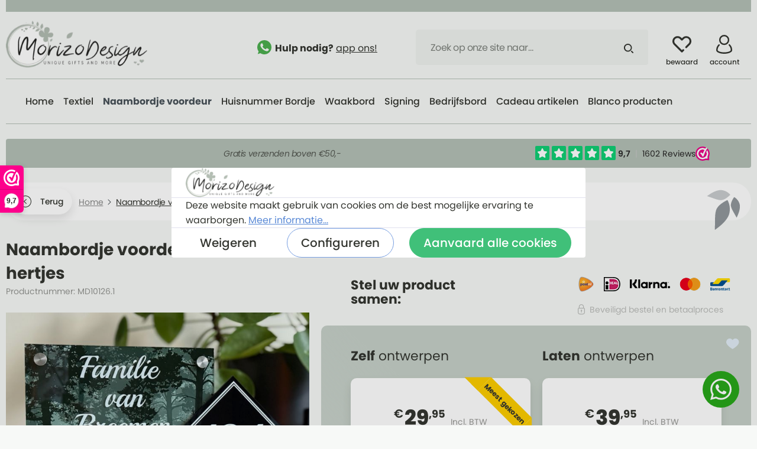

--- FILE ---
content_type: text/html; charset=UTF-8
request_url: https://www.morizo.nl/naambordje-voordeur-bos-met-3-hertjes/md10126.1
body_size: 57871
content:

<!DOCTYPE html>

<html lang="nl-NL"
      itemscope="itemscope"
      itemtype="https://schema.org/WebPage">

                            
    <head>
                                    <meta charset="utf-8">
            
                            <meta name="viewport"
                      content="width=device-width, initial-scale=1, shrink-to-fit=no">
            
                            <meta name="author"
                      content="">
                <meta name="robots"
                      content="index,follow">
                <meta name="revisit-after"
                      content="15 days">
                <meta name="keywords"
                      content="naambordje, hertjes, bos, huisnummer">
                <meta name="description"
                      content="Maak je eigen unieke naambordje met 3 leuke hertjes erop. Dit luxe naambordje wordt op de voor en achterzijde bedrukt. Dit geeft een extra diepte aan het bordje.">
            
                <meta property="og:type"
          content="product"/>
    <meta property="og:site_name"
          content="Morizo"/>
    <meta property="og:url"
          content="https://www.morizo.nl/naambordje-voordeur-bos-met-3-hertjes/md10126.1"/>
    <meta property="og:title"
          content="Naambordje voor bij de voordeur met bos en 3 leuke hertjes"/>

    <meta property="og:description"
          content="Maak je eigen unieke naambordje met 3 leuke hertjes erop. Dit luxe naambordje wordt op de voor en achterzijde bedrukt. Dit geeft een extra diepte aan het bordje."/>
    <meta property="og:image"
          content="https://storage.googleapis.com/morizo_public/media/78/4a/02/1733229439/Naambordje voordeur 3 hertjes in bos 2.jpg"/>

            <meta property="product:brand"
              content="Morizo Design"/>
    
            <meta property="product:price:amount"
          content="34.95"/>
    <meta property="product:price:currency"
          content="EUR"/>
    <meta property="product:product_link"
          content="https://www.morizo.nl/naambordje-voordeur-bos-met-3-hertjes/md10126.1"/>

    <meta name="twitter:card"
          content="product"/>
    <meta name="twitter:site"
          content="Morizo"/>
    <meta name="twitter:title"
          content="Naambordje voor bij de voordeur met bos en 3 leuke hertjes"/>
    <meta name="twitter:description"
          content="Maak je eigen unieke naambordje met 3 leuke hertjes erop. Dit luxe naambordje wordt op de voor en achterzijde bedrukt. Dit geeft een extra diepte aan het bordje."/>
    <meta name="twitter:image"
          content="https://storage.googleapis.com/morizo_public/media/78/4a/02/1733229439/Naambordje voordeur 3 hertjes in bos 2.jpg"/>

                            <meta itemprop="copyrightHolder"
                      content="Morizo">
                <meta itemprop="copyrightYear"
                      content="">
                <meta itemprop="isFamilyFriendly"
                      content="true">
                <meta itemprop="image"
                      content="https://storage.googleapis.com/morizo_public/media/5b/64/f0/1650528344/morizo-logo.png">
            
                                                
                    <link rel="shortcut icon"
                  href="https://storage.googleapis.com/morizo_public/media/e7/c3/2f/1665648322/favicon-morizo.png">
        
                            
            
    
    <link rel="canonical" href="https://www.morizo.nl/naambordje-voordeur-bos-met-3-hertjes/md10126.1">

            <title itemprop="name">
            Naambordje voor bij de voordeur met bos en 3 leuke hertjes    </title>

                                                                            <link rel="stylesheet"
                      href="https://www.morizo.nl/theme/2429cb7133d4bc782401842a05334728/css/all.css?1765998963">
                                    
    <link rel="preconnect" href="https://fonts.googleapis.com">
    <link rel="preconnect" href="https://fonts.gstatic.com" crossorigin>
    <link href="https://fonts.googleapis.com/css2?family=Poppins:ital,wght@0,400;0,500;0,600;0,800;1,400;1,700&family=Merriweather:ital,wght@0,400;1,400&display=swap" rel="stylesheet">

                        <script type="812443994eabc3ce4b5878bd-text/javascript">
        window.features = {"V6_5_0_0":true,"v6.5.0.0":true,"V6_6_0_0":false,"v6.6.0.0":false,"V6_7_0_0":false,"v6.7.0.0":false,"VUE3":false,"vue3":false,"JOIN_FILTER":false,"join.filter":false,"MEDIA_PATH":false,"media.path":false,"ES_MULTILINGUAL_INDEX":false,"es.multilingual.index":false,"STOCK_HANDLING":false,"stock.handling":false,"ASYNC_THEME_COMPILATION":false,"async.theme.compilation":false};
    </script>
        
                                                            
            <script type="812443994eabc3ce4b5878bd-text/javascript">
                                    window.gtagActive = true;
                    window.gtagURL = 'https://www.googletagmanager.com/gtag/js?id=G-KJJGCGW4VB';
                    window.controllerName = 'product';
                    window.actionName = 'index';
                    window.trackOrders = '1';
                    window.gtagTrackingId = 'G-KJJGCGW4VB';
                    window.dataLayer = window.dataLayer || [];
                    window.gtagConfig = {
                        'anonymize_ip': '1',
                        'cookie_domain': 'none',
                        'cookie_prefix': '_swag_ga',
                    };

                    function gtag() { dataLayer.push(arguments); }
                            </script>
            
    <script type="812443994eabc3ce4b5878bd-text/javascript">
        window.dataLayer = window.dataLayer || [];
        function gtag() { dataLayer.push(arguments); }

        (() => {
            const analyticsStorageEnabled = document.cookie.split(';').some((item) => item.trim().includes('google-analytics-enabled=1'));
            const adsEnabled = document.cookie.split(';').some((item) => item.trim().includes('google-ads-enabled=1'));

            // Always set a default consent for consent mode v2
            gtag('consent', 'default', {
                'ad_user_data': adsEnabled ? 'granted' : 'denied',
                'ad_storage': adsEnabled ? 'granted' : 'denied',
                'ad_personalization': adsEnabled ? 'granted' : 'denied',
                'analytics_storage': analyticsStorageEnabled ? 'granted' : 'denied'
            });
        })();
    </script>
        

                        <script type="812443994eabc3ce4b5878bd-text/javascript">
                window.mediameetsFacebookPixelData = new Map();
            </script>
            

    
        
    

                
                
                                    <script type="812443994eabc3ce4b5878bd-text/javascript">
                    window.useDefaultCookieConsent = true;
                </script>
                    
                                <script type="812443994eabc3ce4b5878bd-text/javascript">
                window.activeNavigationId = '0244654ff6b440dd8c7c146d9b841a90';
                window.router = {
                    'frontend.cart.offcanvas': '/checkout/offcanvas',
                    'frontend.cookie.offcanvas': '/cookie/offcanvas',
                    'frontend.checkout.finish.page': '/checkout/finish',
                    'frontend.checkout.info': '/widgets/checkout/info',
                    'frontend.menu.offcanvas': '/widgets/menu/offcanvas',
                    'frontend.cms.page': '/widgets/cms',
                    'frontend.cms.navigation.page': '/widgets/cms/navigation',
                    'frontend.account.addressbook': '/widgets/account/address-book',
                    'frontend.country.country-data': '/country/country-state-data',
                    'frontend.app-system.generate-token': '/app-system/Placeholder/generate-token',
                    };
                window.salesChannelId = 'f19bf16099d649218593216b1eae4c01';
            </script>
        
                                <script type="812443994eabc3ce4b5878bd-text/javascript">
                
                window.breakpoints = {"xs":0,"sm":576,"md":768,"lg":992,"xl":1200};
            </script>
        
                                    <script type="812443994eabc3ce4b5878bd-text/javascript">
                    window.customerLoggedInState = 0;

                    window.wishlistEnabled = 1;
                </script>
                    
                	<script src="https://www.morizo.nl/bundles/csmaintheme/assets/jquery-3.5.1.slim.min.js?1765998977" type="812443994eabc3ce4b5878bd-text/javascript"></script>

                            <script type="812443994eabc3ce4b5878bd-text/javascript">
                window.themeAssetsPublicPath = 'https://www.morizo.nl/theme/6fb842d5614b40f29e1c25c2faaeda66/assets/';
            </script>
        
        
                                                                                            <script type="812443994eabc3ce4b5878bd-text/javascript" src="https://www.morizo.nl/theme/2429cb7133d4bc782401842a05334728/js/all.js?1765998963" defer></script>
                                                        

    
        
        
        
        
    
        
    <script type="812443994eabc3ce4b5878bd-text/javascript">
        window.mollie_javascript_use_shopware = '0'
    </script>

    

    </head>

        
        <body class="is-ctl-product is-act-index ">

                            
                <noscript class="noscript-main">
                
    <div role="alert"
         class="alert alert-info alert-has-icon">
                                                                        
                                                        
                
                
            <span
            class="icon icon-info">
                            <svg xmlns="http://www.w3.org/2000/svg" xmlns:xlink="http://www.w3.org/1999/xlink" width="24" height="24" viewBox="0 0 24 24"><defs><path d="M12 7c.5523 0 1 .4477 1 1s-.4477 1-1 1-1-.4477-1-1 .4477-1 1-1zm1 9c0 .5523-.4477 1-1 1s-1-.4477-1-1v-5c0-.5523.4477-1 1-1s1 .4477 1 1v5zm11-4c0 6.6274-5.3726 12-12 12S0 18.6274 0 12 5.3726 0 12 0s12 5.3726 12 12zM12 2C6.4772 2 2 6.4772 2 12s4.4772 10 10 10 10-4.4772 10-10S17.5228 2 12 2z" id="icons-default-info" /></defs><use xlink:href="#icons-default-info" fill="#758CA3" fill-rule="evenodd" /></svg>
                    </span>
                                                        
                                    
                    <div class="alert-content-container">
                                                    
                                    <div class="alert-content">
                                                    Om alle functies van onze shop te kunnen gebruiken, adviseren wij u om Javascript in uw browser in te schakelen.
                                            </div>
                
                                                                </div>
            </div>
            </noscript>
        

            <style>
        .header-search-input::placeholder {
             color: #7D827C;
        }
    </style>
    <div class="header-main-wrapper">
    <header class="header-main">
                    <div class="container">
                <div class="header-main-inner">
                        
            <div class="row align-items-center header-row">
                            <div class="col-12 col-lg-auto header-logo-col">
                        <div class="header-logo-main">
                    <a class="header-logo-main-link"
               href="/"
               title="Naar de startpagina">
                                    <picture class="header-logo-picture">
                                                                                
                                                                            
                                                                                    <img src="https://storage.googleapis.com/morizo_public/media/5b/64/f0/1650528344/morizo-logo.png"
                                     alt="Naar de startpagina"
                                     class="img-fluid header-logo-main-img">
                                                                        </picture>
                            </a>
            </div>
                </div>
            
                <div class="col-12 order-2 col-sm order-sm-1 header-search-col">
        <div class="d-flex align-items-center justify-content-end">
            <div class="d-flex justify-content-center justify-content-xl-end">
                <p class="header-main-slogan mb-0 d-none d-xl-block">
                        
                
                
            <span
            class="icon icon-whatsapp-2">
                            <svg width="24px" height="24px" viewBox="0 0 24 24" version="1.1" xmlns="http://www.w3.org/2000/svg" xmlns:xlink="http://www.w3.org/1999/xlink">
    <g id="Symbols" stroke="none" stroke-width="1" fill="none" fill-rule="evenodd">
        <g id="header" transform="translate(-777.000000, -49.000000)" fill-rule="nonzero">
            <g id="whatsapp-(4)" transform="translate(777.000000, 49.000000)">
                <path d="M12.003,0 L11.997,0 L11.997,0 C5.3805,0 0,5.382 0,12 C0,14.625 0.846,17.058 2.2845,19.0335 L0.789,23.4915 L5.4015,22.017 C7.299,23.274 9.5625,24 12.003,24 C18.6195,24 24,18.6165 24,12 C24,5.3835 18.6195,0 12.003,0 Z" id="Path" fill="#4CAF50" style="fill: #4CAF50;"></path>
                <path d="M19.3013451,16.8794238 C19.011627,17.7032807 17.8617617,18.3865529 16.9445715,18.5860926 C16.3170992,18.7206307 15.4974824,18.8279588 12.7384061,17.6760708 C9.20925018,16.2037099 6.93653984,12.5923444 6.75940653,12.3580365 C6.58977888,12.1237285 5.33333333,10.4457814 5.33333333,8.71039095 C5.33333333,6.97500056 6.20849194,6.12998032 6.56125742,5.76718093 C6.85097545,5.4693831 7.32983582,5.33333333 7.7891815,5.33333333 C7.93779334,5.33333333 8.07139388,5.34089165 8.19148425,5.34693831 C8.54424973,5.36205495 8.72138303,5.38321825 8.95405813,5.94404563 C9.24377616,6.64696944 9.94930712,8.38235984 10.0333704,8.56073621 C10.1189348,8.73911257 10.2044992,8.98097883 10.0844088,9.21528677 C9.97182406,9.45715302 9.8727495,9.56448118 9.6956162,9.7700675 C9.5184829,9.97565381 9.35035637,10.1328669 9.17322307,10.3535698 C9.01110106,10.5455512 8.82796324,10.7511375 9.03211688,11.1063786 C9.23627052,11.4540613 9.94180147,12.6135077 10.9805832,13.5446928 C12.321092,14.7464657 13.4079099,15.1304284 13.7967025,15.2936882 C14.0864205,15.4146213 14.4316804,15.3858997 14.6433396,15.15915 C14.9120419,14.8673989 15.2437915,14.3836664 15.5815457,13.9074922 C15.8217264,13.5658561 16.1249546,13.5235295 16.4431941,13.6444626 C16.7674381,13.7578374 18.4832294,14.6119276 18.8359949,14.7887923 C19.1887603,14.9671687 19.4214354,15.0518219 19.5069998,15.2014766 C19.5910631,15.3511314 19.5910631,16.0540552 19.3013451,16.8794238 Z" id="Path" fill="#FAFAFA" style="fill: #FAFAFA;"></path>
            </g>
        </g>
    </g>
</svg>

                    </span>
                        <strong>Hulp nodig?</strong>
                    <a href="https://api.whatsapp.com/send?phone=31742051197" title="app ons!" target="_blank">
                        app ons!
                    </a>
                </p>
            </div>
            <div class="row header-search-col-row order-2">
                <div class="nav-main-toggle-wrapper col-sm-auto d-none d-sm-block d-lg-none">
                                            <div class="nav-main-toggle">
                                                            <button class="btn nav-main-toggle-btn header-actions-btn"
                                        type="button"
                                        data-offcanvas-menu="true"
                                        aria-label="Menu">
                                                                                
                
                
            <span
            class="icon icon-stack">
                            <svg xmlns="http://www.w3.org/2000/svg" xmlns:xlink="http://www.w3.org/1999/xlink" width="24" height="24" viewBox="0 0 24 24"><defs><path d="M3 13c-.5523 0-1-.4477-1-1s.4477-1 1-1h18c.5523 0 1 .4477 1 1s-.4477 1-1 1H3zm0-7c-.5523 0-1-.4477-1-1s.4477-1 1-1h18c.5523 0 1 .4477 1 1s-.4477 1-1 1H3zm0 14c-.5523 0-1-.4477-1-1s.4477-1 1-1h18c.5523 0 1 .4477 1 1s-.4477 1-1 1H3z" id="icons-default-stack" /></defs><use xlink:href="#icons-default-stack" fill="#758CA3" fill-rule="evenodd" /></svg>
                    </span>
                                                                        </button>
                                                    </div>
                                    </div>
                <div class="col">
                    <div class="main-search">
                        
        <div class="header-search">
            <form action="/search"
                  method="get"
                  data-search-form="true"
                  data-url="/suggest?search="
                  class="header-search-form">
                                    <div class="input-group">
                                                    <input type="search"
                                   name="search"
                                   class="form-control header-search-input"
                                   autocomplete="off"
                                   autocapitalize="off"
                                   placeholder="Zoek op onze site naar…"
                                   aria-label="Zoek op onze site naar…"
                                   value=""
                            >
                        
                                                    <button type="submit"
                                    class="btn header-search-btn"
                                    aria-label="Zoeken">
                                <span class="header-search-icon">
                                        
                
                
            <span
            class="icon icon-search">
                            <svg width="16" height="16" viewBox="0 0 16 16" xmlns="http://www.w3.org/2000/svg"><path d="M6.79 0a6.79 6.79 0 1 0 0 13.579A6.79 6.79 0 0 0 6.79 0Zm8.93 15.653a.98.98 0 0 1-1.383.012L11.623 13c.516-.403.98-.868 1.382-1.385l2.703 2.656a.98.98 0 0 1 .012 1.383ZM6.79 1.89a4.899 4.899 0 1 1 0 9.798 4.899 4.899 0 0 1 0-9.798Z" fill="currentColor" fill-rule="nonzero"/></svg>

                    </span>
                                    </span>
                            </button>
                                            </div>
                            </form>
        </div>
                    </div>
                </div>
            </div>
        </div>
    </div>

                            <div class="col-12 order-1 col-sm-auto order-sm-2 header-actions-col">
                    <div class="row g-0">
                                                    <div class="col d-sm-none">
                                <div class="menu-button">
                                                                            <button
                                            class="btn nav-main-toggle-btn header-actions-btn"
                                            type="button"
                                                                                                                                        data-offcanvas-menu="true"
                                                                                        aria-label="Menu"
                                        >
                                                                                                
                
                
            <span
            class="icon icon-stack">
                            <svg xmlns="http://www.w3.org/2000/svg" xmlns:xlink="http://www.w3.org/1999/xlink" width="24" height="24" viewBox="0 0 24 24"><defs><path d="M3 13c-.5523 0-1-.4477-1-1s.4477-1 1-1h18c.5523 0 1 .4477 1 1s-.4477 1-1 1H3zm0-7c-.5523 0-1-.4477-1-1s.4477-1 1-1h18c.5523 0 1 .4477 1 1s-.4477 1-1 1H3zm0 14c-.5523 0-1-.4477-1-1s.4477-1 1-1h18c.5523 0 1 .4477 1 1s-.4477 1-1 1H3z" id="icons-default-stack" /></defs><use xlink:href="#icons-default-stack" fill="#758CA3" fill-rule="evenodd" /></svg>
                    </span>
                                                                                        </button>
                                                                    </div>
                            </div>
                        
                            <div class="col-auto d-md-none">
        <a class="btn header-actions-btn" href="https://api.whatsapp.com/send?phone=31742051197" title="Hulp nodig? app ons!" target="blank" rel="noopener">
                
                
                
            <span
            class="icon icon-whatsapp-2">
                            <svg width="24px" height="24px" viewBox="0 0 24 24" version="1.1" xmlns="http://www.w3.org/2000/svg" xmlns:xlink="http://www.w3.org/1999/xlink">
    <g id="Symbols" stroke="none" stroke-width="1" fill="none" fill-rule="evenodd">
        <g id="header" transform="translate(-777.000000, -49.000000)" fill-rule="nonzero">
            <g id="whatsapp-(4)" transform="translate(777.000000, 49.000000)">
                <path d="M12.003,0 L11.997,0 L11.997,0 C5.3805,0 0,5.382 0,12 C0,14.625 0.846,17.058 2.2845,19.0335 L0.789,23.4915 L5.4015,22.017 C7.299,23.274 9.5625,24 12.003,24 C18.6195,24 24,18.6165 24,12 C24,5.3835 18.6195,0 12.003,0 Z" id="Path" fill="#4CAF50" style="fill: #4CAF50;"></path>
                <path d="M19.3013451,16.8794238 C19.011627,17.7032807 17.8617617,18.3865529 16.9445715,18.5860926 C16.3170992,18.7206307 15.4974824,18.8279588 12.7384061,17.6760708 C9.20925018,16.2037099 6.93653984,12.5923444 6.75940653,12.3580365 C6.58977888,12.1237285 5.33333333,10.4457814 5.33333333,8.71039095 C5.33333333,6.97500056 6.20849194,6.12998032 6.56125742,5.76718093 C6.85097545,5.4693831 7.32983582,5.33333333 7.7891815,5.33333333 C7.93779334,5.33333333 8.07139388,5.34089165 8.19148425,5.34693831 C8.54424973,5.36205495 8.72138303,5.38321825 8.95405813,5.94404563 C9.24377616,6.64696944 9.94930712,8.38235984 10.0333704,8.56073621 C10.1189348,8.73911257 10.2044992,8.98097883 10.0844088,9.21528677 C9.97182406,9.45715302 9.8727495,9.56448118 9.6956162,9.7700675 C9.5184829,9.97565381 9.35035637,10.1328669 9.17322307,10.3535698 C9.01110106,10.5455512 8.82796324,10.7511375 9.03211688,11.1063786 C9.23627052,11.4540613 9.94180147,12.6135077 10.9805832,13.5446928 C12.321092,14.7464657 13.4079099,15.1304284 13.7967025,15.2936882 C14.0864205,15.4146213 14.4316804,15.3858997 14.6433396,15.15915 C14.9120419,14.8673989 15.2437915,14.3836664 15.5815457,13.9074922 C15.8217264,13.5658561 16.1249546,13.5235295 16.4431941,13.6444626 C16.7674381,13.7578374 18.4832294,14.6119276 18.8359949,14.7887923 C19.1887603,14.9671687 19.4214354,15.0518219 19.5069998,15.2014766 C19.5910631,15.3511314 19.5910631,16.0540552 19.3013451,16.8794238 Z" id="Path" fill="#FAFAFA" style="fill: #FAFAFA;"></path>
            </g>
        </g>
    </g>
</svg>

                    </span>
            </a>
    </div>

                                                                                    <div class="col-auto">
                                    <div class="header-wishlist">
                                        <a class="btn header-wishlist-btn header-actions-btn"
                                           href="/wishlist"
                                           title="Verlanglijst"
                                           aria-label="Verlanglijst">
                                                <span class="header-wishlist-icon">
            
                
                
            <span
            class="icon icon-heart">
                            <svg width="30" height="26" viewBox="0 0 30 26" xmlns="http://www.w3.org/2000/svg"><path d="M15.006 25.902c-.389 0-.762-.155-1.036-.43l-.012-.012L2.379 13.887c-3.172-3.173-3.172-8.335 0-11.508 3.172-3.172 8.335-3.172 11.507 0l1.12 1.12 1.108-1.108a8.137 8.137 0 0 1 11.507 0c3.172 3.173 3.172 8.335 0 11.507l-4.76 4.76a1.466 1.466 0 0 1-2.072-2.075l4.761-4.76a5.207 5.207 0 1 0-7.364-7.362l-2.144 2.144a1.465 1.465 0 0 1-2.072 0L11.814 4.45a5.206 5.206 0 0 0-7.364 7.362l10.556 10.554 1.121-1.121a1.465 1.465 0 0 1 2.073 2.072l-2.158 2.158a1.465 1.465 0 0 1-1.036.427Z" fill="currentColor" fill-rule="nonzero"/></svg>

                    </span>
            <span class="header-wishlist-text header-actions-btn-text">bewaard</span>
    </span>
        <span class="badge bg-primary header-wishlist-badge"
          id="wishlist-basket"
          data-wishlist-storage="true"
          data-wishlist-storage-options="{&quot;listPath&quot;:&quot;\/wishlist\/list&quot;,&quot;mergePath&quot;:&quot;\/wishlist\/merge&quot;,&quot;pageletPath&quot;:&quot;\/wishlist\/merge\/pagelet&quot;}"
          data-wishlist-widget="true"
    ></span>
                                        </a>
                                    </div>
                                </div>
                                                    
                                                    <div class="col-auto">
                                <div class="account-menu">
                                        <div class="dropdown">
                    <button class="btn account-menu-btn header-actions-btn"
                    type="button"
                    id="accountWidget"
                    data-offcanvas-account-menu="true"
                    data-bs-toggle="dropdown"
                    aria-haspopup="true"
                    aria-expanded="false"
                    aria-label="Jouw account"
                    title="Jouw account">
                    
                
                
            <span
            class="icon icon-avatar">
                            <svg width="28" height="32" viewBox="0 0 28 32" xmlns="http://www.w3.org/2000/svg"><g fill="currentColor" fill-rule="nonzero"><path d="M23.061 16.223a1.23 1.23 0 1 0-1.73 1.75 11 11 0 0 1 3.284 7.873c0 1.506-4.315 3.692-11.076 3.692-6.762 0-11.077-2.188-11.077-3.694a11.001 11.001 0 0 1 3.242-7.831 1.23 1.23 0 1 0-1.74-1.74A13.449 13.449 0 0 0 0 25.845C0 29.843 6.975 32 13.539 32c6.563 0 13.538-2.157 13.538-6.154a13.44 13.44 0 0 0-4.016-9.623Z"/><path d="M13.539 17.23a8.615 8.615 0 1 0-8.616-8.615 8.625 8.625 0 0 0 8.616 8.616Zm0-14.768a6.154 6.154 0 1 1-6.154 6.153 6.161 6.161 0 0 1 6.154-6.153Z"/></g></svg>

                    </span>
                    <span class="header-account-text header-actions-btn-text">account</span>
            </button>
        
                    <div class="dropdown-menu dropdown-menu-right account-menu-dropdown js-account-menu-dropdown"
                 aria-labelledby="accountWidget">
                

        
            <div class="offcanvas-header">
                            <button class="btn btn-light offcanvas-close js-offcanvas-close">
                                                
                
                
            <span
            class="icon icon-x icon-sm">
                            <svg xmlns="http://www.w3.org/2000/svg" xmlns:xlink="http://www.w3.org/1999/xlink" width="24" height="24" viewBox="0 0 24 24"><defs><path d="m10.5858 12-7.293-7.2929c-.3904-.3905-.3904-1.0237 0-1.4142.3906-.3905 1.0238-.3905 1.4143 0L12 10.5858l7.2929-7.293c.3905-.3904 1.0237-.3904 1.4142 0 .3905.3906.3905 1.0238 0 1.4143L13.4142 12l7.293 7.2929c.3904.3905.3904 1.0237 0 1.4142-.3906.3905-1.0238.3905-1.4143 0L12 13.4142l-7.2929 7.293c-.3905.3904-1.0237.3904-1.4142 0-.3905-.3906-.3905-1.0238 0-1.4143L10.5858 12z" id="icons-default-x" /></defs><use xlink:href="#icons-default-x" fill="#758CA3" fill-rule="evenodd" /></svg>
                    </span>
                        
                                            Menu sluiten
                                    </button>
                    </div>
    
            <div class="offcanvas-body">
                <div class="account-menu">
                                    <div class="dropdown-header account-menu-header">
                    Jouw account
                </div>
                    
                                    <div class="account-menu-login">
                                            <a href="/account/login"
                           title="Aanmelden"
                           class="btn btn-primary account-menu-login-button">
                            Aanmelden
                        </a>
                    
                                            <div class="account-menu-register">
                            of <a href="/account/login"
                                                                            title="registreren">registreren</a>
                        </div>
                                    </div>
                    
                    <div class="account-menu-links">
                    <div class="header-account-menu">
        <div class="card account-menu-inner">
                                        
                                                <div class="list-group list-group-flush account-aside-list-group">
                        
                                    <a href="/account"
       title="Overzicht"
       class="list-group-item list-group-item-action account-aside-item">
                        
                
                
            <span
            class="icon icon-arrow-medium-right">
                            <svg width="6" height="10" viewBox="0 0 6 10" xmlns="http://www.w3.org/2000/svg"><path d="M1.354.646a.5.5 0 00-.765.638l.057.07L4.293 5 .646 8.646a.5.5 0 00-.057.638l.057.07a.5.5 0 00.638.057l.07-.057 4-4a.5.5 0 00.057-.638l-.057-.07-4-4z" fill="currentColor" fill-rule="nonzero"/></svg>

                    </span>
                    Overzicht
    </a>

                                <a href="/account/profile"
       title="Jouw profiel"
       class="list-group-item list-group-item-action account-aside-item">
                        
                
                
            <span
            class="icon icon-arrow-medium-right">
                            <svg width="6" height="10" viewBox="0 0 6 10" xmlns="http://www.w3.org/2000/svg"><path d="M1.354.646a.5.5 0 00-.765.638l.057.07L4.293 5 .646 8.646a.5.5 0 00-.057.638l.057.07a.5.5 0 00.638.057l.07-.057 4-4a.5.5 0 00.057-.638l-.057-.07-4-4z" fill="currentColor" fill-rule="nonzero"/></svg>

                    </span>
                    Jouw profiel
    </a>

                                <a href="/account/address"
       title="Adressen"
       class="list-group-item list-group-item-action account-aside-item">
                        
                
                
            <span
            class="icon icon-arrow-medium-right">
                            <svg width="6" height="10" viewBox="0 0 6 10" xmlns="http://www.w3.org/2000/svg"><path d="M1.354.646a.5.5 0 00-.765.638l.057.07L4.293 5 .646 8.646a.5.5 0 00-.057.638l.057.07a.5.5 0 00.638.057l.07-.057 4-4a.5.5 0 00.057-.638l-.057-.07-4-4z" fill="currentColor" fill-rule="nonzero"/></svg>

                    </span>
                    Adressen
    </a>

                                <a href="/account/payment"
       title="Betaalwijzen"
       class="list-group-item list-group-item-action account-aside-item">
                        
                
                
            <span
            class="icon icon-arrow-medium-right">
                            <svg width="6" height="10" viewBox="0 0 6 10" xmlns="http://www.w3.org/2000/svg"><path d="M1.354.646a.5.5 0 00-.765.638l.057.07L4.293 5 .646 8.646a.5.5 0 00-.057.638l.057.07a.5.5 0 00.638.057l.07-.057 4-4a.5.5 0 00.057-.638l-.057-.07-4-4z" fill="currentColor" fill-rule="nonzero"/></svg>

                    </span>
                    Betaalwijzen
    </a>

                                <a href="/account/order"
       title="Bestellingen"
       class="list-group-item list-group-item-action account-aside-item">
                        
                
                
            <span
            class="icon icon-arrow-medium-right">
                            <svg width="6" height="10" viewBox="0 0 6 10" xmlns="http://www.w3.org/2000/svg"><path d="M1.354.646a.5.5 0 00-.765.638l.057.07L4.293 5 .646 8.646a.5.5 0 00-.057.638l.057.07a.5.5 0 00.638.057l.07-.057 4-4a.5.5 0 00.057-.638l-.057-.07-4-4z" fill="currentColor" fill-rule="nonzero"/></svg>

                    </span>
                    Bestellingen
    </a>
                        

                        <a href="/account/mollie/subscriptions" title="Abonnementen" class="list-group-item list-group-item-action account-aside-item">
                Abonnementen
            </a>
            
                    </div>
                            
                                                </div>
    </div>
            </div>
            </div>
        </div>
                </div>
            </div>
                                </div>
                            </div>
                        
                                                    <div class="col-auto">
                                <div
                                    class="header-cart"
                                                                                                                data-offcanvas-cart="true"
                                                                    >
                                    <a class="btn header-cart-btn header-actions-btn"
                                       href="/checkout/cart"
                                       data-cart-widget="true"
                                       title="Winkelmandje"
                                       aria-label="Winkelmandje">
                                            <span class="header-cart-icon">
            
                
                
            <span
            class="icon icon-bag">
                            <svg width="32" height="32" viewBox="0 0 32 32" xmlns="http://www.w3.org/2000/svg"><path d="M31.978 27.846 29.344 8.188H22.25V6.25A6.257 6.257 0 0 0 16 0a6.257 6.257 0 0 0-6.25 6.25v1.938H2.656L.026 27.815l-.004.031a3.755 3.755 0 0 0 .937 2.91A3.755 3.755 0 0 0 3.75 32h24.5c1.064 0 2.08-.454 2.791-1.246a3.755 3.755 0 0 0 .937-2.909ZM12.25 6.25A3.754 3.754 0 0 1 16 2.5a3.754 3.754 0 0 1 3.75 3.75v1.938h-7.5V6.25Zm16.93 22.836c-.24.267-.57.415-.93.415H3.75c-.36 0-.69-.148-.93-.415a1.235 1.235 0 0 1-.314-.957l2.337-17.441H9.75V14.5h2.5v-3.812h7.5V14.5h2.5v-3.812h4.907l2.337 17.44c.035.354-.076.693-.314.958Z" fill="currentColor" fill-rule="nonzero"/></svg>

                    </span>
        </span>
        <span class="header-cart-text header-actions-btn-text">winkelmand</span>
                                    </a>
                                </div>
                            </div>
                                            </div>
                </div>
                    </div>
                    </div>
            </div>
            </header>

            <div class="nav-main">
        <div class="container">
            <div class="nav-main-inner d-md-flex align-items-center">
                                    <div class="flex-grow-1">
                            <div class="main-navigation"
         id="mainNavigation"
         data-flyout-menu="true">
                                        <nav class="nav main-navigation-menu"
                        itemscope="itemscope"
                        itemtype="http://schema.org/SiteNavigationElement">
                        
                                                                                    <a class="nav-link main-navigation-link home-link"
                                    href="/"
                                    itemprop="url"
                                    title="Home">
                                    <div class="main-navigation-link-text">
                                        <span itemprop="name">Home</span>
                                    </div>
                                </a>
                                                    
                                                    
                                                                                            
                                                                                                            <a class="nav-link main-navigation-link"
                                           href="https://www.morizo.nl/textiel/"
                                           itemprop="url"
                                           data-flyout-menu-trigger="2998b5ca5783454a884e1f20eeeca867"                                                                                      title="Textiel">
                                            <div class="main-navigation-link-text">
                                                <span itemprop="name">Textiel</span>
                                            </div>
                                        </a>
                                                                                                                                                                
                                                                                                            <a class="nav-link main-navigation-link active"
                                           href="https://www.morizo.nl/naambordje-voordeur/"
                                           itemprop="url"
                                           data-flyout-menu-trigger="f801826ea0944af7bc5b48b293df1eb0"                                                                                      title="Naambordje voordeur">
                                            <div class="main-navigation-link-text">
                                                <span itemprop="name">Naambordje voordeur</span>
                                            </div>
                                        </a>
                                                                                                                                                                
                                                                                                            <a class="nav-link main-navigation-link"
                                           href="https://www.morizo.nl/huisnummer-bordje/"
                                           itemprop="url"
                                                                                                                                 title="Huisnummer Bordje">
                                            <div class="main-navigation-link-text">
                                                <span itemprop="name">Huisnummer Bordje</span>
                                            </div>
                                        </a>
                                                                                                                                                                
                                                                                                            <a class="nav-link main-navigation-link"
                                           href="https://www.morizo.nl/waakbord/"
                                           itemprop="url"
                                                                                                                                 title="Waakbord">
                                            <div class="main-navigation-link-text">
                                                <span itemprop="name">Waakbord</span>
                                            </div>
                                        </a>
                                                                                                                                                                
                                                                                                            <a class="nav-link main-navigation-link"
                                           href="https://www.morizo.nl/signing/"
                                           itemprop="url"
                                                                                                                                 title="Signing">
                                            <div class="main-navigation-link-text">
                                                <span itemprop="name">Signing</span>
                                            </div>
                                        </a>
                                                                                                                                                                
                                                                                                            <a class="nav-link main-navigation-link"
                                           href="https://www.morizo.nl/bedrijfsbord/"
                                           itemprop="url"
                                                                                                                                 title="Bedrijfsbord">
                                            <div class="main-navigation-link-text">
                                                <span itemprop="name">Bedrijfsbord</span>
                                            </div>
                                        </a>
                                                                                                                                                                
                                                                                                            <a class="nav-link main-navigation-link"
                                           href="https://www.morizo.nl/cadeau-artikelen/"
                                           itemprop="url"
                                           data-flyout-menu-trigger="8a4dfe1154834e81ba9c1905d1dc2908"                                                                                      title="Cadeau artikelen">
                                            <div class="main-navigation-link-text">
                                                <span itemprop="name">Cadeau artikelen</span>
                                            </div>
                                        </a>
                                                                                                                                                                
                                                                                                            <a class="nav-link main-navigation-link"
                                           href="https://www.morizo.nl/blanco-producten/"
                                           itemprop="url"
                                           data-flyout-menu-trigger="3ad48df15a2e47b4a6491127d74f987e"                                                                                      title="Blanco producten">
                                            <div class="main-navigation-link-text">
                                                <span itemprop="name">Blanco producten</span>
                                            </div>
                                        </a>
                                                                                                                                            </nav>
                
    
                                                                                                                                                                                                                                                                                                                                                                                                                
                                                <div class="navigation-flyouts">
                                                                                                                                                                <div class="navigation-flyout"
                                             data-flyout-menu-id="2998b5ca5783454a884e1f20eeeca867">
                                            <div class="container">
                                                                                                                        <div class="row navigation-flyout-bar">
                            <div class="col">
                    <div class="navigation-flyout-category-link">
                                                                                    <a class="nav-link"
                                   href="https://www.morizo.nl/textiel/"
                                   itemprop="url"
                                   title="Textiel">
                                                                            Toon alles Textiel
                                            
    
                
            <span
            class="icon icon-arrow-right icon-primary">
                            <svg xmlns="http://www.w3.org/2000/svg" xmlns:xlink="http://www.w3.org/1999/xlink" width="16" height="16" viewBox="0 0 16 16"><defs><path id="icons-solid-arrow-right" d="M6.7071 6.2929c-.3905-.3905-1.0237-.3905-1.4142 0-.3905.3905-.3905 1.0237 0 1.4142l3 3c.3905.3905 1.0237.3905 1.4142 0l3-3c.3905-.3905.3905-1.0237 0-1.4142-.3905-.3905-1.0237-.3905-1.4142 0L9 8.5858l-2.2929-2.293z" /></defs><use transform="rotate(-90 9 8.5)" xlink:href="#icons-solid-arrow-right" fill="#758CA3" fill-rule="evenodd" /></svg>
                    </span>
                                                                        </a>
                                                                        </div>
                </div>
            
                            <div class="col-auto">
                    <div class="navigation-flyout-close js-close-flyout-menu">
                                                                                        
                
                
            <span
            class="icon icon-x">
                            <svg xmlns="http://www.w3.org/2000/svg" xmlns:xlink="http://www.w3.org/1999/xlink" width="24" height="24" viewBox="0 0 24 24"><defs><path d="m10.5858 12-7.293-7.2929c-.3904-.3905-.3904-1.0237 0-1.4142.3906-.3905 1.0238-.3905 1.4143 0L12 10.5858l7.2929-7.293c.3905-.3904 1.0237-.3904 1.4142 0 .3905.3906.3905 1.0238 0 1.4143L13.4142 12l7.293 7.2929c.3904.3905.3904 1.0237 0 1.4142-.3906.3905-1.0238.3905-1.4143 0L12 13.4142l-7.2929 7.293c-.3905.3904-1.0237.3904-1.4142 0-.3905-.3906-.3905-1.0238 0-1.4143L10.5858 12z" id="icons-default-x" /></defs><use xlink:href="#icons-default-x" fill="#758CA3" fill-rule="evenodd" /></svg>
                    </span>
                                                                            </div>
                </div>
                    </div>
    
            <div class="row navigation-flyout-content">
                            <div class="col">
                    <div class="navigation-flyout-categories">
                                                        
                    
    
    <div class="row navigation-flyout-categories is-level-0">
                                            
                            <div class="col-3 navigation-flyout-col">
                                                                        <a class="nav-item nav-link navigation-flyout-link is-level-0"
                               href="https://www.morizo.nl/textiel/baby/"
                               itemprop="url"
                                                              title="Baby">
                                <span itemprop="name">Baby</span>
                            </a>
                                            
                                                                            
        
    
    <div class="navigation-flyout-categories is-level-1">
                                            
                            <div class="navigation-flyout-col">
                                                                        <a class="nav-item nav-link navigation-flyout-link is-level-1"
                               href="https://www.morizo.nl/textiel/baby/baby-shirtjes-sweaters/"
                               itemprop="url"
                                                              title="Baby shirtjes &amp; Sweaters">
                                <span itemprop="name">Baby shirtjes &amp; Sweaters</span>
                            </a>
                                            
                                                                            
        
    
    <div class="navigation-flyout-categories is-level-2">
            </div>
                                                            </div>
                                                        
                            <div class="navigation-flyout-col">
                                                                        <a class="nav-item nav-link navigation-flyout-link is-level-1"
                               href="https://www.morizo.nl/textiel/baby/baby-muts-met-naam/"
                               itemprop="url"
                                                              title="Baby muts met naam">
                                <span itemprop="name">Baby muts met naam</span>
                            </a>
                                            
                                                                            
        
    
    <div class="navigation-flyout-categories is-level-2">
            </div>
                                                            </div>
                                                        
                            <div class="navigation-flyout-col">
                                                                        <a class="nav-item nav-link navigation-flyout-link is-level-1"
                               href="https://www.morizo.nl/textiel/baby/slabbers/"
                               itemprop="url"
                                                              title="Slabbers">
                                <span itemprop="name">Slabbers</span>
                            </a>
                                            
                                                                            
        
    
    <div class="navigation-flyout-categories is-level-2">
            </div>
                                                            </div>
                        </div>
                                                            </div>
                                                        
                            <div class="col-3 navigation-flyout-col">
                                                                        <a class="nav-item nav-link navigation-flyout-link is-level-0"
                               href="https://www.morizo.nl/textiel/jongens-shirts-en-sweaters/"
                               itemprop="url"
                                                              title="Jongens shirts en sweaters">
                                <span itemprop="name">Jongens shirts en sweaters</span>
                            </a>
                                            
                                                                            
        
    
    <div class="navigation-flyout-categories is-level-1">
            </div>
                                                            </div>
                                                        
                            <div class="col-3 navigation-flyout-col">
                                                                        <a class="nav-item nav-link navigation-flyout-link is-level-0"
                               href="https://www.morizo.nl/textiel/meisjes-shirts-en-sweaters/"
                               itemprop="url"
                                                              title="Meisjes shirts en Sweaters">
                                <span itemprop="name">Meisjes shirts en Sweaters</span>
                            </a>
                                            
                                                                            
        
    
    <div class="navigation-flyout-categories is-level-1">
            </div>
                                                            </div>
                                                        
                            <div class="col-3 navigation-flyout-col">
                                                                        <a class="nav-item nav-link navigation-flyout-link is-level-0"
                               href="https://www.morizo.nl/textiel/2-mama-s-2-papa-s/"
                               itemprop="url"
                                                              title="2 Mama&#039;s / 2 Papa&#039;s">
                                <span itemprop="name">2 Mama&#039;s / 2 Papa&#039;s</span>
                            </a>
                                            
                                                                            
        
    
    <div class="navigation-flyout-categories is-level-1">
            </div>
                                                            </div>
                                                        
                            <div class="col-3 navigation-flyout-col">
                                                                        <a class="nav-item nav-link navigation-flyout-link is-level-0"
                               href="https://www.morizo.nl/textiel/tweeling-shirts-en-sweaters/"
                               itemprop="url"
                                                              title="Tweeling Shirts en Sweaters">
                                <span itemprop="name">Tweeling Shirts en Sweaters</span>
                            </a>
                                            
                                                                            
        
    
    <div class="navigation-flyout-categories is-level-1">
            </div>
                                                            </div>
                                                        
                            <div class="col-3 navigation-flyout-col">
                                                                        <a class="nav-item nav-link navigation-flyout-link is-level-0"
                               href="https://www.morizo.nl/textiel/grote-broer-shirtjes/"
                               itemprop="url"
                                                              title="Grote broer Shirtjes">
                                <span itemprop="name">Grote broer Shirtjes</span>
                            </a>
                                            
                                                                            
        
    
    <div class="navigation-flyout-categories is-level-1">
            </div>
                                                            </div>
                                                        
                            <div class="col-3 navigation-flyout-col">
                                                                        <a class="nav-item nav-link navigation-flyout-link is-level-0"
                               href="https://www.morizo.nl/textiel/grote-zus-shirtjes-en-truien/"
                               itemprop="url"
                                                              title="Grote zus Shirtjes en truien">
                                <span itemprop="name">Grote zus Shirtjes en truien</span>
                            </a>
                                            
                                                                            
        
    
    <div class="navigation-flyout-categories is-level-1">
            </div>
                                                            </div>
                                                        
                            <div class="col-3 navigation-flyout-col">
                                                                        <a class="nav-item nav-link navigation-flyout-link is-level-0"
                               href="https://www.morizo.nl/textiel/verjaardags-shirts/"
                               itemprop="url"
                                                              title="Verjaardags shirts">
                                <span itemprop="name">Verjaardags shirts</span>
                            </a>
                                            
                                                                            
        
    
    <div class="navigation-flyout-categories is-level-1">
                                            
                            <div class="navigation-flyout-col">
                                                                        <a class="nav-item nav-link navigation-flyout-link is-level-1"
                               href="https://www.morizo.nl/textiel/verjaardags-shirts/1e-verjaardag-shirts/"
                               itemprop="url"
                                                              title="1e verjaardag shirts">
                                <span itemprop="name">1e verjaardag shirts</span>
                            </a>
                                            
                                                                            
        
    
    <div class="navigation-flyout-categories is-level-2">
            </div>
                                                            </div>
                                                        
                            <div class="navigation-flyout-col">
                                                                        <a class="nav-item nav-link navigation-flyout-link is-level-1"
                               href="https://www.morizo.nl/textiel/verjaardags-shirts/2e-verjaardag-shirts/"
                               itemprop="url"
                                                              title="2e verjaardag shirts">
                                <span itemprop="name">2e verjaardag shirts</span>
                            </a>
                                            
                                                                            
        
    
    <div class="navigation-flyout-categories is-level-2">
            </div>
                                                            </div>
                                                        
                            <div class="navigation-flyout-col">
                                                                        <a class="nav-item nav-link navigation-flyout-link is-level-1"
                               href="https://www.morizo.nl/textiel/verjaardags-shirts/3e-verjaardag-shirts/"
                               itemprop="url"
                                                              title="3e verjaardag shirts">
                                <span itemprop="name">3e verjaardag shirts</span>
                            </a>
                                            
                                                                            
        
    
    <div class="navigation-flyout-categories is-level-2">
            </div>
                                                            </div>
                                                        
                            <div class="navigation-flyout-col">
                                                                        <a class="nav-item nav-link navigation-flyout-link is-level-1"
                               href="https://www.morizo.nl/textiel/verjaardags-shirts/4e-verjaardag-shirts/"
                               itemprop="url"
                                                              title="4e verjaardag shirts">
                                <span itemprop="name">4e verjaardag shirts</span>
                            </a>
                                            
                                                                            
        
    
    <div class="navigation-flyout-categories is-level-2">
            </div>
                                                            </div>
                        </div>
                                                            </div>
                                                        
                            <div class="col-3 navigation-flyout-col">
                                                                        <a class="nav-item nav-link navigation-flyout-link is-level-0"
                               href="https://www.morizo.nl/textiel/vrijgezellen-shirts/"
                               itemprop="url"
                                                              title="Vrijgezellen shirts">
                                <span itemprop="name">Vrijgezellen shirts</span>
                            </a>
                                            
                                                                            
        
    
    <div class="navigation-flyout-categories is-level-1">
            </div>
                                                            </div>
                                                        
                            <div class="col-3 navigation-flyout-col">
                                                                        <a class="nav-item nav-link navigation-flyout-link is-level-0"
                               href="https://www.morizo.nl/textiel/opruiming/"
                               itemprop="url"
                                                              title="Opruiming">
                                <span itemprop="name">Opruiming</span>
                            </a>
                                            
                                                                            
        
    
    <div class="navigation-flyout-categories is-level-1">
            </div>
                                                            </div>
                        </div>
                                            </div>
                </div>
            
                                                </div>
                                                                                                </div>
                                        </div>
                                                                                                                                                                                                            <div class="navigation-flyout"
                                             data-flyout-menu-id="f801826ea0944af7bc5b48b293df1eb0">
                                            <div class="container">
                                                                                                                        <div class="row navigation-flyout-bar">
                            <div class="col">
                    <div class="navigation-flyout-category-link">
                                                                                    <a class="nav-link"
                                   href="https://www.morizo.nl/naambordje-voordeur/"
                                   itemprop="url"
                                   title="Naambordje voordeur">
                                                                            Toon alles Naambordje voordeur
                                            
    
                
            <span
            class="icon icon-arrow-right icon-primary">
                            <svg xmlns="http://www.w3.org/2000/svg" xmlns:xlink="http://www.w3.org/1999/xlink" width="16" height="16" viewBox="0 0 16 16"><defs><path id="icons-solid-arrow-right" d="M6.7071 6.2929c-.3905-.3905-1.0237-.3905-1.4142 0-.3905.3905-.3905 1.0237 0 1.4142l3 3c.3905.3905 1.0237.3905 1.4142 0l3-3c.3905-.3905.3905-1.0237 0-1.4142-.3905-.3905-1.0237-.3905-1.4142 0L9 8.5858l-2.2929-2.293z" /></defs><use transform="rotate(-90 9 8.5)" xlink:href="#icons-solid-arrow-right" fill="#758CA3" fill-rule="evenodd" /></svg>
                    </span>
                                                                        </a>
                                                                        </div>
                </div>
            
                            <div class="col-auto">
                    <div class="navigation-flyout-close js-close-flyout-menu">
                                                                                        
                
                
            <span
            class="icon icon-x">
                            <svg xmlns="http://www.w3.org/2000/svg" xmlns:xlink="http://www.w3.org/1999/xlink" width="24" height="24" viewBox="0 0 24 24"><defs><path d="m10.5858 12-7.293-7.2929c-.3904-.3905-.3904-1.0237 0-1.4142.3906-.3905 1.0238-.3905 1.4143 0L12 10.5858l7.2929-7.293c.3905-.3904 1.0237-.3904 1.4142 0 .3905.3906.3905 1.0238 0 1.4143L13.4142 12l7.293 7.2929c.3904.3905.3904 1.0237 0 1.4142-.3906.3905-1.0238.3905-1.4143 0L12 13.4142l-7.2929 7.293c-.3905.3904-1.0237.3904-1.4142 0-.3905-.3906-.3905-1.0238 0-1.4143L10.5858 12z" id="icons-default-x" /></defs><use xlink:href="#icons-default-x" fill="#758CA3" fill-rule="evenodd" /></svg>
                    </span>
                                                                            </div>
                </div>
                    </div>
    
            <div class="row navigation-flyout-content">
                            <div class="col">
                    <div class="navigation-flyout-categories">
                                                        
                    
    
    <div class="row navigation-flyout-categories is-level-0">
                                            
                            <div class="col-3 navigation-flyout-col">
                                                                        <a class="nav-item nav-link navigation-flyout-link is-level-0"
                               href="https://www.morizo.nl/naambordje-voordeur/strak/"
                               itemprop="url"
                                                              title="Strak">
                                <span itemprop="name">Strak</span>
                            </a>
                                            
                                                                            
        
    
    <div class="navigation-flyout-categories is-level-1">
            </div>
                                                            </div>
                                                        
                            <div class="col-3 navigation-flyout-col">
                                                                        <a class="nav-item nav-link navigation-flyout-link is-level-0"
                               href="https://www.morizo.nl/naambordje-voordeur/modern/"
                               itemprop="url"
                                                              title="Modern">
                                <span itemprop="name">Modern</span>
                            </a>
                                            
                                                                            
        
    
    <div class="navigation-flyout-categories is-level-1">
            </div>
                                                            </div>
                                                        
                            <div class="col-3 navigation-flyout-col">
                                                                        <a class="nav-item nav-link navigation-flyout-link is-level-0"
                               href="https://www.morizo.nl/naambordje-voordeur/kransen/"
                               itemprop="url"
                                                              title="Kransen">
                                <span itemprop="name">Kransen</span>
                            </a>
                                            
                                                                            
        
    
    <div class="navigation-flyout-categories is-level-1">
            </div>
                                                            </div>
                                                        
                            <div class="col-3 navigation-flyout-col">
                                                                        <a class="nav-item nav-link navigation-flyout-link is-level-0"
                               href="https://www.morizo.nl/naambordje-voordeur/huis/"
                               itemprop="url"
                                                              title="Huis">
                                <span itemprop="name">Huis</span>
                            </a>
                                            
                                                                            
        
    
    <div class="navigation-flyout-categories is-level-1">
            </div>
                                                            </div>
                                                        
                            <div class="col-3 navigation-flyout-col">
                                                                        <a class="nav-item nav-link navigation-flyout-link is-level-0 active"
                               href="https://www.morizo.nl/naambordje-voordeur/boom-en-natuur/"
                               itemprop="url"
                                                              title="Boom en Natuur">
                                <span itemprop="name">Boom en Natuur</span>
                            </a>
                                            
                                                                            
        
    
    <div class="navigation-flyout-categories is-level-1">
            </div>
                                                            </div>
                                                        
                            <div class="col-3 navigation-flyout-col">
                                                                        <a class="nav-item nav-link navigation-flyout-link is-level-0"
                               href="https://www.morizo.nl/naambordje-voordeur/dieren/"
                               itemprop="url"
                                                              title="Dieren">
                                <span itemprop="name">Dieren</span>
                            </a>
                                            
                                                                            
        
    
    <div class="navigation-flyout-categories is-level-1">
                                            
                            <div class="navigation-flyout-col">
                                                                        <a class="nav-item nav-link navigation-flyout-link is-level-1"
                               href="https://www.morizo.nl/naambordje-voordeur/dieren/honden/"
                               itemprop="url"
                                                              title="Honden">
                                <span itemprop="name">Honden</span>
                            </a>
                                            
                                                                            
        
    
    <div class="navigation-flyout-categories is-level-2">
            </div>
                                                            </div>
                                                        
                            <div class="navigation-flyout-col">
                                                                        <a class="nav-item nav-link navigation-flyout-link is-level-1"
                               href="https://www.morizo.nl/naambordje-voordeur/dieren/katten/"
                               itemprop="url"
                                                              title="Katten">
                                <span itemprop="name">Katten</span>
                            </a>
                                            
                                                                            
        
    
    <div class="navigation-flyout-categories is-level-2">
            </div>
                                                            </div>
                                                        
                            <div class="navigation-flyout-col">
                                                                        <a class="nav-item nav-link navigation-flyout-link is-level-1"
                               href="https://www.morizo.nl/naambordje-voordeur/dieren/paarden/"
                               itemprop="url"
                                                              title="Paarden">
                                <span itemprop="name">Paarden</span>
                            </a>
                                            
                                                                            
        
    
    <div class="navigation-flyout-categories is-level-2">
            </div>
                                                            </div>
                                                        
                            <div class="navigation-flyout-col">
                                                                        <a class="nav-item nav-link navigation-flyout-link is-level-1"
                               href="https://www.morizo.nl/naambordje-voordeur/dieren/vogels/"
                               itemprop="url"
                                                              title="Vogels">
                                <span itemprop="name">Vogels</span>
                            </a>
                                            
                                                                            
        
    
    <div class="navigation-flyout-categories is-level-2">
            </div>
                                                            </div>
                                                        
                            <div class="navigation-flyout-col">
                                                                        <a class="nav-item nav-link navigation-flyout-link is-level-1"
                               href="https://www.morizo.nl/naambordje-voordeur/dieren/wilde-dieren/"
                               itemprop="url"
                                                              title="Wilde dieren">
                                <span itemprop="name">Wilde dieren</span>
                            </a>
                                            
                                                                            
        
    
    <div class="navigation-flyout-categories is-level-2">
            </div>
                                                            </div>
                                                        
                            <div class="navigation-flyout-col">
                                                                        <a class="nav-item nav-link navigation-flyout-link is-level-1"
                               href="https://www.morizo.nl/naambordje-voordeur/dieren/overige-dieren/"
                               itemprop="url"
                                                              title="Overige dieren">
                                <span itemprop="name">Overige dieren</span>
                            </a>
                                            
                                                                            
        
    
    <div class="navigation-flyout-categories is-level-2">
            </div>
                                                            </div>
                                                        
                            <div class="navigation-flyout-col">
                                                                        <a class="nav-item nav-link navigation-flyout-link is-level-1"
                               href="https://www.morizo.nl/naambordje-voordeur/dieren/pootjes/"
                               itemprop="url"
                                                              title="Pootjes">
                                <span itemprop="name">Pootjes</span>
                            </a>
                                            
                                                                            
        
    
    <div class="navigation-flyout-categories is-level-2">
            </div>
                                                            </div>
                                                        
                            <div class="navigation-flyout-col">
                                                                        <a class="nav-item nav-link navigation-flyout-link is-level-1"
                               href="https://www.morizo.nl/naambordje-voordeur/dieren/waak-borden/"
                               itemprop="url"
                                                              title="Waak Borden">
                                <span itemprop="name">Waak Borden</span>
                            </a>
                                            
                                                                            
        
    
    <div class="navigation-flyout-categories is-level-2">
            </div>
                                                            </div>
                        </div>
                                                            </div>
                                                        
                            <div class="col-3 navigation-flyout-col">
                                                                        <a class="nav-item nav-link navigation-flyout-link is-level-0"
                               href="https://www.morizo.nl/naambordje-voordeur/afbeeldingen/"
                               itemprop="url"
                                                              title="Afbeeldingen">
                                <span itemprop="name">Afbeeldingen</span>
                            </a>
                                            
                                                                            
        
    
    <div class="navigation-flyout-categories is-level-1">
                                            
                            <div class="navigation-flyout-col">
                                                                        <a class="nav-item nav-link navigation-flyout-link is-level-1"
                               href="https://www.morizo.nl/naambordje-voordeur/afbeeldingen/voertuigen/"
                               itemprop="url"
                                                              title="Voertuigen">
                                <span itemprop="name">Voertuigen</span>
                            </a>
                                            
                                                                            
        
    
    <div class="navigation-flyout-categories is-level-2">
            </div>
                                                            </div>
                                                        
                            <div class="navigation-flyout-col">
                                                                        <a class="nav-item nav-link navigation-flyout-link is-level-1"
                               href="https://www.morizo.nl/naambordje-voordeur/afbeeldingen/landen-en-reizen/"
                               itemprop="url"
                                                              title="Landen en Reizen">
                                <span itemprop="name">Landen en Reizen</span>
                            </a>
                                            
                                                                            
        
    
    <div class="navigation-flyout-categories is-level-2">
            </div>
                                                            </div>
                                                        
                            <div class="navigation-flyout-col">
                                                                        <a class="nav-item nav-link navigation-flyout-link is-level-1"
                               href="https://www.morizo.nl/naambordje-voordeur/afbeeldingen/religie/"
                               itemprop="url"
                                                              title="Religie">
                                <span itemprop="name">Religie</span>
                            </a>
                                            
                                                                            
        
    
    <div class="navigation-flyout-categories is-level-2">
            </div>
                                                            </div>
                                                        
                            <div class="navigation-flyout-col">
                                                                        <a class="nav-item nav-link navigation-flyout-link is-level-1"
                               href="https://www.morizo.nl/naambordje-voordeur/afbeeldingen/muziek/"
                               itemprop="url"
                                                              title="Muziek">
                                <span itemprop="name">Muziek</span>
                            </a>
                                            
                                                                            
        
    
    <div class="navigation-flyout-categories is-level-2">
            </div>
                                                            </div>
                                                        
                            <div class="navigation-flyout-col">
                                                                        <a class="nav-item nav-link navigation-flyout-link is-level-1"
                               href="https://www.morizo.nl/naambordje-voordeur/afbeeldingen/divers/"
                               itemprop="url"
                                                              title="Divers">
                                <span itemprop="name">Divers</span>
                            </a>
                                            
                                                                            
        
    
    <div class="navigation-flyout-categories is-level-2">
            </div>
                                                            </div>
                        </div>
                                                            </div>
                        </div>
                                            </div>
                </div>
            
                                                </div>
                                                                                                </div>
                                        </div>
                                                                                                                                                                                                                                                                                                                                                                                                                                                            <div class="navigation-flyout"
                                             data-flyout-menu-id="8a4dfe1154834e81ba9c1905d1dc2908">
                                            <div class="container">
                                                                                                                        <div class="row navigation-flyout-bar">
                            <div class="col">
                    <div class="navigation-flyout-category-link">
                                                                                    <a class="nav-link"
                                   href="https://www.morizo.nl/cadeau-artikelen/"
                                   itemprop="url"
                                   title="Cadeau artikelen">
                                                                            Toon alles Cadeau artikelen
                                            
    
                
            <span
            class="icon icon-arrow-right icon-primary">
                            <svg xmlns="http://www.w3.org/2000/svg" xmlns:xlink="http://www.w3.org/1999/xlink" width="16" height="16" viewBox="0 0 16 16"><defs><path id="icons-solid-arrow-right" d="M6.7071 6.2929c-.3905-.3905-1.0237-.3905-1.4142 0-.3905.3905-.3905 1.0237 0 1.4142l3 3c.3905.3905 1.0237.3905 1.4142 0l3-3c.3905-.3905.3905-1.0237 0-1.4142-.3905-.3905-1.0237-.3905-1.4142 0L9 8.5858l-2.2929-2.293z" /></defs><use transform="rotate(-90 9 8.5)" xlink:href="#icons-solid-arrow-right" fill="#758CA3" fill-rule="evenodd" /></svg>
                    </span>
                                                                        </a>
                                                                        </div>
                </div>
            
                            <div class="col-auto">
                    <div class="navigation-flyout-close js-close-flyout-menu">
                                                                                        
                
                
            <span
            class="icon icon-x">
                            <svg xmlns="http://www.w3.org/2000/svg" xmlns:xlink="http://www.w3.org/1999/xlink" width="24" height="24" viewBox="0 0 24 24"><defs><path d="m10.5858 12-7.293-7.2929c-.3904-.3905-.3904-1.0237 0-1.4142.3906-.3905 1.0238-.3905 1.4143 0L12 10.5858l7.2929-7.293c.3905-.3904 1.0237-.3904 1.4142 0 .3905.3906.3905 1.0238 0 1.4143L13.4142 12l7.293 7.2929c.3904.3905.3904 1.0237 0 1.4142-.3906.3905-1.0238.3905-1.4143 0L12 13.4142l-7.2929 7.293c-.3905.3904-1.0237.3904-1.4142 0-.3905-.3906-.3905-1.0238 0-1.4143L10.5858 12z" id="icons-default-x" /></defs><use xlink:href="#icons-default-x" fill="#758CA3" fill-rule="evenodd" /></svg>
                    </span>
                                                                            </div>
                </div>
                    </div>
    
            <div class="row navigation-flyout-content">
                            <div class="col">
                    <div class="navigation-flyout-categories">
                                                        
                    
    
    <div class="row navigation-flyout-categories is-level-0">
                                            
                            <div class="col-3 navigation-flyout-col">
                                                                        <a class="nav-item nav-link navigation-flyout-link is-level-0"
                               href="https://www.morizo.nl/cadeau-artikelen/kraam-cadeau-s/"
                               itemprop="url"
                                                              title="(Kraam) cadeau&#039;s">
                                <span itemprop="name">(Kraam) cadeau&#039;s</span>
                            </a>
                                            
                                                                            
        
    
    <div class="navigation-flyout-categories is-level-1">
            </div>
                                                            </div>
                                                        
                            <div class="col-3 navigation-flyout-col">
                                                                        <a class="nav-item nav-link navigation-flyout-link is-level-0"
                               href="https://www.morizo.nl/cadeau-artikelen/knuffels-tutpopjes-speendoekjes/"
                               itemprop="url"
                                                              title="knuffels, tutpopjes, speendoekjes">
                                <span itemprop="name">knuffels, tutpopjes, speendoekjes</span>
                            </a>
                                            
                                                                            
        
    
    <div class="navigation-flyout-categories is-level-1">
            </div>
                                                            </div>
                                                        
                            <div class="col-3 navigation-flyout-col">
                                                                        <a class="nav-item nav-link navigation-flyout-link is-level-0"
                               href="https://www.morizo.nl/cadeau-artikelen/kinderkoffertjes/"
                               itemprop="url"
                                                              title="Kinderkoffertjes">
                                <span itemprop="name">Kinderkoffertjes</span>
                            </a>
                                            
                                                                            
        
    
    <div class="navigation-flyout-categories is-level-1">
            </div>
                                                            </div>
                                                        
                            <div class="col-3 navigation-flyout-col">
                                                                        <a class="nav-item nav-link navigation-flyout-link is-level-0"
                               href="https://www.morizo.nl/cadeau-artikelen/stoeltje-met-naam/"
                               itemprop="url"
                                                              title="Stoeltje met naam">
                                <span itemprop="name">Stoeltje met naam</span>
                            </a>
                                            
                                                                            
        
    
    <div class="navigation-flyout-categories is-level-1">
            </div>
                                                            </div>
                                                        
                            <div class="col-3 navigation-flyout-col">
                                                                        <a class="nav-item nav-link navigation-flyout-link is-level-0"
                               href="https://www.morizo.nl/cadeau-artikelen/cadeau-bonnen/"
                               itemprop="url"
                                                              title="Cadeau bonnen">
                                <span itemprop="name">Cadeau bonnen</span>
                            </a>
                                            
                                                                            
        
    
    <div class="navigation-flyout-categories is-level-1">
            </div>
                                                            </div>
                        </div>
                                            </div>
                </div>
            
                                                </div>
                                                                                                </div>
                                        </div>
                                                                                                                                                                                                            <div class="navigation-flyout"
                                             data-flyout-menu-id="3ad48df15a2e47b4a6491127d74f987e">
                                            <div class="container">
                                                                                                                        <div class="row navigation-flyout-bar">
                            <div class="col">
                    <div class="navigation-flyout-category-link">
                                                                                    <a class="nav-link"
                                   href="https://www.morizo.nl/blanco-producten/"
                                   itemprop="url"
                                   title="Blanco producten">
                                                                            Toon alles Blanco producten
                                            
    
                
            <span
            class="icon icon-arrow-right icon-primary">
                            <svg xmlns="http://www.w3.org/2000/svg" xmlns:xlink="http://www.w3.org/1999/xlink" width="16" height="16" viewBox="0 0 16 16"><defs><path id="icons-solid-arrow-right" d="M6.7071 6.2929c-.3905-.3905-1.0237-.3905-1.4142 0-.3905.3905-.3905 1.0237 0 1.4142l3 3c.3905.3905 1.0237.3905 1.4142 0l3-3c.3905-.3905.3905-1.0237 0-1.4142-.3905-.3905-1.0237-.3905-1.4142 0L9 8.5858l-2.2929-2.293z" /></defs><use transform="rotate(-90 9 8.5)" xlink:href="#icons-solid-arrow-right" fill="#758CA3" fill-rule="evenodd" /></svg>
                    </span>
                                                                        </a>
                                                                        </div>
                </div>
            
                            <div class="col-auto">
                    <div class="navigation-flyout-close js-close-flyout-menu">
                                                                                        
                
                
            <span
            class="icon icon-x">
                            <svg xmlns="http://www.w3.org/2000/svg" xmlns:xlink="http://www.w3.org/1999/xlink" width="24" height="24" viewBox="0 0 24 24"><defs><path d="m10.5858 12-7.293-7.2929c-.3904-.3905-.3904-1.0237 0-1.4142.3906-.3905 1.0238-.3905 1.4143 0L12 10.5858l7.2929-7.293c.3905-.3904 1.0237-.3904 1.4142 0 .3905.3906.3905 1.0238 0 1.4143L13.4142 12l7.293 7.2929c.3904.3905.3904 1.0237 0 1.4142-.3906.3905-1.0238.3905-1.4143 0L12 13.4142l-7.2929 7.293c-.3905.3904-1.0237.3904-1.4142 0-.3905-.3906-.3905-1.0238 0-1.4143L10.5858 12z" id="icons-default-x" /></defs><use xlink:href="#icons-default-x" fill="#758CA3" fill-rule="evenodd" /></svg>
                    </span>
                                                                            </div>
                </div>
                    </div>
    
            <div class="row navigation-flyout-content">
                            <div class="col">
                    <div class="navigation-flyout-categories">
                                                        
                    
    
    <div class="row navigation-flyout-categories is-level-0">
                                            
                            <div class="col-3 navigation-flyout-col">
                                                                        <a class="nav-item nav-link navigation-flyout-link is-level-0"
                               href="https://www.morizo.nl/blanco-producten/helder-plexiglas/"
                               itemprop="url"
                                                              title="Helder plexiglas">
                                <span itemprop="name">Helder plexiglas</span>
                            </a>
                                            
                                                                            
        
    
    <div class="navigation-flyout-categories is-level-1">
            </div>
                                                            </div>
                                                        
                            <div class="col-3 navigation-flyout-col">
                                                                        <a class="nav-item nav-link navigation-flyout-link is-level-0"
                               href="https://www.morizo.nl/blanco-producten/opaal-plexiglas/"
                               itemprop="url"
                                                              title="Opaal plexiglas">
                                <span itemprop="name">Opaal plexiglas</span>
                            </a>
                                            
                                                                            
        
    
    <div class="navigation-flyout-categories is-level-1">
            </div>
                                                            </div>
                                                        
                            <div class="col-3 navigation-flyout-col">
                                                                        <a class="nav-item nav-link navigation-flyout-link is-level-0"
                               href="https://www.morizo.nl/blanco-producten/wit-plexiglas/"
                               itemprop="url"
                                                              title="Wit plexiglas">
                                <span itemprop="name">Wit plexiglas</span>
                            </a>
                                            
                                                                            
        
    
    <div class="navigation-flyout-categories is-level-1">
            </div>
                                                            </div>
                                                        
                            <div class="col-3 navigation-flyout-col">
                                                                        <a class="nav-item nav-link navigation-flyout-link is-level-0"
                               href="https://www.morizo.nl/blanco-producten/zwart-plexiglas/"
                               itemprop="url"
                                                              title="Zwart plexiglas">
                                <span itemprop="name">Zwart plexiglas</span>
                            </a>
                                            
                                                                            
        
    
    <div class="navigation-flyout-categories is-level-1">
            </div>
                                                            </div>
                                                        
                            <div class="col-3 navigation-flyout-col">
                                                                        <a class="nav-item nav-link navigation-flyout-link is-level-0"
                               href="https://www.morizo.nl/blanco-producten/mat-zwart-plexiglas/"
                               itemprop="url"
                                                              title="Mat zwart plexiglas">
                                <span itemprop="name">Mat zwart plexiglas</span>
                            </a>
                                            
                                                                            
        
    
    <div class="navigation-flyout-categories is-level-1">
            </div>
                                                            </div>
                                                        
                            <div class="col-3 navigation-flyout-col">
                                                                        <a class="nav-item nav-link navigation-flyout-link is-level-0"
                               href="https://www.morizo.nl/blanco-producten/grijs-plexiglas/"
                               itemprop="url"
                                                              title="Grijs plexiglas">
                                <span itemprop="name">Grijs plexiglas</span>
                            </a>
                                            
                                                                            
        
    
    <div class="navigation-flyout-categories is-level-1">
            </div>
                                                            </div>
                                                        
                            <div class="col-3 navigation-flyout-col">
                                                                        <a class="nav-item nav-link navigation-flyout-link is-level-0"
                               href="https://www.morizo.nl/blanco-producten/dibond-rvs-look/"
                               itemprop="url"
                                                              title="Dibond Rvs-look">
                                <span itemprop="name">Dibond Rvs-look</span>
                            </a>
                                            
                                                                            
        
    
    <div class="navigation-flyout-categories is-level-1">
            </div>
                                                            </div>
                                                        
                            <div class="col-3 navigation-flyout-col">
                                                                        <a class="nav-item nav-link navigation-flyout-link is-level-0"
                               href="https://www.morizo.nl/blanco-producten/compleet-pakketje-voor-naambordjes/"
                               itemprop="url"
                                                              title="Compleet pakketje voor naambordjes">
                                <span itemprop="name">Compleet pakketje voor naambordjes</span>
                            </a>
                                            
                                                                            
        
    
    <div class="navigation-flyout-categories is-level-1">
            </div>
                                                            </div>
                                                        
                            <div class="col-3 navigation-flyout-col">
                                                                        <a class="nav-item nav-link navigation-flyout-link is-level-0"
                               href="https://www.morizo.nl/blanco-producten/losse-bevestigings-materialen/"
                               itemprop="url"
                                                              title="Losse bevestigings materialen">
                                <span itemprop="name">Losse bevestigings materialen</span>
                            </a>
                                            
                                                                            
        
    
    <div class="navigation-flyout-categories is-level-1">
            </div>
                                                            </div>
                                                        
                            <div class="col-3 navigation-flyout-col">
                                                                        <a class="nav-item nav-link navigation-flyout-link is-level-0"
                               href="https://www.morizo.nl/blanco-producten/diverse-blanco-producten/"
                               itemprop="url"
                                                              title="Diverse blanco producten">
                                <span itemprop="name">Diverse blanco producten</span>
                            </a>
                                            
                                                                            
        
    
    <div class="navigation-flyout-categories is-level-1">
            </div>
                                                            </div>
                                                        
                            <div class="col-3 navigation-flyout-col">
                                                                        <a class="nav-item nav-link navigation-flyout-link is-level-0"
                               href="https://www.morizo.nl/blanco-producten/textiel-uitverkoop/"
                               itemprop="url"
                                                              title="TEXTIEL UITVERKOOP">
                                <span itemprop="name">TEXTIEL UITVERKOOP</span>
                            </a>
                                            
                                                                            
        
    
    <div class="navigation-flyout-categories is-level-1">
            </div>
                                                            </div>
                        </div>
                                            </div>
                </div>
            
                                                </div>
                                                                                                </div>
                                        </div>
                                                                                                                                            </div>
                                        </div>
                    </div>
                            </div>
        </div>
    </div>
    <div class="main-bar">
        <div class="container">
            <div class="main-bar-inner d-flex align-items-center justify-content-between rounded">
                <div class="main-bar-usps flex-grow-1">
                    <ul class="main-bar-usps-list list-unstyled">
                        <li class="main-bar-usps-item active">
                            Gratis verzenden boven €50,-
                        </li>
                        <li class="main-bar-usps-item">
                            Zelf ontwerpen
                        </li>
                        <li class="main-bar-usps-item">
                            Snelle levering
                        </li>
                                                                    </ul>
                </div>
                <div class="rating-widget">
            <valued-widget class="d-none d-lg-block" layout="rating" size="small" align="center" star-color="green" theme="dark" style="width: 325px;"></valued-widget>
    </div>
            </div>
        </div>
    </div>
    </div>

                                    <div class="d-none js-navigation-offcanvas-initial-content">
                                            

        
            <div class="offcanvas-header">
                            <button class="btn btn-light offcanvas-close js-offcanvas-close">
                                                
                
                
            <span
            class="icon icon-x icon-sm">
                            <svg xmlns="http://www.w3.org/2000/svg" xmlns:xlink="http://www.w3.org/1999/xlink" width="24" height="24" viewBox="0 0 24 24"><defs><path d="m10.5858 12-7.293-7.2929c-.3904-.3905-.3904-1.0237 0-1.4142.3906-.3905 1.0238-.3905 1.4143 0L12 10.5858l7.2929-7.293c.3905-.3904 1.0237-.3904 1.4142 0 .3905.3906.3905 1.0238 0 1.4143L13.4142 12l7.293 7.2929c.3904.3905.3904 1.0237 0 1.4142-.3906.3905-1.0238.3905-1.4143 0L12 13.4142l-7.2929 7.293c-.3905.3904-1.0237.3904-1.4142 0-.3905-.3906-.3905-1.0238 0-1.4143L10.5858 12z" id="icons-default-x" /></defs><use xlink:href="#icons-default-x" fill="#758CA3" fill-rule="evenodd" /></svg>
                    </span>
                        
                                            Menu sluiten
                                    </button>
                    </div>
    
            <div class="offcanvas-body">
                        <nav class="nav navigation-offcanvas-actions">
                                
                
                                
                        </nav>
    
    
    <div class="navigation-offcanvas-container js-navigation-offcanvas">
        <div class="navigation-offcanvas-overlay-content js-navigation-offcanvas-overlay-content">
                                <a class="nav-item nav-link is-home-link navigation-offcanvas-link js-navigation-offcanvas-link"
       href="/widgets/menu/offcanvas"
       itemprop="url"
       title="Toon alle categorieën">
                    <span class="navigation-offcanvas-link-icon js-navigation-offcanvas-loading-icon">
                    
                
                
            <span
            class="icon icon-stack">
                            <svg xmlns="http://www.w3.org/2000/svg" xmlns:xlink="http://www.w3.org/1999/xlink" width="24" height="24" viewBox="0 0 24 24"><defs><path d="M3 13c-.5523 0-1-.4477-1-1s.4477-1 1-1h18c.5523 0 1 .4477 1 1s-.4477 1-1 1H3zm0-7c-.5523 0-1-.4477-1-1s.4477-1 1-1h18c.5523 0 1 .4477 1 1s-.4477 1-1 1H3zm0 14c-.5523 0-1-.4477-1-1s.4477-1 1-1h18c.5523 0 1 .4477 1 1s-.4477 1-1 1H3z" id="icons-default-stack" /></defs><use xlink:href="#icons-default-stack" fill="#758CA3" fill-rule="evenodd" /></svg>
                    </span>
                </span>
            <span itemprop="name">
                Toon alle categorieën
            </span>
            </a>

                    <a class="nav-item nav-link navigation-offcanvas-headline"
       href="https://www.morizo.nl/naambordje-voordeur/boom-en-natuur/"
              itemprop="url">
                    <span itemprop="name">
                Boom en Natuur
            </span>
            </a>

                    
<a class="nav-item nav-link is-back-link navigation-offcanvas-link js-navigation-offcanvas-link"
   href="/widgets/menu/offcanvas?navigationId=f801826ea0944af7bc5b48b293df1eb0"
   itemprop="url"
   title="Terug">
            <span class="navigation-offcanvas-link-icon js-navigation-offcanvas-loading-icon">
                                
    
                
            <span
            class="icon icon-arrow-medium-left icon-sm">
                            <svg width="6" height="10" viewBox="0 0 6 10" xmlns="http://www.w3.org/2000/svg"><path d="M4.646.646a.5.5 0 01.765.638l-.057.07L1.707 5l3.647 3.646a.5.5 0 01.057.638l-.057.07a.5.5 0 01-.638.057l-.07-.057-4-4a.5.5 0 01-.057-.638l.057-.07 4-4z" fill="currentColor" fill-rule="nonzero"/></svg>

                    </span>
                        </span>

        <span itemprop="name">
            Terug
        </span>
    </a>
            
            <ul class="list-unstyled navigation-offcanvas-list">
                                    <li class="navigation-offcanvas-list-item">
            <a class="nav-item nav-link navigation-offcanvas-link is-current-category"
           href="https://www.morizo.nl/naambordje-voordeur/boom-en-natuur/"
           itemprop="url"
                      title="Boom en Natuur">
                            <span itemprop="name">
                    Toon Boom en Natuur
                </span>
                    </a>
    </li>
                
                                            </ul>
        </div>
    </div>
        </div>
                                        </div>
                    
                    <main class="content-main">
                                    <div class="flashbags container">
                                            </div>
                
                    <div class="container-main">
                                    <div class="breadcrumb cms-breadcrumb container">
                                        
        
                    <nav aria-label="breadcrumb">
                                        <ol class="breadcrumb"
                        itemscope
                        itemtype="https://schema.org/BreadcrumbList">
                                                                                
                                                                                        <li class="breadcrumb-item d-none d-md-block">
                <a class="btn btn-white btn-sm breadcrumb-back-btn btn-has-arrow" href="https://www.morizo.nl/naambordje-voordeur/boom-en-natuur/" title="Boom en Natuur">
                        
                
                
            <span
            class="icon icon-arrow-left-circle">
                            <svg width="20" height="20" viewBox="0 0 20 20" xmlns="http://www.w3.org/2000/svg"><g fill="currentColor" fill-rule="nonzero"><path d="M10 0c5.523 0 10 4.477 10 10s-4.477 10-10 10S0 15.523 0 10C.006 4.48 4.48.006 10 0Zm0 19a9 9 0 1 0-9-9 9.01 9.01 0 0 0 9 9Z"/><path d="M11.17 6.124a.5.5 0 0 1 .66.753L8.26 10l3.57 3.123a.5.5 0 1 1-.659.753l-4-3.5a.5.5 0 0 1 0-.753l4-3.5Z"/></g></svg>

                    </span>
                        Terug
                </a>
            </li>
                <li class="breadcrumb-item"
            aria-current="page"
            itemprop="itemListElement"
            itemscope
            itemtype="https://schema.org/ListItem">
            <a href="/"
               class="breadcrumb-link is-home"
               title="Home"
               itemprop="item">
                <link itemprop="url" href="/"/>
                <span class="breadcrumb-title" itemprop="name">Home</span>
            </a>
            <meta itemprop="position" content="1"/>
        </li>
        <li class="breadcrumb-placeholder">
                
    
                
            <span
            class="icon icon-arrow-medium-right icon-fluid">
                            <svg width="6" height="10" viewBox="0 0 6 10" xmlns="http://www.w3.org/2000/svg"><path d="M1.354.646a.5.5 0 00-.765.638l.057.07L4.293 5 .646 8.646a.5.5 0 00-.057.638l.057.07a.5.5 0 00.638.057l.07-.057 4-4a.5.5 0 00.057-.638l-.057-.07-4-4z" fill="currentColor" fill-rule="nonzero"/></svg>

                    </span>
            </li>
        <li class="breadcrumb-item"
                itemprop="itemListElement"
        itemscope
        itemtype="https://schema.org/ListItem">
                    <a href="https://www.morizo.nl/naambordje-voordeur/"
               class="breadcrumb-link "
               title="Naambordje voordeur"
                              itemprop="item">
                <link itemprop="url"
                      href="https://www.morizo.nl/naambordje-voordeur/"/>
                <span class="breadcrumb-title" itemprop="name">Naambordje voordeur</span>
            </a>
            <meta itemprop="position" content="2"/>
            </li>

                                        <li class="breadcrumb-placeholder">
                
    
                
            <span
            class="icon icon-arrow-medium-right icon-fluid">
                            <svg width="6" height="10" viewBox="0 0 6 10" xmlns="http://www.w3.org/2000/svg"><path d="M1.354.646a.5.5 0 00-.765.638l.057.07L4.293 5 .646 8.646a.5.5 0 00-.057.638l.057.07a.5.5 0 00.638.057l.07-.057 4-4a.5.5 0 00.057-.638l-.057-.07-4-4z" fill="currentColor" fill-rule="nonzero"/></svg>

                    </span>
            </li>
                                                                                    
                                    <li class="breadcrumb-item"
        aria-current="page"        itemprop="itemListElement"
        itemscope
        itemtype="https://schema.org/ListItem">
                    <a href="https://www.morizo.nl/naambordje-voordeur/boom-en-natuur/"
               class="breadcrumb-link  is-active"
               title="Boom en Natuur"
                              itemprop="item">
                <link itemprop="url"
                      href="https://www.morizo.nl/naambordje-voordeur/boom-en-natuur/"/>
                <span class="breadcrumb-title" itemprop="name">Boom en Natuur</span>
            </a>
            <meta itemprop="position" content="3"/>
            </li>

                                                                            </ol>
                
    <div class="d-none d-md-block">
            
                
                
            <span
            class="icon icon-leaves-1">
                            <svg width="77" height="79" viewBox="0 0 77 79" xmlns="http://www.w3.org/2000/svg"><g fill="none" fill-rule="evenodd" opacity=".6"><path d="M29.883 4.837c6.301-.958 14.167 2.458 18.255 7.634-.68.267-.627.273.157.017-6.357 6.268-11.86 9.263-16.51 8.986-3.88-.23-7.641-1.574-11.278-2.848-3.73-1.309-7.458-2.622-11.187-3.933 6.27-4.358 12.904-8.687 20.563-9.856Z" fill="#B8AE8F" opacity=".5"/><path d="M64.272 31.255c-.138-5.674-4.347-12.047-9.51-14.835-.13.637-.143.592-.04-.136-4.5 6.541-6.27 11.83-5.307 15.865.803 3.366 2.562 6.458 4.242 9.452 1.723 3.07 3.45 6.137 5.176 9.206 2.843-6.17 5.603-12.655 5.439-19.552Z" fill="#9B9C9B"/><path d="M44.647 48.942c4.178-7.816 3.536-19.74-1.117-27.535-.659.766-.642.695.051-.215C32.634 26.588 26.244 32.4 24.411 38.63c-1.532 5.197-1.592 10.763-1.682 16.134-.09 5.507-.174 11.015-.262 16.523 8.482-6.177 17.097-12.846 22.18-22.345Z" fill="#A4B2A7"/></g></svg>

                    </span>
        </div>
            </nav>
                            </div>
            
                                            <div class="cms-page" itemscope itemtype="https://schema.org/Product">
                                                <div class="cms-sections">
                                            
            
            
            
                                        
                                    
                            <div class="cms-section  pos-0 cms-section-default"
                     style="">

                            <div class="cms-section-default boxed">
        
                            
                
    
    
    
    
    
            
    
                
            
    <div class="cms-block cms-element-cs-product-heading pos-0 cms-block-cs-block-two-columns-alt-3"
         style="">
                            
                    <div class="cms-block-container"
                 style="">

                                    <div class="cms-block-container-row row cms-row ">
                                    
        <div class="col-md-5" data-cms-element-id="3f5477354c0e49728fbcde01f78136fa">
                
    <div class="cms-element-text">
                                                <h1>Naambordje voordeur bos met 3 hertjes</h1>
<div class="product-detail-productnumber">Productnummer: MD10126.1</div>
                        </div>
        </div>
                
        <div class="col-md-7" data-cms-element-id="9de30ce946724bd99dd1a572caf150e0">
                
    <div class="cms-element-text">
                                                
                        </div>
        </div>
                        </div>
                            </div>
            </div>
                    
                            
                
                
    
    
    
    
            
    
                
            
    <div class="cms-block  pos-1 cms-block-cs-block-two-columns-alt-3"
         style="">
                            
                    <div class="cms-block-container"
                 style="padding: 0 0 45px 0;">

                                    <div class="cms-block-container-row row cms-row ">
                                    
        <div class="col-md-5" data-cms-element-id="1ce1614fe1824111a7cf0a1976394444">
                            
                                    
                                                                                            
                
        
            
    
                
    
    <div class="cms-element-image-gallery">
                    
            
            
                            <div class="row gallery-slider-row is-single-image js-gallery-zoom-modal-container"
                                            data-magnifier="true"
                                                                data-magnifier-options='{"magnifierOverGallery":true,"cursorType":"crosshair"}'
                                        >

                                            <div class="gallery-slider-col col-12 order-1"
                             data-zoom-modal="true">
                                                        <div class="base-slider gallery-slider js-magnifier-zoom-image-container">
                                                                                                                                                        <div class="gallery-slider-single-image is-cover js-magnifier-container" style="min-height: 430px">
                                                                                                    
                                                                                                                                                                
                                                    
                                                        
                    
                                                    
    
        
        <img src="[data-uri]"
data-src="https://storage.googleapis.com/morizo_public/media/78/4a/02/1733229439/Naambordje%20voordeur%203%20hertjes%20in%20bos%202.jpg"
            data-srcset="https://storage.googleapis.com/morizo_public/media/78/4a/02/1733229439/Naambordje%20voordeur%203%20hertjes%20in%20bos%202.jpg 801w, https://storage.googleapis.com/morizo_public/thumbnail/78/4a/02/1733229439/Naambordje%20voordeur%203%20hertjes%20in%20bos%202_800x800.jpg 800w, https://storage.googleapis.com/morizo_public/thumbnail/78/4a/02/1733229439/Naambordje%20voordeur%203%20hertjes%20in%20bos%202_400x400.jpg 400w, https://storage.googleapis.com/morizo_public/thumbnail/78/4a/02/1733229439/Naambordje%20voordeur%203%20hertjes%20in%20bos%202_1920x1920.jpg 1920w"                 sizes="(min-width: 1200px) 454px, (max-width: 1199px) and (min-width: 992px) 400px, (max-width: 991px) and (min-width: 768px) 331px, (max-width: 767px) and (min-width: 576px) 767px, (max-width: 575px) and (min-width: 0px) 575px, 34vw"
            
     class="img-fluid gallery-slider-image magnifier-image js-magnifier-image lazyload" alt="Naambordje voordeur 3 hertjes in bos 2" title="Naambordje voordeur 3 hertjes in bos 2" data-full-image="https://storage.googleapis.com/morizo_public/media/78/4a/02/1733229439/Naambordje voordeur 3 hertjes in bos 2.jpg" data-object-fit="cover"/>
                                                                                            </div>
                                                                                                            
                                                                                                                                </div>
                        </div>
                    
                                                                
                                                                        <div class="zoom-modal-wrapper">
                                                                    <div class="modal is-fullscreen zoom-modal js-zoom-modal no-thumbnails"
                                         data-image-zoom-modal="true"
                                         tabindex="-1"
                                         role="dialog">
                                                                                    <div class="modal-dialog"
                                                 role="document">
                                                                                                    <div class="modal-content">
                                                                                                                    <button type="button"
                                                                    class="modal-close close"
                                                                    data-bs-dismiss="modal"
                                                                    aria-label="Close">
                                                                                                                                    <span aria-hidden="true">
                                                                                
                
                
            <span
            class="icon icon-x icon-sm">
                            <svg xmlns="http://www.w3.org/2000/svg" xmlns:xlink="http://www.w3.org/1999/xlink" width="24" height="24" viewBox="0 0 24 24"><defs><path d="m10.5858 12-7.293-7.2929c-.3904-.3905-.3904-1.0237 0-1.4142.3906-.3905 1.0238-.3905 1.4143 0L12 10.5858l7.2929-7.293c.3905-.3904 1.0237-.3904 1.4142 0 .3905.3906.3905 1.0238 0 1.4143L13.4142 12l7.293 7.2929c.3904.3905.3904 1.0237 0 1.4142-.3906.3905-1.0238.3905-1.4143 0L12 13.4142l-7.2929 7.293c-.3905.3904-1.0237.3904-1.4142 0-.3905-.3906-.3905-1.0238 0-1.4143L10.5858 12z" id="icons-default-x" /></defs><use xlink:href="#icons-default-x" fill="#758CA3" fill-rule="evenodd" /></svg>
                    </span>
                                                                            </span>
                                                                                                                            </button>
                                                        
                                                                                                                    <div class="modal-body">

                                                                                                                                    <div class="zoom-modal-actions btn-group"
                                                                         role="group"
                                                                         aria-label="zoom actions">

                                                                                                                                                    <button class="btn btn-light image-zoom-btn js-image-zoom-out">
                                                                                                                                                                        
                
                
            <span
            class="icon icon-minus-circle">
                            <svg xmlns="http://www.w3.org/2000/svg" xmlns:xlink="http://www.w3.org/1999/xlink" width="24" height="24" viewBox="0 0 24 24"><defs><path d="M24 12c0 6.6274-5.3726 12-12 12S0 18.6274 0 12 5.3726 0 12 0s12 5.3726 12 12zM12 2C6.4772 2 2 6.4772 2 12s4.4772 10 10 10 10-4.4772 10-10S17.5228 2 12 2zM7 13c-.5523 0-1-.4477-1-1s.4477-1 1-1h10c.5523 0 1 .4477 1 1s-.4477 1-1 1H7z" id="icons-default-minus-circle" /></defs><use xlink:href="#icons-default-minus-circle" fill="#758CA3" fill-rule="evenodd" /></svg>
                    </span>
                                                                                                                                                                </button>
                                                                        
                                                                                                                                                    <button class="btn btn-light image-zoom-btn js-image-zoom-reset">
                                                                                                                                                                        
                
                
            <span
            class="icon icon-screen-minimize">
                            <svg xmlns="http://www.w3.org/2000/svg" xmlns:xlink="http://www.w3.org/1999/xlink" width="24" height="24" viewBox="0 0 24 24"><defs><path d="M18.4142 7H22c.5523 0 1 .4477 1 1s-.4477 1-1 1h-6c-.5523 0-1-.4477-1-1V2c0-.5523.4477-1 1-1s1 .4477 1 1v3.5858l5.2929-5.293c.3905-.3904 1.0237-.3904 1.4142 0 .3905.3906.3905 1.0238 0 1.4143L18.4142 7zM17 18.4142V22c0 .5523-.4477 1-1 1s-1-.4477-1-1v-6c0-.5523.4477-1 1-1h6c.5523 0 1 .4477 1 1s-.4477 1-1 1h-3.5858l5.293 5.2929c.3904.3905.3904 1.0237 0 1.4142-.3906.3905-1.0238.3905-1.4143 0L17 18.4142zM7 5.5858V2c0-.5523.4477-1 1-1s1 .4477 1 1v6c0 .5523-.4477 1-1 1H2c-.5523 0-1-.4477-1-1s.4477-1 1-1h3.5858L.2928 1.7071C-.0975 1.3166-.0975.6834.2929.293c.3906-.3905 1.0238-.3905 1.4143 0L7 5.5858zM5.5858 17H2c-.5523 0-1-.4477-1-1s.4477-1 1-1h6c.5523 0 1 .4477 1 1v6c0 .5523-.4477 1-1 1s-1-.4477-1-1v-3.5858l-5.2929 5.293c-.3905.3904-1.0237.3904-1.4142 0-.3905-.3906-.3905-1.0238 0-1.4143L5.5858 17z" id="icons-default-screen-minimize" /></defs><use xlink:href="#icons-default-screen-minimize" fill="#758CA3" fill-rule="evenodd" /></svg>
                    </span>
                                                                                                                                                                </button>
                                                                        
                                                                                                                                                    <button class="btn btn-light image-zoom-btn js-image-zoom-in">
                                                                                                                                                                        
                
                
            <span
            class="icon icon-plus-circle">
                            <svg xmlns="http://www.w3.org/2000/svg" xmlns:xlink="http://www.w3.org/1999/xlink" width="24" height="24" viewBox="0 0 24 24"><defs><path d="M11 11V7c0-.5523.4477-1 1-1s1 .4477 1 1v4h4c.5523 0 1 .4477 1 1s-.4477 1-1 1h-4v4c0 .5523-.4477 1-1 1s-1-.4477-1-1v-4H7c-.5523 0-1-.4477-1-1s.4477-1 1-1h4zm1-9C6.4772 2 2 6.4772 2 12s4.4772 10 10 10 10-4.4772 10-10S17.5228 2 12 2zm12 10c0 6.6274-5.3726 12-12 12S0 18.6274 0 12 5.3726 0 12 0s12 5.3726 12 12z" id="icons-default-plus-circle" /></defs><use xlink:href="#icons-default-plus-circle" fill="#758CA3" fill-rule="evenodd" /></svg>
                    </span>
                                                                                                                                                                </button>
                                                                                                                                            </div>
                                                                
                                                                                                                                    <div class="gallery-slider"
                                                                         data-gallery-slider-container=true>
                                                                                                                                                                                                                                                                                                                        <div class="gallery-slider-item">
                                                                                                                                                                                    <div class="image-zoom-container"
                                                                                                 data-image-zoom="true">
                                                                                                                                                                                                    
                    
                                                    
    
        
        <img src="[data-uri]"
data-src="https://storage.googleapis.com/morizo_public/media/78/4a/02/1733229439/Naambordje%20voordeur%203%20hertjes%20in%20bos%202.jpg"
            data-srcset="https://storage.googleapis.com/morizo_public/media/78/4a/02/1733229439/Naambordje%20voordeur%203%20hertjes%20in%20bos%202.jpg 801w, https://storage.googleapis.com/morizo_public/thumbnail/78/4a/02/1733229439/Naambordje%20voordeur%203%20hertjes%20in%20bos%202_800x800.jpg 800w, https://storage.googleapis.com/morizo_public/thumbnail/78/4a/02/1733229439/Naambordje%20voordeur%203%20hertjes%20in%20bos%202_400x400.jpg 400w, https://storage.googleapis.com/morizo_public/thumbnail/78/4a/02/1733229439/Naambordje%20voordeur%203%20hertjes%20in%20bos%202_1920x1920.jpg 1920w"                 sizes="(min-width: 1200px) 454px, (max-width: 1199px) and (min-width: 992px) 400px, (max-width: 991px) and (min-width: 768px) 331px, (max-width: 767px) and (min-width: 576px) 767px, (max-width: 575px) and (min-width: 0px) 575px, 34vw"
            
     class="gallery-slider-image js-image-zoom-element js-load-img lazyload" alt="Naambordje voordeur 3 hertjes in bos 2" title="Naambordje voordeur 3 hertjes in bos 2"/>
                                                                                                                                                                                            </div>
                                                                                                                                                                            </div>
                                                                                                                                                                                                                                                                                                        </div>
                                                                
                                                                                                                                                                                                                                                                </div>
                                                        
                                                                                                            </div>
                                                                                            </div>
                                                                            </div>
                                                            </div>
                                                            </div>
            
                        </div>
        </div>
                
        <div class="col-md-7" data-cms-element-id="04044e43ffaf486ca4d8a52832f994c3">
                
    
            <div class="cms-element-buy-box"
             data-buy-box="true"
             data-buy-box-options='{&quot;elementId&quot;:&quot;04044e43ffaf486ca4d8a52832f994c3&quot;}'>

                                                                        <div data-product-detail-step="1">
        <div class="product-type-choice-widget">
	<div class="buy-widget-header">
		<div class="buy-widget-title h4">Stel uw product samen:</div>
					<figure class="buy-widget-payment-methods-media d-none d-md-block text-end">
				    <img class="lazyload " src="[data-uri]" data-src="https://storage.googleapis.com/morizo_public/media/ea/d8/e1/1744786035/payment-shipping-methods-image (1).png" alt="headerImageAlt"   data-sizes="auto">

				<p class="buy-widget-payment-methods-media-footnote">
					    
                
                
            <span
            class="icon icon-lock">
                            <svg width="12" height="18" viewBox="0 0 12 18" xmlns="http://www.w3.org/2000/svg"><g fill="currentColor" fill-rule="nonzero"><path d="M6.637 11.43v1.995a.602.602 0 01-.596.609.602.602 0 01-.596-.609V11.43a1.227 1.227 0 01-.555-1.369c.14-.531.612-.901 1.151-.901.54 0 1.012.37 1.151.901a1.227 1.227 0 01-.555 1.369z"/><path d="M10.2 6.122V4.108C10.197 1.841 8.396.003 6.174 0h-.348C3.604.003 1.803 1.84 1.8 4.108v2.014c-.994 0-1.8.823-1.8 1.837v5.694c.003 1.926 1.533 3.486 3.42 3.49h5.16c1.887-.004 3.417-1.564 3.42-3.49V7.96c0-1.014-.806-1.837-1.8-1.837zM3 4.108c0-1.592 1.265-2.884 2.826-2.884h.348C7.734 1.224 9 2.516 9 4.108v2.014H3V4.108zm7.8 9.545c0 1.251-.994 2.265-2.22 2.265H3.42c-1.226 0-2.22-1.014-2.22-2.265V7.96c0-.338.269-.612.6-.612h8.4c.331 0 .6.274.6.612v5.694z"/></g></svg>

                    </span>
    					Beveiligd bestel en betaalproces
				</p>
			</figure>
			</div>
	<div class="product-type-choice-widget-inner">
					            
        
        <div class="product-wishlist">
                            <button
                    class="product-wishlist-019b88fa75357336829996324adfde33 product-wishlist-action product-wishlist-not-added product-wishlist-loading"
                    title="Toevoegen aan verlanglijst"
                    data-add-to-wishlist="true"
                    data-add-to-wishlist-options="{&quot;productId&quot;:&quot;019b88fa75357336829996324adfde33&quot;,&quot;router&quot;:{&quot;add&quot;:{&quot;afterLoginPath&quot;:&quot;\/wishlist\/add-after-login\/019b88fa75357336829996324adfde33&quot;,&quot;path&quot;:&quot;\/wishlist\/add\/019b88fa75357336829996324adfde33&quot;},&quot;remove&quot;:{&quot;path&quot;:&quot;\/wishlist\/remove\/019b88fa75357336829996324adfde33&quot;}},&quot;texts&quot;:{&quot;add&quot;:&quot;Toevoegen aan verlanglijst&quot;,&quot;remove&quot;:&quot;Verwijderen uit verlanglijst&quot;}}"
                >
                            
                
                
            <span
            class="icon icon-heart-fill icon-md icon-wishlist icon-wishlist-added">
                            <svg width="17" height="14" viewBox="0 0 17 14" xmlns="http://www.w3.org/2000/svg"><path d="M8.296 13.714a.503.503 0 0 1-.243-.062 29.075 29.075 0 0 1-3.99-2.744c-1.166-.961-2.097-1.915-2.767-2.834C.429 6.884-.007 5.74 0 4.674a4.789 4.789 0 0 1 1.31-3.289A4.384 4.384 0 0 1 4.508 0C6.06 0 7.48.83 8.296 2.147 9.113.831 10.532 0 12.084 0a4.42 4.42 0 0 1 3.075 1.25 4.73 4.73 0 0 1 1.434 3.43c-.008 1.064-.452 2.207-1.32 3.395-.672.918-1.602 1.872-2.764 2.833A29.166 29.166 0 0 1 8.54 13.65a.504.504 0 0 1-.245.063Z" fill="currentColor" fill-rule="nonzero"/></svg>

                    </span>
            
                
                
            <span
            class="icon icon-heart-3 icon-md icon-wishlist icon-wishlist-not-added">
                            <svg width="17" height="14" viewBox="0 0 17 14" xmlns="http://www.w3.org/2000/svg"><path d="M8.296 13.714a.503.503 0 0 1-.243-.062 29.075 29.075 0 0 1-3.99-2.744c-1.166-.961-2.097-1.915-2.767-2.834C.429 6.884-.007 5.74 0 4.674a4.789 4.789 0 0 1 1.31-3.289A4.384 4.384 0 0 1 4.508 0C6.06 0 7.48.83 8.296 2.147 9.113.831 10.532 0 12.084 0a4.42 4.42 0 0 1 3.075 1.25 4.73 4.73 0 0 1 1.434 3.43c-.008 1.064-.452 2.207-1.32 3.395-.672.918-1.602 1.872-2.764 2.833A29.166 29.166 0 0 1 8.54 13.65a.504.504 0 0 1-.245.063Z" fill="currentColor" fill-rule="nonzero"/></svg>

                    </span>
    
                    </button>
                    </div>
    				<div class="row">
			<div class="col-md-6">
				<div class="product-type-choice-widget-item">
					<div class="h4">
						<strong>Zelf</strong> ontwerpen
					</div>
					<div class="product-type-choice-widget-item-inner">
						<div class="d-flex justify-content-center">
							<div class="fancy-price">
    <span class="fancy-price-inner">
        <span class="price-currency">€</span> 29<span class="price-decimals">,95</span>
    </span>
            <span class="fancy-price-text">
            Incl. BTW
        </span>
    </div>
						</div>
						<div class="product-type-choice-widget-item-badge">
							Meest gekozen
						</div>
						<ul class="usps-list">
							<li class="usps-list-item">
								    
                
                
            <span
            class="icon icon-heart-2">
                            <?xml version="1.0" encoding="UTF-8"?>
<svg width="12px" height="12px" viewBox="0 0 12 12" version="1.1" xmlns="http://www.w3.org/2000/svg" xmlns:xlink="http://www.w3.org/1999/xlink">
    <title>Fill 1287</title>
    <g id="Page-1" stroke="none" stroke-width="1" fill="none" fill-rule="evenodd">
        <path d="M2.55948735,8.32684656 C0.868417537,6.44222745 -0.51208288,4.11865386 0.184646523,1.87064364 C0.427832297,1.08512807 1.02089459,0.283125952 1.99838909,0.0588401349 C2.98754615,-0.167849972 4.06266052,0.28862147 4.67688818,0.945679309 C5.29068389,1.60273715 5.54423637,2.42328664 5.78353463,3.21944977 C5.78526242,2.08599924 6.69018994,0.957700754 8.03267908,0.576105741 C9.37473628,0.194510729 11.0532796,0.668155663 11.6843532,1.68448297 C11.9504321,2.11347683 12.0312061,2.60463872 11.9897393,3.08171836 C11.8450372,4.74239512 10.3392724,6.09120125 9.03997788,7.39638672 C8.35793466,8.08126561 7.71433465,8.78950046 7.11004176,9.51868697 C6.63230914,10.0953729 6.16407933,11.096244 5.51097651,11.5015385 C4.61339207,10.4086174 3.53093461,9.40912009 2.55948735,8.32684656" id="Fill-1287" fill="#B3BEB3"></path>
    </g>
</svg>
                    </span>
    								Handige ontwerp tool
							</li>
							<li class="usps-list-item">
								    
                
                
            <span
            class="icon icon-heart-2">
                            <?xml version="1.0" encoding="UTF-8"?>
<svg width="12px" height="12px" viewBox="0 0 12 12" version="1.1" xmlns="http://www.w3.org/2000/svg" xmlns:xlink="http://www.w3.org/1999/xlink">
    <title>Fill 1287</title>
    <g id="Page-1" stroke="none" stroke-width="1" fill="none" fill-rule="evenodd">
        <path d="M2.55948735,8.32684656 C0.868417537,6.44222745 -0.51208288,4.11865386 0.184646523,1.87064364 C0.427832297,1.08512807 1.02089459,0.283125952 1.99838909,0.0588401349 C2.98754615,-0.167849972 4.06266052,0.28862147 4.67688818,0.945679309 C5.29068389,1.60273715 5.54423637,2.42328664 5.78353463,3.21944977 C5.78526242,2.08599924 6.69018994,0.957700754 8.03267908,0.576105741 C9.37473628,0.194510729 11.0532796,0.668155663 11.6843532,1.68448297 C11.9504321,2.11347683 12.0312061,2.60463872 11.9897393,3.08171836 C11.8450372,4.74239512 10.3392724,6.09120125 9.03997788,7.39638672 C8.35793466,8.08126561 7.71433465,8.78950046 7.11004176,9.51868697 C6.63230914,10.0953729 6.16407933,11.096244 5.51097651,11.5015385 C4.61339207,10.4086174 3.53093461,9.40912009 2.55948735,8.32684656" id="Fill-1287" fill="#B3BEB3"></path>
    </g>
</svg>
                    </span>
    								Stel zelf je bordje samen
							</li>
							<li class="usps-list-item">
								    
                
                
            <span
            class="icon icon-heart-2">
                            <?xml version="1.0" encoding="UTF-8"?>
<svg width="12px" height="12px" viewBox="0 0 12 12" version="1.1" xmlns="http://www.w3.org/2000/svg" xmlns:xlink="http://www.w3.org/1999/xlink">
    <title>Fill 1287</title>
    <g id="Page-1" stroke="none" stroke-width="1" fill="none" fill-rule="evenodd">
        <path d="M2.55948735,8.32684656 C0.868417537,6.44222745 -0.51208288,4.11865386 0.184646523,1.87064364 C0.427832297,1.08512807 1.02089459,0.283125952 1.99838909,0.0588401349 C2.98754615,-0.167849972 4.06266052,0.28862147 4.67688818,0.945679309 C5.29068389,1.60273715 5.54423637,2.42328664 5.78353463,3.21944977 C5.78526242,2.08599924 6.69018994,0.957700754 8.03267908,0.576105741 C9.37473628,0.194510729 11.0532796,0.668155663 11.6843532,1.68448297 C11.9504321,2.11347683 12.0312061,2.60463872 11.9897393,3.08171836 C11.8450372,4.74239512 10.3392724,6.09120125 9.03997788,7.39638672 C8.35793466,8.08126561 7.71433465,8.78950046 7.11004176,9.51868697 C6.63230914,10.0953729 6.16407933,11.096244 5.51097651,11.5015385 C4.61339207,10.4086174 3.53093461,9.40912009 2.55948735,8.32684656" id="Fill-1287" fill="#B3BEB3"></path>
    </g>
</svg>
                    </span>
    								Makkelijk tekst opmaken
							</li>
							<li class="usps-list-item">
								    
                
                
            <span
            class="icon icon-heart-2">
                            <?xml version="1.0" encoding="UTF-8"?>
<svg width="12px" height="12px" viewBox="0 0 12 12" version="1.1" xmlns="http://www.w3.org/2000/svg" xmlns:xlink="http://www.w3.org/1999/xlink">
    <title>Fill 1287</title>
    <g id="Page-1" stroke="none" stroke-width="1" fill="none" fill-rule="evenodd">
        <path d="M2.55948735,8.32684656 C0.868417537,6.44222745 -0.51208288,4.11865386 0.184646523,1.87064364 C0.427832297,1.08512807 1.02089459,0.283125952 1.99838909,0.0588401349 C2.98754615,-0.167849972 4.06266052,0.28862147 4.67688818,0.945679309 C5.29068389,1.60273715 5.54423637,2.42328664 5.78353463,3.21944977 C5.78526242,2.08599924 6.69018994,0.957700754 8.03267908,0.576105741 C9.37473628,0.194510729 11.0532796,0.668155663 11.6843532,1.68448297 C11.9504321,2.11347683 12.0312061,2.60463872 11.9897393,3.08171836 C11.8450372,4.74239512 10.3392724,6.09120125 9.03997788,7.39638672 C8.35793466,8.08126561 7.71433465,8.78950046 7.11004176,9.51868697 C6.63230914,10.0953729 6.16407933,11.096244 5.51097651,11.5015385 C4.61339207,10.4086174 3.53093461,9.40912009 2.55948735,8.32684656" id="Fill-1287" fill="#B3BEB3"></path>
    </g>
</svg>
                    </span>
    								Zie direct resultaat 
							</li>
						</ul>
						<div class="d-flex justify-content-center">
							<a class="btn btn-dark btn-has-arrow" href="#" title="Zelf ontwerpen" data-product-detail-step-change="2a">
								Zelf ontwerpen
								    
                
                
            <span
            class="icon icon-arrow-right-circle">
                            <?xml version="1.0" encoding="UTF-8"?>
<svg width="20px" height="20px" viewBox="0 0 20 20" version="1.1" xmlns="http://www.w3.org/2000/svg" xmlns:xlink="http://www.w3.org/1999/xlink">
    <title>Group</title>
    <g id="Page-1" stroke="none" stroke-width="1" fill="none" fill-rule="evenodd">
        <g id="Group" fill="currentColor" fill-rule="nonzero">
            <path d="M9.99990843,0 C4.47709816,0 0,4.47709816 0,9.99990843 C0,15.5227187 4.47709816,20 9.99990843,20 C15.5227187,20 20,15.5227187 20,9.99990843 C19.9937744,4.47966161 15.5203383,0.0062255435 9.99990843,0 Z M9.99990843,18.999881 C5.02934257,18.999881 0.999935901,14.9704743 0.999935901,9.99990843 C0.999935901,5.02934257 5.02934257,0.999935901 9.99990843,0.999935901 C14.9704743,0.999935901 18.999881,5.02934257 18.999881,9.99990843 C18.9942047,14.9680939 14.9680939,18.9942047 9.99990843,18.999881 Z" id="Shape"></path>
            <path d="M8.82913566,6.12357751 C8.62112848,5.9417543 8.30527252,5.96299452 8.12344931,6.17081856 C7.94180924,6.37882573 7.96304941,6.69468169 8.1708735,6.8765049 L11.7406868,9.99990843 L8.1706904,13.1234951 C7.96268323,13.3053183 7.94162615,13.6211743 8.12326622,13.8289983 C8.30508938,14.0370055 8.62094534,14.0582457 8.82895252,13.8764225 L12.8288793,10.3763721 C12.9374605,10.2815238 12.9997162,10.1441951 12.9997162,9.99990843 C12.9997162,9.85562176 12.9374605,9.7184762 12.8288793,9.62344474 L8.82913566,6.12357751 Z" id="Path"></path>
        </g>
    </g>
</svg>

                    </span>
    							</a>
						</div>
					</div>
				</div>
			</div>
			<div class="col-md-6">
				<div class="product-type-choice-widget-item">
					<div class="h4">
						<strong>Laten</strong> ontwerpen
					</div>
					<div class="product-type-choice-widget-item-inner">
						<div class="d-flex justify-content-center">
																																				<div class="fancy-price">
    <span class="fancy-price-inner">
        <span class="price-currency">€</span> 39<span class="price-decimals">,95</span>
    </span>
            <span class="fancy-price-text">
            Incl. BTW
        </span>
    </div>
						</div>
						<ul class="usps-list">
							<li class="usps-list-item">
								    
                
                
            <span
            class="icon icon-heart-2">
                            <?xml version="1.0" encoding="UTF-8"?>
<svg width="12px" height="12px" viewBox="0 0 12 12" version="1.1" xmlns="http://www.w3.org/2000/svg" xmlns:xlink="http://www.w3.org/1999/xlink">
    <title>Fill 1287</title>
    <g id="Page-1" stroke="none" stroke-width="1" fill="none" fill-rule="evenodd">
        <path d="M2.55948735,8.32684656 C0.868417537,6.44222745 -0.51208288,4.11865386 0.184646523,1.87064364 C0.427832297,1.08512807 1.02089459,0.283125952 1.99838909,0.0588401349 C2.98754615,-0.167849972 4.06266052,0.28862147 4.67688818,0.945679309 C5.29068389,1.60273715 5.54423637,2.42328664 5.78353463,3.21944977 C5.78526242,2.08599924 6.69018994,0.957700754 8.03267908,0.576105741 C9.37473628,0.194510729 11.0532796,0.668155663 11.6843532,1.68448297 C11.9504321,2.11347683 12.0312061,2.60463872 11.9897393,3.08171836 C11.8450372,4.74239512 10.3392724,6.09120125 9.03997788,7.39638672 C8.35793466,8.08126561 7.71433465,8.78950046 7.11004176,9.51868697 C6.63230914,10.0953729 6.16407933,11.096244 5.51097651,11.5015385 C4.61339207,10.4086174 3.53093461,9.40912009 2.55948735,8.32684656" id="Fill-1287" fill="#B3BEB3"></path>
    </g>
</svg>
                    </span>
    								Wij ontwerpen je naambord
							</li>
							<li class="usps-list-item">
								    
                
                
            <span
            class="icon icon-heart-2">
                            <?xml version="1.0" encoding="UTF-8"?>
<svg width="12px" height="12px" viewBox="0 0 12 12" version="1.1" xmlns="http://www.w3.org/2000/svg" xmlns:xlink="http://www.w3.org/1999/xlink">
    <title>Fill 1287</title>
    <g id="Page-1" stroke="none" stroke-width="1" fill="none" fill-rule="evenodd">
        <path d="M2.55948735,8.32684656 C0.868417537,6.44222745 -0.51208288,4.11865386 0.184646523,1.87064364 C0.427832297,1.08512807 1.02089459,0.283125952 1.99838909,0.0588401349 C2.98754615,-0.167849972 4.06266052,0.28862147 4.67688818,0.945679309 C5.29068389,1.60273715 5.54423637,2.42328664 5.78353463,3.21944977 C5.78526242,2.08599924 6.69018994,0.957700754 8.03267908,0.576105741 C9.37473628,0.194510729 11.0532796,0.668155663 11.6843532,1.68448297 C11.9504321,2.11347683 12.0312061,2.60463872 11.9897393,3.08171836 C11.8450372,4.74239512 10.3392724,6.09120125 9.03997788,7.39638672 C8.35793466,8.08126561 7.71433465,8.78950046 7.11004176,9.51868697 C6.63230914,10.0953729 6.16407933,11.096244 5.51097651,11.5015385 C4.61339207,10.4086174 3.53093461,9.40912009 2.55948735,8.32684656" id="Fill-1287" fill="#B3BEB3"></path>
    </g>
</svg>
                    </span>
    								Voer enkele gegevens in
							</li>
							<li class="usps-list-item">
								    
                
                
            <span
            class="icon icon-heart-2">
                            <?xml version="1.0" encoding="UTF-8"?>
<svg width="12px" height="12px" viewBox="0 0 12 12" version="1.1" xmlns="http://www.w3.org/2000/svg" xmlns:xlink="http://www.w3.org/1999/xlink">
    <title>Fill 1287</title>
    <g id="Page-1" stroke="none" stroke-width="1" fill="none" fill-rule="evenodd">
        <path d="M2.55948735,8.32684656 C0.868417537,6.44222745 -0.51208288,4.11865386 0.184646523,1.87064364 C0.427832297,1.08512807 1.02089459,0.283125952 1.99838909,0.0588401349 C2.98754615,-0.167849972 4.06266052,0.28862147 4.67688818,0.945679309 C5.29068389,1.60273715 5.54423637,2.42328664 5.78353463,3.21944977 C5.78526242,2.08599924 6.69018994,0.957700754 8.03267908,0.576105741 C9.37473628,0.194510729 11.0532796,0.668155663 11.6843532,1.68448297 C11.9504321,2.11347683 12.0312061,2.60463872 11.9897393,3.08171836 C11.8450372,4.74239512 10.3392724,6.09120125 9.03997788,7.39638672 C8.35793466,8.08126561 7.71433465,8.78950046 7.11004176,9.51868697 C6.63230914,10.0953729 6.16407933,11.096244 5.51097651,11.5015385 C4.61339207,10.4086174 3.53093461,9.40912009 2.55948735,8.32684656" id="Fill-1287" fill="#B3BEB3"></path>
    </g>
</svg>
                    </span>
    								Leun achterover
							</li>
							<li class="usps-list-item">
								    
                
                
            <span
            class="icon icon-heart-2">
                            <?xml version="1.0" encoding="UTF-8"?>
<svg width="12px" height="12px" viewBox="0 0 12 12" version="1.1" xmlns="http://www.w3.org/2000/svg" xmlns:xlink="http://www.w3.org/1999/xlink">
    <title>Fill 1287</title>
    <g id="Page-1" stroke="none" stroke-width="1" fill="none" fill-rule="evenodd">
        <path d="M2.55948735,8.32684656 C0.868417537,6.44222745 -0.51208288,4.11865386 0.184646523,1.87064364 C0.427832297,1.08512807 1.02089459,0.283125952 1.99838909,0.0588401349 C2.98754615,-0.167849972 4.06266052,0.28862147 4.67688818,0.945679309 C5.29068389,1.60273715 5.54423637,2.42328664 5.78353463,3.21944977 C5.78526242,2.08599924 6.69018994,0.957700754 8.03267908,0.576105741 C9.37473628,0.194510729 11.0532796,0.668155663 11.6843532,1.68448297 C11.9504321,2.11347683 12.0312061,2.60463872 11.9897393,3.08171836 C11.8450372,4.74239512 10.3392724,6.09120125 9.03997788,7.39638672 C8.35793466,8.08126561 7.71433465,8.78950046 7.11004176,9.51868697 C6.63230914,10.0953729 6.16407933,11.096244 5.51097651,11.5015385 C4.61339207,10.4086174 3.53093461,9.40912009 2.55948735,8.32684656" id="Fill-1287" fill="#B3BEB3"></path>
    </g>
</svg>
                    </span>
    								Altijd een proefdruk
							</li>
						</ul>
						<div class="d-flex justify-content-center">
							<a class="btn btn-dark btn-has-arrow" href="#" title="Laten ontwerpen" data-product-detail-step-change="2b">
								Laten ontwerpen
								    
                
                
            <span
            class="icon icon-arrow-right-circle">
                            <?xml version="1.0" encoding="UTF-8"?>
<svg width="20px" height="20px" viewBox="0 0 20 20" version="1.1" xmlns="http://www.w3.org/2000/svg" xmlns:xlink="http://www.w3.org/1999/xlink">
    <title>Group</title>
    <g id="Page-1" stroke="none" stroke-width="1" fill="none" fill-rule="evenodd">
        <g id="Group" fill="currentColor" fill-rule="nonzero">
            <path d="M9.99990843,0 C4.47709816,0 0,4.47709816 0,9.99990843 C0,15.5227187 4.47709816,20 9.99990843,20 C15.5227187,20 20,15.5227187 20,9.99990843 C19.9937744,4.47966161 15.5203383,0.0062255435 9.99990843,0 Z M9.99990843,18.999881 C5.02934257,18.999881 0.999935901,14.9704743 0.999935901,9.99990843 C0.999935901,5.02934257 5.02934257,0.999935901 9.99990843,0.999935901 C14.9704743,0.999935901 18.999881,5.02934257 18.999881,9.99990843 C18.9942047,14.9680939 14.9680939,18.9942047 9.99990843,18.999881 Z" id="Shape"></path>
            <path d="M8.82913566,6.12357751 C8.62112848,5.9417543 8.30527252,5.96299452 8.12344931,6.17081856 C7.94180924,6.37882573 7.96304941,6.69468169 8.1708735,6.8765049 L11.7406868,9.99990843 L8.1706904,13.1234951 C7.96268323,13.3053183 7.94162615,13.6211743 8.12326622,13.8289983 C8.30508938,14.0370055 8.62094534,14.0582457 8.82895252,13.8764225 L12.8288793,10.3763721 C12.9374605,10.2815238 12.9997162,10.1441951 12.9997162,9.99990843 C12.9997162,9.85562176 12.9374605,9.7184762 12.8288793,9.62344474 L8.82913566,6.12357751 Z" id="Path"></path>
        </g>
    </g>
</svg>

                    </span>
    							</a>
						</div>
					</div>
				</div>
			</div>
		</div>
	</div>
</div>
    </div>
        <div data-product-detail-step="2a" style="display: none;">
        									<div class="product-variant-choice-widget">
			<div class="buy-widget-header">
				<div class="buy-widget-title h4">Stel uw product samen:</div>
									<figure class="buy-widget-payment-methods-media d-none d-md-block text-end">
						    <img class="lazyload " src="[data-uri]" data-src="https://storage.googleapis.com/morizo_public/media/ea/d8/e1/1744786035/payment-shipping-methods-image (1).png" alt="headerImageAlt"   data-sizes="auto">

						<p class="buy-widget-payment-methods-media-footnote">
							    
                
                
            <span
            class="icon icon-lock">
                            <svg width="12" height="18" viewBox="0 0 12 18" xmlns="http://www.w3.org/2000/svg"><g fill="currentColor" fill-rule="nonzero"><path d="M6.637 11.43v1.995a.602.602 0 01-.596.609.602.602 0 01-.596-.609V11.43a1.227 1.227 0 01-.555-1.369c.14-.531.612-.901 1.151-.901.54 0 1.012.37 1.151.901a1.227 1.227 0 01-.555 1.369z"/><path d="M10.2 6.122V4.108C10.197 1.841 8.396.003 6.174 0h-.348C3.604.003 1.803 1.84 1.8 4.108v2.014c-.994 0-1.8.823-1.8 1.837v5.694c.003 1.926 1.533 3.486 3.42 3.49h5.16c1.887-.004 3.417-1.564 3.42-3.49V7.96c0-1.014-.806-1.837-1.8-1.837zM3 4.108c0-1.592 1.265-2.884 2.826-2.884h.348C7.734 1.224 9 2.516 9 4.108v2.014H3V4.108zm7.8 9.545c0 1.251-.994 2.265-2.22 2.265H3.42c-1.226 0-2.22-1.014-2.22-2.265V7.96c0-.338.269-.612.6-.612h8.4c.331 0 .6.274.6.612v5.694z"/></g></svg>

                    </span>
    							Beveiligd bestel en betaalproces
						</p>
					</figure>
							</div>
							<div class="configurator-notification-widget">
					<p class="d-flex flex-wrap align-items-center mb-0">
						    
                
                
            <span
            class="icon icon-i">
                            
<svg xmlns="http://www.w3.org/2000/svg" width="3.096" height="14.112" viewBox="0 0 3.096 14.112"><path fill="currentColor" fill-rule="nonzero" d="M1.548 2.952c-.444 0-.813-.141-1.107-.423A1.4 1.4 0 0 1 0 1.476C0 1.056.147.705.441.423.735.141 1.104 0 1.548 0c.444 0 .813.141 1.107.423a1.4 1.4 0 0 1 .441 1.053 1.4 1.4 0 0 1-.441 1.053c-.294.282-.663.423-1.107.423ZM2.79 4.14v9.972H.27V4.14h2.52Z"/></svg>
                    </span>
    						<strong>Let op:&nbsp;</strong> de kleur van het naambordje wijzigt u in de ontwerptool
					</p>
				</div>
						<div id="accordion" class="accordion product-variant-choice-widget-inner">
																	<div class="product-variant-choice-widget-item">
												<div class="product-variant-choice-widget-item-title" id="accordion-heading-1" data-bs-toggle="collapse" data-bs-target="#collapse-1" aria-expanded="true" aria-controls="collapseOne">
							<span>
								Afmeting
							</span>
							<div class="product-variant-choice-widget-item-choice" data-item-choice>
																																																																															20x28,5 cm
																																													</div>
						</div>
						<div id="collapse-1" class="collapse show" aria-labelledby="heading-1" data-bs-parent="#accordion">
																																								
																																																											
									
																																																																																																																																																																																																																																																																																																																																																																																																																																																																	
																		
																																																										
																			<div class="product-variant-choice-widget-option flex-wrap active">
																																																																																																																																																																					<div class="product-variant-choice-widget-button-wrapper">
													<a class="btn btn-dark btn-has-arrow" href="MD10126.3?detailStep=2a" title="20x28,5 cm" >
														20x28,5 cm
														    
                
                
            <span
            class="icon icon-arrow-right-circle">
                            <?xml version="1.0" encoding="UTF-8"?>
<svg width="20px" height="20px" viewBox="0 0 20 20" version="1.1" xmlns="http://www.w3.org/2000/svg" xmlns:xlink="http://www.w3.org/1999/xlink">
    <title>Group</title>
    <g id="Page-1" stroke="none" stroke-width="1" fill="none" fill-rule="evenodd">
        <g id="Group" fill="currentColor" fill-rule="nonzero">
            <path d="M9.99990843,0 C4.47709816,0 0,4.47709816 0,9.99990843 C0,15.5227187 4.47709816,20 9.99990843,20 C15.5227187,20 20,15.5227187 20,9.99990843 C19.9937744,4.47966161 15.5203383,0.0062255435 9.99990843,0 Z M9.99990843,18.999881 C5.02934257,18.999881 0.999935901,14.9704743 0.999935901,9.99990843 C0.999935901,5.02934257 5.02934257,0.999935901 9.99990843,0.999935901 C14.9704743,0.999935901 18.999881,5.02934257 18.999881,9.99990843 C18.9942047,14.9680939 14.9680939,18.9942047 9.99990843,18.999881 Z" id="Shape"></path>
            <path d="M8.82913566,6.12357751 C8.62112848,5.9417543 8.30527252,5.96299452 8.12344931,6.17081856 C7.94180924,6.37882573 7.96304941,6.69468169 8.1708735,6.8765049 L11.7406868,9.99990843 L8.1706904,13.1234951 C7.96268323,13.3053183 7.94162615,13.6211743 8.12326622,13.8289983 C8.30508938,14.0370055 8.62094534,14.0582457 8.82895252,13.8764225 L12.8288793,10.3763721 C12.9374605,10.2815238 12.9997162,10.1441951 12.9997162,9.99990843 C12.9997162,9.85562176 12.9374605,9.7184762 12.8288793,9.62344474 L8.82913566,6.12357751 Z" id="Path"></path>
        </g>
    </g>
</svg>

                    </span>
    													</a>
												</div>
												<div class="fancy-price">
    <span class="fancy-price-inner">
        <span class="price-currency">€</span> 29<span class="price-decimals">,95</span>
    </span>
            <span class="fancy-price-text">
            Incl. BTW
        </span>
    </div>
																					</div>
																														</div>
					</div>
									<div class="product-variant-choice-widget-item">
												<div class="product-variant-choice-widget-item-title" id="accordion-heading-2" data-bs-toggle="collapse" data-bs-target="#collapse-2" aria-expanded="false" aria-controls="collapseOne">
							<span>
								Kies de bevestiging
							</span>
							<div class="product-variant-choice-widget-item-choice" data-item-choice>
															</div>
						</div>
						<div id="collapse-2" class="collapse " aria-labelledby="heading-2" data-bs-parent="#accordion">
																																								
									
									
																																																		
																																																																																																																																																																																																																													
																		
																		
																			<div class="product-variant-choice-widget-option flex-wrap ">
																																																																																																																																																										<figure class="product-variant-choice-widget-item-media">
													    <img class="lazyload " src="[data-uri]" data-src="https://storage.googleapis.com/morizo_public/media/da/16/d2/1643979381/Rvs afstandhouders kopie.jpg" alt="Incl. RVS Afstandhouders"   data-sizes="auto">

												</figure>
																																		<div class="product-variant-choice-widget-button-wrapper">
													<a class="btn btn-dark btn-has-arrow" href="?detailStep=2a" title="Incl. RVS Afstandhouders"  data-variant-choose="bd431e6210f248c7acd05cc5c14da0fa" data-variant-group="269c7e40a54a462e884edb004c5f7bc8" data-variant-name="Incl. RVS Afstandhouders" data-variant-choose-open-modal >
														Incl. RVS Afstandhouders
														    
                
                
            <span
            class="icon icon-arrow-right-circle">
                            <?xml version="1.0" encoding="UTF-8"?>
<svg width="20px" height="20px" viewBox="0 0 20 20" version="1.1" xmlns="http://www.w3.org/2000/svg" xmlns:xlink="http://www.w3.org/1999/xlink">
    <title>Group</title>
    <g id="Page-1" stroke="none" stroke-width="1" fill="none" fill-rule="evenodd">
        <g id="Group" fill="currentColor" fill-rule="nonzero">
            <path d="M9.99990843,0 C4.47709816,0 0,4.47709816 0,9.99990843 C0,15.5227187 4.47709816,20 9.99990843,20 C15.5227187,20 20,15.5227187 20,9.99990843 C19.9937744,4.47966161 15.5203383,0.0062255435 9.99990843,0 Z M9.99990843,18.999881 C5.02934257,18.999881 0.999935901,14.9704743 0.999935901,9.99990843 C0.999935901,5.02934257 5.02934257,0.999935901 9.99990843,0.999935901 C14.9704743,0.999935901 18.999881,5.02934257 18.999881,9.99990843 C18.9942047,14.9680939 14.9680939,18.9942047 9.99990843,18.999881 Z" id="Shape"></path>
            <path d="M8.82913566,6.12357751 C8.62112848,5.9417543 8.30527252,5.96299452 8.12344931,6.17081856 C7.94180924,6.37882573 7.96304941,6.69468169 8.1708735,6.8765049 L11.7406868,9.99990843 L8.1706904,13.1234951 C7.96268323,13.3053183 7.94162615,13.6211743 8.12326622,13.8289983 C8.30508938,14.0370055 8.62094534,14.0582457 8.82895252,13.8764225 L12.8288793,10.3763721 C12.9374605,10.2815238 12.9997162,10.1441951 12.9997162,9.99990843 C12.9997162,9.85562176 12.9374605,9.7184762 12.8288793,9.62344474 L8.82913566,6.12357751 Z" id="Path"></path>
        </g>
    </g>
</svg>

                    </span>
    													</a>
												</div>
												<div class="fancy-price">
    <span class="fancy-price-inner">
        <span class="price-currency">€</span> 35<span class="price-decimals">,95</span>
    </span>
            <span class="fancy-price-text">
            Incl. BTW
        </span>
    </div>
																					</div>
																																			
																																						
									
																																																		
																																																																																																																																																																																																																													
																		
																		
																			<div class="product-variant-choice-widget-option flex-wrap ">
																																																																																																																																																										<figure class="product-variant-choice-widget-item-media">
													    <img class="lazyload " src="[data-uri]" data-src="https://storage.googleapis.com/morizo_public/media/d3/60/3b/1758051725/100 blinde magneet bevestiging.jpg" alt="Incl. blinde bevestiging"   data-sizes="auto">

												</figure>
																																		<div class="product-variant-choice-widget-button-wrapper">
													<a class="btn btn-dark btn-has-arrow" href="?detailStep=2a" title="Incl. blinde bevestiging"  data-variant-choose="2e7cbe7ae9fc4faf90a53db38d5b7436" data-variant-group="269c7e40a54a462e884edb004c5f7bc8" data-variant-name="Incl. blinde bevestiging" data-variant-choose-open-modal >
														Incl. blinde bevestiging
														    
                
                
            <span
            class="icon icon-arrow-right-circle">
                            <?xml version="1.0" encoding="UTF-8"?>
<svg width="20px" height="20px" viewBox="0 0 20 20" version="1.1" xmlns="http://www.w3.org/2000/svg" xmlns:xlink="http://www.w3.org/1999/xlink">
    <title>Group</title>
    <g id="Page-1" stroke="none" stroke-width="1" fill="none" fill-rule="evenodd">
        <g id="Group" fill="currentColor" fill-rule="nonzero">
            <path d="M9.99990843,0 C4.47709816,0 0,4.47709816 0,9.99990843 C0,15.5227187 4.47709816,20 9.99990843,20 C15.5227187,20 20,15.5227187 20,9.99990843 C19.9937744,4.47966161 15.5203383,0.0062255435 9.99990843,0 Z M9.99990843,18.999881 C5.02934257,18.999881 0.999935901,14.9704743 0.999935901,9.99990843 C0.999935901,5.02934257 5.02934257,0.999935901 9.99990843,0.999935901 C14.9704743,0.999935901 18.999881,5.02934257 18.999881,9.99990843 C18.9942047,14.9680939 14.9680939,18.9942047 9.99990843,18.999881 Z" id="Shape"></path>
            <path d="M8.82913566,6.12357751 C8.62112848,5.9417543 8.30527252,5.96299452 8.12344931,6.17081856 C7.94180924,6.37882573 7.96304941,6.69468169 8.1708735,6.8765049 L11.7406868,9.99990843 L8.1706904,13.1234951 C7.96268323,13.3053183 7.94162615,13.6211743 8.12326622,13.8289983 C8.30508938,14.0370055 8.62094534,14.0582457 8.82895252,13.8764225 L12.8288793,10.3763721 C12.9374605,10.2815238 12.9997162,10.1441951 12.9997162,9.99990843 C12.9997162,9.85562176 12.9374605,9.7184762 12.8288793,9.62344474 L8.82913566,6.12357751 Z" id="Path"></path>
        </g>
    </g>
</svg>

                    </span>
    													</a>
												</div>
												<div class="fancy-price">
    <span class="fancy-price-inner">
        <span class="price-currency">€</span> 34<span class="price-decimals">,95</span>
    </span>
            <span class="fancy-price-text">
            Incl. BTW
        </span>
    </div>
																					</div>
																																			
									
									
																																																		
																																																																																																																																																																																																																													
																		
																		
																			<div class="product-variant-choice-widget-option flex-wrap ">
																																																																																																																																																										<figure class="product-variant-choice-widget-item-media">
													    <img class="lazyload " src="[data-uri]" data-src="https://storage.googleapis.com/morizo_public/media/f3/57/f1/1646164044/dopjes.jpg" alt="Incl. schroeven met dopjes"   data-sizes="auto">

												</figure>
																																		<div class="product-variant-choice-widget-button-wrapper">
													<a class="btn btn-dark btn-has-arrow" href="?detailStep=2a" title="Incl. schroeven met dopjes"  data-variant-choose="750f9a9f62804798b7effe94185a169b" data-variant-group="269c7e40a54a462e884edb004c5f7bc8" data-variant-name="Incl. schroeven met dopjes" data-variant-choose-open-modal >
														Incl. schroeven met dopjes
														    
                
                
            <span
            class="icon icon-arrow-right-circle">
                            <?xml version="1.0" encoding="UTF-8"?>
<svg width="20px" height="20px" viewBox="0 0 20 20" version="1.1" xmlns="http://www.w3.org/2000/svg" xmlns:xlink="http://www.w3.org/1999/xlink">
    <title>Group</title>
    <g id="Page-1" stroke="none" stroke-width="1" fill="none" fill-rule="evenodd">
        <g id="Group" fill="currentColor" fill-rule="nonzero">
            <path d="M9.99990843,0 C4.47709816,0 0,4.47709816 0,9.99990843 C0,15.5227187 4.47709816,20 9.99990843,20 C15.5227187,20 20,15.5227187 20,9.99990843 C19.9937744,4.47966161 15.5203383,0.0062255435 9.99990843,0 Z M9.99990843,18.999881 C5.02934257,18.999881 0.999935901,14.9704743 0.999935901,9.99990843 C0.999935901,5.02934257 5.02934257,0.999935901 9.99990843,0.999935901 C14.9704743,0.999935901 18.999881,5.02934257 18.999881,9.99990843 C18.9942047,14.9680939 14.9680939,18.9942047 9.99990843,18.999881 Z" id="Shape"></path>
            <path d="M8.82913566,6.12357751 C8.62112848,5.9417543 8.30527252,5.96299452 8.12344931,6.17081856 C7.94180924,6.37882573 7.96304941,6.69468169 8.1708735,6.8765049 L11.7406868,9.99990843 L8.1706904,13.1234951 C7.96268323,13.3053183 7.94162615,13.6211743 8.12326622,13.8289983 C8.30508938,14.0370055 8.62094534,14.0582457 8.82895252,13.8764225 L12.8288793,10.3763721 C12.9374605,10.2815238 12.9997162,10.1441951 12.9997162,9.99990843 C12.9997162,9.85562176 12.9374605,9.7184762 12.8288793,9.62344474 L8.82913566,6.12357751 Z" id="Path"></path>
        </g>
    </g>
</svg>

                    </span>
    													</a>
												</div>
												<div class="fancy-price">
    <span class="fancy-price-inner">
        <span class="price-currency">€</span> 29<span class="price-decimals">,95</span>
    </span>
            <span class="fancy-price-text">
            Incl. BTW
        </span>
    </div>
																					</div>
																														</div>
					</div>
							</div>
			<script src="https://designer.printlane.com/js/include.js" type="812443994eabc3ce4b5878bd-text/javascript"></script>
			<script type="812443994eabc3ce4b5878bd-text/javascript">
				function colorlabCallback(id, token) {
					// fetch('/cs-color-lab/customize', [
					//     {
					//         'productId': '5779369871d54f85a64881b8b9bca993', // shopware product uuid
					//         'id': id, // callback param
					//         'token': token // callback param
					//     }
					// ]);
					$('[data-colorlab-token]').val(token);
					$('[data-colorlab-id]').val(id);
					$('.btn-buy').trigger('click');
					colorlab.close();
				}
			</script>
		</div>
	    </div>
    <div data-product-detail-step="2b" style="display: none;">
            <div class="buy-widget-header ">
                            <div class="buy-widget-title h4">Stel uw product samen:</div>
                                                                    </div>

        <div class="buy-widget-wrapper ">
            <div class="row">
                <div class="col-xl-7">
                    <div class="buy-widget-inner">
                            <div class="product-detail-buy-04044e43ffaf486ca4d8a52832f994c3 js-magnifier-zoom-image-container">
                                                        <div itemprop="brand" itemtype="https://schema.org/Brand" itemscope>
                        <meta itemprop="name" content="Morizo Design">
                    </div>
                            
                                        
                                        
                                                <meta itemprop="weight"
                          content="0.99 kg">
                            
                                                <meta itemprop="height"
                          content="30 mm">
                            
                                                <meta itemprop="width"
                          content="215 mm">
                            
                                                <meta itemprop="depth"
                          content="315 mm">
                            
                            <meta itemprop="releaseDate"
                      content="2026-01-21">
                    
                    <div itemprop="offers"
                 itemscope
                 itemtype="http://schema.org/Offer">
                                                            <meta itemprop="url"
                              content="https://www.morizo.nl/naambordje-voordeur-bos-met-3-hertjes/md10126.1">
                    
                                                                
                                            <meta itemprop="priceCurrency"
                              content="EUR">
                    
                                <meta itemprop="price" content="34.95">

                    
                                                                
                                            <div class="product-detail-delivery-information">
                                    
                    
    <div class="product-delivery-information">
        
                                    <link itemprop="availability" href="https://schema.org/InStock">
                <p class="delivery-information delivery-available">
                    <span class="delivery-status-indicator bg-success"></span>

                    Beschikbaar, levertijd: 2 - 4 werkdagen
                </p>
                        </div>


    
                        </div>
                                    
                                                                <div class="product-detail-configurator-container">
                                <div class="product-detail-configurator">
                            
                    <form data-variant-switch="true" data-variant-switch-options="{&quot;url&quot;:&quot;https:\/\/www.morizo.nl\/detail\/a6fa615310764dd59275c51bda76f8ef\/switch&quot;,&quot;pageType&quot;:&quot;product_detail&quot;}">
                                                                <div class="product-detail-configurator-group">
                                <label class="product-detail-configurator-group-title" for="d5261026709a4eebae8858f529df2713">
                            Afmeting
                    </label>
                    <select name="d5261026709a4eebae8858f529df2713" id="d5261026709a4eebae8858f529df2713" class="form-select product-detail-configurator-select-input">
                
                    
                                                                
                        <option value="6265984b40284c03afd4d9b7d4fefa58" selected="selected" >
        20x28,5 cm
    </option>
                            </select>
                        </div>
                                                <div class="product-detail-configurator-group">
                                <label class="product-detail-configurator-group-title" for="269c7e40a54a462e884edb004c5f7bc8">
                            Kies de bevestiging
                    </label>
                    <select name="269c7e40a54a462e884edb004c5f7bc8" id="269c7e40a54a462e884edb004c5f7bc8" class="form-select product-detail-configurator-select-input">
                
                    
                    
                        <option value="bd431e6210f248c7acd05cc5c14da0fa" >
        Incl. RVS Afstandhouders
    </option>
                
                    
                                                                
                        <option value="2e7cbe7ae9fc4faf90a53db38d5b7436" selected="selected" >
        Incl. blinde bevestiging
    </option>
                
                    
                    
                        <option value="750f9a9f62804798b7effe94185a169b" >
        Incl. schroeven met dopjes
    </option>
                            </select>
                        </div>
                                                </form>
            </div>
                        </div>
                                    
                                <form action="" data-cart-field-additions>
                <input type="hidden" name="previousProductId" value="019b88fa75357336829996324adfde33">
                                                        <div class="product-detail-configurator-group">
                                                    <div class="product-detail-configurator-group-title">
                                Kies de kleur van het naambordje*                            </div>
                                                                            <select id="colorlab-set-field-kies-de-kleur-van-het-naambordje" class="form-select" name="lineItems[019b88fa75357336829996324adfde33][cs_colorlabs_options][kies-de-kleur-van-het-naambordje]" required>
    <option value="">Maak een keuze...</option>
                            <option value="Helder" >Helder</option>
                            <option value="Opaal" >Opaal</option>
                            <option value="Wit" >Wit</option>
                            <option value="Glans Zwart" >Glans Zwart</option>
                            <option value="MAT Zwart" >Mat Zwart</option>
                            <option value="Grijs" >Grijs</option>
                            <option value="Rvs look" >Rvs look</option>
    </select>
                                            </div>
                                                        <div class="product-detail-configurator-group">
                                                    <div class="product-detail-configurator-group-title">
                                Kies de kleur van de opdruk van het naambordje*                            </div>
                                                                                <div class="product-detail-configurator-options product-detail-configurator-options-color">
                                            <div class="product-detail-configurator-option">
                <input type="radio" name="lineItems[019b88fa75357336829996324adfde33][cs_colorlabs_options][kies-de-kleur-van-de-opdruk-van-het-naambordje]" value="Wit" class="product-detail-configurator-option-input is-combinable" title="Wit" id="kies-de-kleur-van-de-opdruk-van-het-naambordje-1"  required>
                <label class="product-detail-configurator-option-label is-combinable is-display-color is-white" style="background-color: #ffffff" title="Wit" for="kies-de-kleur-van-de-opdruk-van-het-naambordje-1"></label>
            </div>
                                            <div class="product-detail-configurator-option">
                <input type="radio" name="lineItems[019b88fa75357336829996324adfde33][cs_colorlabs_options][kies-de-kleur-van-de-opdruk-van-het-naambordje]" value="Zilvergrijs" class="product-detail-configurator-option-input is-combinable" title="Zilvergrijs" id="kies-de-kleur-van-de-opdruk-van-het-naambordje-2"  required>
                <label class="product-detail-configurator-option-label is-combinable is-display-color " style="background-color: #c4c4c4" title="Zilvergrijs" for="kies-de-kleur-van-de-opdruk-van-het-naambordje-2"></label>
            </div>
                                            <div class="product-detail-configurator-option">
                <input type="radio" name="lineItems[019b88fa75357336829996324adfde33][cs_colorlabs_options][kies-de-kleur-van-de-opdruk-van-het-naambordje]" value="Grijs" class="product-detail-configurator-option-input is-combinable" title="Grijs" id="kies-de-kleur-van-de-opdruk-van-het-naambordje-3"  required>
                <label class="product-detail-configurator-option-label is-combinable is-display-color " style="background-color: #959595" title="Grijs" for="kies-de-kleur-van-de-opdruk-van-het-naambordje-3"></label>
            </div>
                                            <div class="product-detail-configurator-option">
                <input type="radio" name="lineItems[019b88fa75357336829996324adfde33][cs_colorlabs_options][kies-de-kleur-van-de-opdruk-van-het-naambordje]" value="Antraciet" class="product-detail-configurator-option-input is-combinable" title="Antraciet" id="kies-de-kleur-van-de-opdruk-van-het-naambordje-4"  required>
                <label class="product-detail-configurator-option-label is-combinable is-display-color " style="background-color: #6a6d76" title="Antraciet" for="kies-de-kleur-van-de-opdruk-van-het-naambordje-4"></label>
            </div>
                                            <div class="product-detail-configurator-option">
                <input type="radio" name="lineItems[019b88fa75357336829996324adfde33][cs_colorlabs_options][kies-de-kleur-van-de-opdruk-van-het-naambordje]" value="Zwart" class="product-detail-configurator-option-input is-combinable" title="Zwart" id="kies-de-kleur-van-de-opdruk-van-het-naambordje-5"  required>
                <label class="product-detail-configurator-option-label is-combinable is-display-color " style="background-color: #000000" title="Zwart" for="kies-de-kleur-van-de-opdruk-van-het-naambordje-5"></label>
            </div>
                                            <div class="product-detail-configurator-option">
                <input type="radio" name="lineItems[019b88fa75357336829996324adfde33][cs_colorlabs_options][kies-de-kleur-van-de-opdruk-van-het-naambordje]" value="Bruin" class="product-detail-configurator-option-input is-combinable" title="Bruin" id="kies-de-kleur-van-de-opdruk-van-het-naambordje-6"  required>
                <label class="product-detail-configurator-option-label is-combinable is-display-color " style="background-color: #502e1c" title="Bruin" for="kies-de-kleur-van-de-opdruk-van-het-naambordje-6"></label>
            </div>
                                            <div class="product-detail-configurator-option">
                <input type="radio" name="lineItems[019b88fa75357336829996324adfde33][cs_colorlabs_options][kies-de-kleur-van-de-opdruk-van-het-naambordje]" value="Licht roze" class="product-detail-configurator-option-input is-combinable" title="Licht roze" id="kies-de-kleur-van-de-opdruk-van-het-naambordje-7"  required>
                <label class="product-detail-configurator-option-label is-combinable is-display-color " style="background-color: #f5b3c3" title="Licht roze" for="kies-de-kleur-van-de-opdruk-van-het-naambordje-7"></label>
            </div>
                                            <div class="product-detail-configurator-option">
                <input type="radio" name="lineItems[019b88fa75357336829996324adfde33][cs_colorlabs_options][kies-de-kleur-van-de-opdruk-van-het-naambordje]" value="Roze" class="product-detail-configurator-option-input is-combinable" title="Roze" id="kies-de-kleur-van-de-opdruk-van-het-naambordje-8"  required>
                <label class="product-detail-configurator-option-label is-combinable is-display-color " style="background-color: #F489B3" title="Roze" for="kies-de-kleur-van-de-opdruk-van-het-naambordje-8"></label>
            </div>
                                            <div class="product-detail-configurator-option">
                <input type="radio" name="lineItems[019b88fa75357336829996324adfde33][cs_colorlabs_options][kies-de-kleur-van-de-opdruk-van-het-naambordje]" value="Fuchsia roze" class="product-detail-configurator-option-input is-combinable" title="Fuchsia roze" id="kies-de-kleur-van-de-opdruk-van-het-naambordje-9"  required>
                <label class="product-detail-configurator-option-label is-combinable is-display-color " style="background-color: #E50069" title="Fuchsia roze" for="kies-de-kleur-van-de-opdruk-van-het-naambordje-9"></label>
            </div>
                                            <div class="product-detail-configurator-option">
                <input type="radio" name="lineItems[019b88fa75357336829996324adfde33][cs_colorlabs_options][kies-de-kleur-van-de-opdruk-van-het-naambordje]" value="Oud roze" class="product-detail-configurator-option-input is-combinable" title="Oud roze" id="kies-de-kleur-van-de-opdruk-van-het-naambordje-10"  required>
                <label class="product-detail-configurator-option-label is-combinable is-display-color " style="background-color: #B48186" title="Oud roze" for="kies-de-kleur-van-de-opdruk-van-het-naambordje-10"></label>
            </div>
                                            <div class="product-detail-configurator-option">
                <input type="radio" name="lineItems[019b88fa75357336829996324adfde33][cs_colorlabs_options][kies-de-kleur-van-de-opdruk-van-het-naambordje]" value="Rood" class="product-detail-configurator-option-input is-combinable" title="Rood" id="kies-de-kleur-van-de-opdruk-van-het-naambordje-11"  required>
                <label class="product-detail-configurator-option-label is-combinable is-display-color " style="background-color: #D41F26" title="Rood" for="kies-de-kleur-van-de-opdruk-van-het-naambordje-11"></label>
            </div>
                                            <div class="product-detail-configurator-option">
                <input type="radio" name="lineItems[019b88fa75357336829996324adfde33][cs_colorlabs_options][kies-de-kleur-van-de-opdruk-van-het-naambordje]" value="Bordeaux rood" class="product-detail-configurator-option-input is-combinable" title="Bordeaux rood" id="kies-de-kleur-van-de-opdruk-van-het-naambordje-12"  required>
                <label class="product-detail-configurator-option-label is-combinable is-display-color " style="background-color: #731527" title="Bordeaux rood" for="kies-de-kleur-van-de-opdruk-van-het-naambordje-12"></label>
            </div>
                                            <div class="product-detail-configurator-option">
                <input type="radio" name="lineItems[019b88fa75357336829996324adfde33][cs_colorlabs_options][kies-de-kleur-van-de-opdruk-van-het-naambordje]" value="Licht blauw" class="product-detail-configurator-option-input is-combinable" title="Licht blauw" id="kies-de-kleur-van-de-opdruk-van-het-naambordje-13"  required>
                <label class="product-detail-configurator-option-label is-combinable is-display-color " style="background-color: #9CCAE3" title="Licht blauw" for="kies-de-kleur-van-de-opdruk-van-het-naambordje-13"></label>
            </div>
                                            <div class="product-detail-configurator-option">
                <input type="radio" name="lineItems[019b88fa75357336829996324adfde33][cs_colorlabs_options][kies-de-kleur-van-de-opdruk-van-het-naambordje]" value="Fel blauw" class="product-detail-configurator-option-input is-combinable" title="Vel blauw" id="kies-de-kleur-van-de-opdruk-van-het-naambordje-14"  required>
                <label class="product-detail-configurator-option-label is-combinable is-display-color " style="background-color: #52DCFF" title="Vel blauw" for="kies-de-kleur-van-de-opdruk-van-het-naambordje-14"></label>
            </div>
                                            <div class="product-detail-configurator-option">
                <input type="radio" name="lineItems[019b88fa75357336829996324adfde33][cs_colorlabs_options][kies-de-kleur-van-de-opdruk-van-het-naambordje]" value="Blauw" class="product-detail-configurator-option-input is-combinable" title="Blauw" id="kies-de-kleur-van-de-opdruk-van-het-naambordje-15"  required>
                <label class="product-detail-configurator-option-label is-combinable is-display-color " style="background-color: #1B7CB8" title="Blauw" for="kies-de-kleur-van-de-opdruk-van-het-naambordje-15"></label>
            </div>
                                            <div class="product-detail-configurator-option">
                <input type="radio" name="lineItems[019b88fa75357336829996324adfde33][cs_colorlabs_options][kies-de-kleur-van-de-opdruk-van-het-naambordje]" value="Navy blauw" class="product-detail-configurator-option-input is-combinable" title="Navy blauw" id="kies-de-kleur-van-de-opdruk-van-het-naambordje-16"  required>
                <label class="product-detail-configurator-option-label is-combinable is-display-color " style="background-color: #0D0A43" title="Navy blauw" for="kies-de-kleur-van-de-opdruk-van-het-naambordje-16"></label>
            </div>
                                            <div class="product-detail-configurator-option">
                <input type="radio" name="lineItems[019b88fa75357336829996324adfde33][cs_colorlabs_options][kies-de-kleur-van-de-opdruk-van-het-naambordje]" value="Lila" class="product-detail-configurator-option-input is-combinable" title="Lila" id="kies-de-kleur-van-de-opdruk-van-het-naambordje-17"  required>
                <label class="product-detail-configurator-option-label is-combinable is-display-color " style="background-color: #A786BD" title="Lila" for="kies-de-kleur-van-de-opdruk-van-het-naambordje-17"></label>
            </div>
                                            <div class="product-detail-configurator-option">
                <input type="radio" name="lineItems[019b88fa75357336829996324adfde33][cs_colorlabs_options][kies-de-kleur-van-de-opdruk-van-het-naambordje]" value="Paars" class="product-detail-configurator-option-input is-combinable" title="Paars" id="kies-de-kleur-van-de-opdruk-van-het-naambordje-18"  required>
                <label class="product-detail-configurator-option-label is-combinable is-display-color " style="background-color: #693291" title="Paars" for="kies-de-kleur-van-de-opdruk-van-het-naambordje-18"></label>
            </div>
                                            <div class="product-detail-configurator-option">
                <input type="radio" name="lineItems[019b88fa75357336829996324adfde33][cs_colorlabs_options][kies-de-kleur-van-de-opdruk-van-het-naambordje]" value="Mint" class="product-detail-configurator-option-input is-combinable" title="Mint" id="kies-de-kleur-van-de-opdruk-van-het-naambordje-19"  required>
                <label class="product-detail-configurator-option-label is-combinable is-display-color " style="background-color: #71E1C9" title="Mint" for="kies-de-kleur-van-de-opdruk-van-het-naambordje-19"></label>
            </div>
                                            <div class="product-detail-configurator-option">
                <input type="radio" name="lineItems[019b88fa75357336829996324adfde33][cs_colorlabs_options][kies-de-kleur-van-de-opdruk-van-het-naambordje]" value="Turquoise" class="product-detail-configurator-option-input is-combinable" title="Turquoise" id="kies-de-kleur-van-de-opdruk-van-het-naambordje-20"  required>
                <label class="product-detail-configurator-option-label is-combinable is-display-color " style="background-color: #23B3A9" title="Turquoise" for="kies-de-kleur-van-de-opdruk-van-het-naambordje-20"></label>
            </div>
                                            <div class="product-detail-configurator-option">
                <input type="radio" name="lineItems[019b88fa75357336829996324adfde33][cs_colorlabs_options][kies-de-kleur-van-de-opdruk-van-het-naambordje]" value="Lime" class="product-detail-configurator-option-input is-combinable" title="Lime" id="kies-de-kleur-van-de-opdruk-van-het-naambordje-21"  required>
                <label class="product-detail-configurator-option-label is-combinable is-display-color " style="background-color: #86BC25" title="Lime" for="kies-de-kleur-van-de-opdruk-van-het-naambordje-21"></label>
            </div>
                                            <div class="product-detail-configurator-option">
                <input type="radio" name="lineItems[019b88fa75357336829996324adfde33][cs_colorlabs_options][kies-de-kleur-van-de-opdruk-van-het-naambordje]" value="Groen" class="product-detail-configurator-option-input is-combinable" title="Groen" id="kies-de-kleur-van-de-opdruk-van-het-naambordje-22"  required>
                <label class="product-detail-configurator-option-label is-combinable is-display-color " style="background-color: #009640" title="Groen" for="kies-de-kleur-van-de-opdruk-van-het-naambordje-22"></label>
            </div>
                                            <div class="product-detail-configurator-option">
                <input type="radio" name="lineItems[019b88fa75357336829996324adfde33][cs_colorlabs_options][kies-de-kleur-van-de-opdruk-van-het-naambordje]" value="Bosgroen" class="product-detail-configurator-option-input is-combinable" title="Bosgroen" id="kies-de-kleur-van-de-opdruk-van-het-naambordje-23"  required>
                <label class="product-detail-configurator-option-label is-combinable is-display-color " style="background-color: #224D31" title="Bosgroen" for="kies-de-kleur-van-de-opdruk-van-het-naambordje-23"></label>
            </div>
                                            <div class="product-detail-configurator-option">
                <input type="radio" name="lineItems[019b88fa75357336829996324adfde33][cs_colorlabs_options][kies-de-kleur-van-de-opdruk-van-het-naambordje]" value="Geel" class="product-detail-configurator-option-input is-combinable" title="Geel" id="kies-de-kleur-van-de-opdruk-van-het-naambordje-24"  required>
                <label class="product-detail-configurator-option-label is-combinable is-display-color " style="background-color: #FFDA00" title="Geel" for="kies-de-kleur-van-de-opdruk-van-het-naambordje-24"></label>
            </div>
            </div>
                                            </div>
                                                        <div class="product-detail-configurator-group">
                                                    <div class="product-detail-configurator-group-title">
                                Kies de kleur van het huisnummer bordje*                            </div>
                                                                            <select id="colorlab-set-field-kies-de-kleur-van-het-huisnummer-bordje" class="form-select" name="lineItems[019b88fa75357336829996324adfde33][cs_colorlabs_options][kies-de-kleur-van-het-huisnummer-bordje]" required>
    <option value="">Maak een keuze...</option>
                            <option value="Wit" >Wit</option>
                            <option value="Glans Zwart" >Glans Zwart</option>
                            <option value="MAT Zwart" >MAT Zwart</option>
                            <option value="Grijs" >Grijs</option>
                            <option value="Rvs look" >Rvs look</option>
    </select>
                                            </div>
                                                        <div class="product-detail-configurator-group">
                                                    <div class="product-detail-configurator-group-title">
                                Kies de kleur van het huisnummer*                            </div>
                                                                                <div class="product-detail-configurator-options product-detail-configurator-options-color">
                                            <div class="product-detail-configurator-option">
                <input type="radio" name="lineItems[019b88fa75357336829996324adfde33][cs_colorlabs_options][kies-de-kleur-van-het-huisnummer]" value="Wit" class="product-detail-configurator-option-input is-combinable" title="Wit" id="kies-de-kleur-van-het-huisnummer-1"  required>
                <label class="product-detail-configurator-option-label is-combinable is-display-color is-white" style="background-color: #ffffff" title="Wit" for="kies-de-kleur-van-het-huisnummer-1"></label>
            </div>
                                            <div class="product-detail-configurator-option">
                <input type="radio" name="lineItems[019b88fa75357336829996324adfde33][cs_colorlabs_options][kies-de-kleur-van-het-huisnummer]" value="Zilver grijs" class="product-detail-configurator-option-input is-combinable" title="Zilver grijs" id="kies-de-kleur-van-het-huisnummer-2"  required>
                <label class="product-detail-configurator-option-label is-combinable is-display-color " style="background-color: #c4c4c4" title="Zilver grijs" for="kies-de-kleur-van-het-huisnummer-2"></label>
            </div>
                                            <div class="product-detail-configurator-option">
                <input type="radio" name="lineItems[019b88fa75357336829996324adfde33][cs_colorlabs_options][kies-de-kleur-van-het-huisnummer]" value="Grijs" class="product-detail-configurator-option-input is-combinable" title="Grijs" id="kies-de-kleur-van-het-huisnummer-3"  required>
                <label class="product-detail-configurator-option-label is-combinable is-display-color " style="background-color: #959595" title="Grijs" for="kies-de-kleur-van-het-huisnummer-3"></label>
            </div>
                                            <div class="product-detail-configurator-option">
                <input type="radio" name="lineItems[019b88fa75357336829996324adfde33][cs_colorlabs_options][kies-de-kleur-van-het-huisnummer]" value="Antraciet" class="product-detail-configurator-option-input is-combinable" title="Antraciet" id="kies-de-kleur-van-het-huisnummer-4"  required>
                <label class="product-detail-configurator-option-label is-combinable is-display-color " style="background-color: #6a6d76" title="Antraciet" for="kies-de-kleur-van-het-huisnummer-4"></label>
            </div>
                                            <div class="product-detail-configurator-option">
                <input type="radio" name="lineItems[019b88fa75357336829996324adfde33][cs_colorlabs_options][kies-de-kleur-van-het-huisnummer]" value="Zwart" class="product-detail-configurator-option-input is-combinable" title="Zwart" id="kies-de-kleur-van-het-huisnummer-5"  required>
                <label class="product-detail-configurator-option-label is-combinable is-display-color " style="background-color: #000000" title="Zwart" for="kies-de-kleur-van-het-huisnummer-5"></label>
            </div>
                                            <div class="product-detail-configurator-option">
                <input type="radio" name="lineItems[019b88fa75357336829996324adfde33][cs_colorlabs_options][kies-de-kleur-van-het-huisnummer]" value="Bruin" class="product-detail-configurator-option-input is-combinable" title="Bruin" id="kies-de-kleur-van-het-huisnummer-6"  required>
                <label class="product-detail-configurator-option-label is-combinable is-display-color " style="background-color: #502e1c" title="Bruin" for="kies-de-kleur-van-het-huisnummer-6"></label>
            </div>
                                            <div class="product-detail-configurator-option">
                <input type="radio" name="lineItems[019b88fa75357336829996324adfde33][cs_colorlabs_options][kies-de-kleur-van-het-huisnummer]" value="Licht roze" class="product-detail-configurator-option-input is-combinable" title="Licht roze" id="kies-de-kleur-van-het-huisnummer-7"  required>
                <label class="product-detail-configurator-option-label is-combinable is-display-color " style="background-color: #f5b3c3" title="Licht roze" for="kies-de-kleur-van-het-huisnummer-7"></label>
            </div>
                                            <div class="product-detail-configurator-option">
                <input type="radio" name="lineItems[019b88fa75357336829996324adfde33][cs_colorlabs_options][kies-de-kleur-van-het-huisnummer]" value="Roze" class="product-detail-configurator-option-input is-combinable" title="Roze" id="kies-de-kleur-van-het-huisnummer-8"  required>
                <label class="product-detail-configurator-option-label is-combinable is-display-color " style="background-color: #F489B3" title="Roze" for="kies-de-kleur-van-het-huisnummer-8"></label>
            </div>
                                            <div class="product-detail-configurator-option">
                <input type="radio" name="lineItems[019b88fa75357336829996324adfde33][cs_colorlabs_options][kies-de-kleur-van-het-huisnummer]" value="Fuchsia roze" class="product-detail-configurator-option-input is-combinable" title="Fuchsia roze" id="kies-de-kleur-van-het-huisnummer-9"  required>
                <label class="product-detail-configurator-option-label is-combinable is-display-color " style="background-color: #E50069" title="Fuchsia roze" for="kies-de-kleur-van-het-huisnummer-9"></label>
            </div>
                                            <div class="product-detail-configurator-option">
                <input type="radio" name="lineItems[019b88fa75357336829996324adfde33][cs_colorlabs_options][kies-de-kleur-van-het-huisnummer]" value="Oud roze" class="product-detail-configurator-option-input is-combinable" title="Oud roze" id="kies-de-kleur-van-het-huisnummer-10"  required>
                <label class="product-detail-configurator-option-label is-combinable is-display-color " style="background-color: #B48186" title="Oud roze" for="kies-de-kleur-van-het-huisnummer-10"></label>
            </div>
                                            <div class="product-detail-configurator-option">
                <input type="radio" name="lineItems[019b88fa75357336829996324adfde33][cs_colorlabs_options][kies-de-kleur-van-het-huisnummer]" value="Rood" class="product-detail-configurator-option-input is-combinable" title="Rood" id="kies-de-kleur-van-het-huisnummer-11"  required>
                <label class="product-detail-configurator-option-label is-combinable is-display-color " style="background-color: #D41F26" title="Rood" for="kies-de-kleur-van-het-huisnummer-11"></label>
            </div>
                                            <div class="product-detail-configurator-option">
                <input type="radio" name="lineItems[019b88fa75357336829996324adfde33][cs_colorlabs_options][kies-de-kleur-van-het-huisnummer]" value="Bordeaux rood" class="product-detail-configurator-option-input is-combinable" title="Bordeaux rood" id="kies-de-kleur-van-het-huisnummer-12"  required>
                <label class="product-detail-configurator-option-label is-combinable is-display-color " style="background-color: #731527" title="Bordeaux rood" for="kies-de-kleur-van-het-huisnummer-12"></label>
            </div>
                                            <div class="product-detail-configurator-option">
                <input type="radio" name="lineItems[019b88fa75357336829996324adfde33][cs_colorlabs_options][kies-de-kleur-van-het-huisnummer]" value="Licht blauw" class="product-detail-configurator-option-input is-combinable" title="Licht blauw" id="kies-de-kleur-van-het-huisnummer-13"  required>
                <label class="product-detail-configurator-option-label is-combinable is-display-color " style="background-color: #9CCAE3" title="Licht blauw" for="kies-de-kleur-van-het-huisnummer-13"></label>
            </div>
                                            <div class="product-detail-configurator-option">
                <input type="radio" name="lineItems[019b88fa75357336829996324adfde33][cs_colorlabs_options][kies-de-kleur-van-het-huisnummer]" value="Fel Blauw" class="product-detail-configurator-option-input is-combinable" title="Vel blauw" id="kies-de-kleur-van-het-huisnummer-14"  required>
                <label class="product-detail-configurator-option-label is-combinable is-display-color " style="background-color: #52DCFF" title="Vel blauw" for="kies-de-kleur-van-het-huisnummer-14"></label>
            </div>
                                            <div class="product-detail-configurator-option">
                <input type="radio" name="lineItems[019b88fa75357336829996324adfde33][cs_colorlabs_options][kies-de-kleur-van-het-huisnummer]" value="Blauw" class="product-detail-configurator-option-input is-combinable" title="Blauw" id="kies-de-kleur-van-het-huisnummer-15"  required>
                <label class="product-detail-configurator-option-label is-combinable is-display-color " style="background-color: #1B7CB8" title="Blauw" for="kies-de-kleur-van-het-huisnummer-15"></label>
            </div>
                                            <div class="product-detail-configurator-option">
                <input type="radio" name="lineItems[019b88fa75357336829996324adfde33][cs_colorlabs_options][kies-de-kleur-van-het-huisnummer]" value="Navy blauw" class="product-detail-configurator-option-input is-combinable" title="Navy blauw" id="kies-de-kleur-van-het-huisnummer-16"  required>
                <label class="product-detail-configurator-option-label is-combinable is-display-color " style="background-color: #0D0A43" title="Navy blauw" for="kies-de-kleur-van-het-huisnummer-16"></label>
            </div>
                                            <div class="product-detail-configurator-option">
                <input type="radio" name="lineItems[019b88fa75357336829996324adfde33][cs_colorlabs_options][kies-de-kleur-van-het-huisnummer]" value="Lila" class="product-detail-configurator-option-input is-combinable" title="Lila " id="kies-de-kleur-van-het-huisnummer-17"  required>
                <label class="product-detail-configurator-option-label is-combinable is-display-color " style="background-color: #A786BD" title="Lila " for="kies-de-kleur-van-het-huisnummer-17"></label>
            </div>
                                            <div class="product-detail-configurator-option">
                <input type="radio" name="lineItems[019b88fa75357336829996324adfde33][cs_colorlabs_options][kies-de-kleur-van-het-huisnummer]" value="Paars" class="product-detail-configurator-option-input is-combinable" title="Paars" id="kies-de-kleur-van-het-huisnummer-18"  required>
                <label class="product-detail-configurator-option-label is-combinable is-display-color " style="background-color: #693291" title="Paars" for="kies-de-kleur-van-het-huisnummer-18"></label>
            </div>
                                            <div class="product-detail-configurator-option">
                <input type="radio" name="lineItems[019b88fa75357336829996324adfde33][cs_colorlabs_options][kies-de-kleur-van-het-huisnummer]" value="Mint" class="product-detail-configurator-option-input is-combinable" title="Mint" id="kies-de-kleur-van-het-huisnummer-19"  required>
                <label class="product-detail-configurator-option-label is-combinable is-display-color " style="background-color: #71E1C9" title="Mint" for="kies-de-kleur-van-het-huisnummer-19"></label>
            </div>
                                            <div class="product-detail-configurator-option">
                <input type="radio" name="lineItems[019b88fa75357336829996324adfde33][cs_colorlabs_options][kies-de-kleur-van-het-huisnummer]" value="Turquoise" class="product-detail-configurator-option-input is-combinable" title="Turquoise" id="kies-de-kleur-van-het-huisnummer-20"  required>
                <label class="product-detail-configurator-option-label is-combinable is-display-color " style="background-color: #23B3A9" title="Turquoise" for="kies-de-kleur-van-het-huisnummer-20"></label>
            </div>
                                            <div class="product-detail-configurator-option">
                <input type="radio" name="lineItems[019b88fa75357336829996324adfde33][cs_colorlabs_options][kies-de-kleur-van-het-huisnummer]" value="Lime" class="product-detail-configurator-option-input is-combinable" title="Lime" id="kies-de-kleur-van-het-huisnummer-21"  required>
                <label class="product-detail-configurator-option-label is-combinable is-display-color " style="background-color: #86BC25" title="Lime" for="kies-de-kleur-van-het-huisnummer-21"></label>
            </div>
                                            <div class="product-detail-configurator-option">
                <input type="radio" name="lineItems[019b88fa75357336829996324adfde33][cs_colorlabs_options][kies-de-kleur-van-het-huisnummer]" value="Groen" class="product-detail-configurator-option-input is-combinable" title="Groen" id="kies-de-kleur-van-het-huisnummer-22"  required>
                <label class="product-detail-configurator-option-label is-combinable is-display-color " style="background-color: #009640" title="Groen" for="kies-de-kleur-van-het-huisnummer-22"></label>
            </div>
                                            <div class="product-detail-configurator-option">
                <input type="radio" name="lineItems[019b88fa75357336829996324adfde33][cs_colorlabs_options][kies-de-kleur-van-het-huisnummer]" value="Bos groen" class="product-detail-configurator-option-input is-combinable" title="Bos groen" id="kies-de-kleur-van-het-huisnummer-23"  required>
                <label class="product-detail-configurator-option-label is-combinable is-display-color " style="background-color: #224D31" title="Bos groen" for="kies-de-kleur-van-het-huisnummer-23"></label>
            </div>
                                            <div class="product-detail-configurator-option">
                <input type="radio" name="lineItems[019b88fa75357336829996324adfde33][cs_colorlabs_options][kies-de-kleur-van-het-huisnummer]" value="Geel" class="product-detail-configurator-option-input is-combinable" title="Geel" id="kies-de-kleur-van-het-huisnummer-24"  required>
                <label class="product-detail-configurator-option-label is-combinable is-display-color " style="background-color: #FFDA00" title="Geel" for="kies-de-kleur-van-het-huisnummer-24"></label>
            </div>
            </div>
                                            </div>
                                                        <div class="product-detail-configurator-group">
                                                    <div class="product-detail-configurator-group-title">
                                Namen*                            </div>
                                                                            <input id="colorlab-set-field-namen"  class="form-control" name="lineItems[019b88fa75357336829996324adfde33][cs_colorlabs_options][namen]" type="text"   required>
                                            </div>
                                                        <div class="product-detail-configurator-group">
                                                    <div class="product-detail-configurator-group-title">
                                Huisnummer*                            </div>
                                                                            <input id="colorlab-set-field-huisnummer"  class="form-control" name="lineItems[019b88fa75357336829996324adfde33][cs_colorlabs_options][huisnummer]" type="text"   required>
                                            </div>
                                                        <div class="product-detail-configurator-group">
                                                    <div class="product-detail-configurator-group-title">
                                Opmerkingen                            </div>
                                                                            <input id="colorlab-set-field-opmerkingen"  class="form-control" name="lineItems[019b88fa75357336829996324adfde33][cs_colorlabs_options][opmerkingen]" type="text"   >
                                            </div>
                
                                                                    <input type="hidden" name="designByMorizo" value="0"/>
            </form>
            
                            </div>
        
                             
                    <div class="product-detail-ordernumber-container">

                            <meta itemprop="productID"
                      content="019b88fa75357336829996324adfde33"/>
                <meta itemprop="name"
                      content="Naambordje voordeur bos met 3 hertjes"/>
                                                    <meta itemprop="image" content="https://storage.googleapis.com/morizo_public/media/78/4a/02/1733229439/Naambordje voordeur 3 hertjes in bos 2.jpg">
                                    </div>
        </div>

                    </div>
                </div>
                <div class="col-xl-5">
                    <div class="buy-widget-widget-container">
                        <div class="buy-widget-widget">
                                                                        
        
        <div class="product-wishlist">
                            <button
                    class="product-wishlist-019b88fa75357336829996324adfde33 product-wishlist-action product-wishlist-not-added product-wishlist-loading"
                    title="Toevoegen aan verlanglijst"
                    data-add-to-wishlist="true"
                    data-add-to-wishlist-options="{&quot;productId&quot;:&quot;019b88fa75357336829996324adfde33&quot;,&quot;router&quot;:{&quot;add&quot;:{&quot;afterLoginPath&quot;:&quot;\/wishlist\/add-after-login\/019b88fa75357336829996324adfde33&quot;,&quot;path&quot;:&quot;\/wishlist\/add\/019b88fa75357336829996324adfde33&quot;},&quot;remove&quot;:{&quot;path&quot;:&quot;\/wishlist\/remove\/019b88fa75357336829996324adfde33&quot;}},&quot;texts&quot;:{&quot;add&quot;:&quot;Toevoegen aan verlanglijst&quot;,&quot;remove&quot;:&quot;Verwijderen uit verlanglijst&quot;}}"
                >
                            
                
                
            <span
            class="icon icon-heart-fill icon-md icon-wishlist icon-wishlist-added">
                            <svg width="17" height="14" viewBox="0 0 17 14" xmlns="http://www.w3.org/2000/svg"><path d="M8.296 13.714a.503.503 0 0 1-.243-.062 29.075 29.075 0 0 1-3.99-2.744c-1.166-.961-2.097-1.915-2.767-2.834C.429 6.884-.007 5.74 0 4.674a4.789 4.789 0 0 1 1.31-3.289A4.384 4.384 0 0 1 4.508 0C6.06 0 7.48.83 8.296 2.147 9.113.831 10.532 0 12.084 0a4.42 4.42 0 0 1 3.075 1.25 4.73 4.73 0 0 1 1.434 3.43c-.008 1.064-.452 2.207-1.32 3.395-.672.918-1.602 1.872-2.764 2.833A29.166 29.166 0 0 1 8.54 13.65a.504.504 0 0 1-.245.063Z" fill="currentColor" fill-rule="nonzero"/></svg>

                    </span>
            
                
                
            <span
            class="icon icon-heart-3 icon-md icon-wishlist icon-wishlist-not-added">
                            <svg width="17" height="14" viewBox="0 0 17 14" xmlns="http://www.w3.org/2000/svg"><path d="M8.296 13.714a.503.503 0 0 1-.243-.062 29.075 29.075 0 0 1-3.99-2.744c-1.166-.961-2.097-1.915-2.767-2.834C.429 6.884-.007 5.74 0 4.674a4.789 4.789 0 0 1 1.31-3.289A4.384 4.384 0 0 1 4.508 0C6.06 0 7.48.83 8.296 2.147 9.113.831 10.532 0 12.084 0a4.42 4.42 0 0 1 3.075 1.25 4.73 4.73 0 0 1 1.434 3.43c-.008 1.064-.452 2.207-1.32 3.395-.672.918-1.602 1.872-2.764 2.833A29.166 29.166 0 0 1 8.54 13.65a.504.504 0 0 1-.245.063Z" fill="currentColor" fill-rule="nonzero"/></svg>

                    </span>
    
            <span class="product-wishlist-btn-content text-wishlist-not-added product-wishlist-btn-content-md">
                            Toevoegen aan verlanglijst
                        </span>
        <span class="product-wishlist-btn-content text-wishlist-remove product-wishlist-btn-content-md">
                            Verwijderen uit verlanglijst
                        </span>

                    </button>
                    </div>
                                                            <div class="product-detail-price-container">
                                                                                                                                                                                                                
        
        <meta itemprop="price"
              content="34.95">

                                <div class="d-flex justify-content-center">
        <div class="fancy-price">
    <span class="fancy-price-inner">
        <span class="price-currency">€</span> 39<span class="price-decimals">,95</span>
    </span>
            <span class="fancy-price-text">
            Incl. BTW
        </span>
    </div>
    </div>

    
                                        </div>
                                                                                                                                                                                                                                                                                                                                                                                                                                                                                                                                                    <ul class="usps-list">
                                <li class="usps-list-item">
                                        
                
                
            <span
            class="icon icon-heart-2">
                            <?xml version="1.0" encoding="UTF-8"?>
<svg width="12px" height="12px" viewBox="0 0 12 12" version="1.1" xmlns="http://www.w3.org/2000/svg" xmlns:xlink="http://www.w3.org/1999/xlink">
    <title>Fill 1287</title>
    <g id="Page-1" stroke="none" stroke-width="1" fill="none" fill-rule="evenodd">
        <path d="M2.55948735,8.32684656 C0.868417537,6.44222745 -0.51208288,4.11865386 0.184646523,1.87064364 C0.427832297,1.08512807 1.02089459,0.283125952 1.99838909,0.0588401349 C2.98754615,-0.167849972 4.06266052,0.28862147 4.67688818,0.945679309 C5.29068389,1.60273715 5.54423637,2.42328664 5.78353463,3.21944977 C5.78526242,2.08599924 6.69018994,0.957700754 8.03267908,0.576105741 C9.37473628,0.194510729 11.0532796,0.668155663 11.6843532,1.68448297 C11.9504321,2.11347683 12.0312061,2.60463872 11.9897393,3.08171836 C11.8450372,4.74239512 10.3392724,6.09120125 9.03997788,7.39638672 C8.35793466,8.08126561 7.71433465,8.78950046 7.11004176,9.51868697 C6.63230914,10.0953729 6.16407933,11.096244 5.51097651,11.5015385 C4.61339207,10.4086174 3.53093461,9.40912009 2.55948735,8.32684656" id="Fill-1287" fill="#B3BEB3"></path>
    </g>
</svg>
                    </span>
                                        Uit voorraad leverbaar
                                </li>
                                <li class="usps-list-item">
                                        
                
                
            <span
            class="icon icon-heart-2">
                            <?xml version="1.0" encoding="UTF-8"?>
<svg width="12px" height="12px" viewBox="0 0 12 12" version="1.1" xmlns="http://www.w3.org/2000/svg" xmlns:xlink="http://www.w3.org/1999/xlink">
    <title>Fill 1287</title>
    <g id="Page-1" stroke="none" stroke-width="1" fill="none" fill-rule="evenodd">
        <path d="M2.55948735,8.32684656 C0.868417537,6.44222745 -0.51208288,4.11865386 0.184646523,1.87064364 C0.427832297,1.08512807 1.02089459,0.283125952 1.99838909,0.0588401349 C2.98754615,-0.167849972 4.06266052,0.28862147 4.67688818,0.945679309 C5.29068389,1.60273715 5.54423637,2.42328664 5.78353463,3.21944977 C5.78526242,2.08599924 6.69018994,0.957700754 8.03267908,0.576105741 C9.37473628,0.194510729 11.0532796,0.668155663 11.6843532,1.68448297 C11.9504321,2.11347683 12.0312061,2.60463872 11.9897393,3.08171836 C11.8450372,4.74239512 10.3392724,6.09120125 9.03997788,7.39638672 C8.35793466,8.08126561 7.71433465,8.78950046 7.11004176,9.51868697 C6.63230914,10.0953729 6.16407933,11.096244 5.51097651,11.5015385 C4.61339207,10.4086174 3.53093461,9.40912009 2.55948735,8.32684656" id="Fill-1287" fill="#B3BEB3"></path>
    </g>
</svg>
                    </span>
                                        Uitstekende kwaliteit
                                </li>
                                <li class="usps-list-item">
                                        
                
                
            <span
            class="icon icon-heart-2">
                            <?xml version="1.0" encoding="UTF-8"?>
<svg width="12px" height="12px" viewBox="0 0 12 12" version="1.1" xmlns="http://www.w3.org/2000/svg" xmlns:xlink="http://www.w3.org/1999/xlink">
    <title>Fill 1287</title>
    <g id="Page-1" stroke="none" stroke-width="1" fill="none" fill-rule="evenodd">
        <path d="M2.55948735,8.32684656 C0.868417537,6.44222745 -0.51208288,4.11865386 0.184646523,1.87064364 C0.427832297,1.08512807 1.02089459,0.283125952 1.99838909,0.0588401349 C2.98754615,-0.167849972 4.06266052,0.28862147 4.67688818,0.945679309 C5.29068389,1.60273715 5.54423637,2.42328664 5.78353463,3.21944977 C5.78526242,2.08599924 6.69018994,0.957700754 8.03267908,0.576105741 C9.37473628,0.194510729 11.0532796,0.668155663 11.6843532,1.68448297 C11.9504321,2.11347683 12.0312061,2.60463872 11.9897393,3.08171836 C11.8450372,4.74239512 10.3392724,6.09120125 9.03997788,7.39638672 C8.35793466,8.08126561 7.71433465,8.78950046 7.11004176,9.51868697 C6.63230914,10.0953729 6.16407933,11.096244 5.51097651,11.5015385 C4.61339207,10.4086174 3.53093461,9.40912009 2.55948735,8.32684656" id="Fill-1287" fill="#B3BEB3"></path>
    </g>
</svg>
                    </span>
                                        Snel verzonden
                                </li>
                            </ul>
                                                            <div class="product-detail-form-container">
                                    
    <form
        id="productDetailPageBuyProductForm"
        action="/checkout/line-item/add"
        method="post"
        class="buy-widget"
        data-add-to-cart="true">

                                            <div class="row g-2 buy-widget-container">
                                            <div class="col-4">
                                                            <input type="number"
    name="lineItems[019b88fa75357336829996324adfde33][quantity]"    value="1"    min="1"        step="1"        data-spinner
/>
                                                    </div>
                    
                                                                    <input type="hidden"
                               name="redirectTo"
                               value="frontend.detail.page" data-addtocart-redirectto>

                        <input type="hidden"
                               name="redirectParameters"
                               data-redirect-parameters="true"
                               value='{"productId": "019b88fa75357336829996324adfde33"}'>
                    
                                            <input type="hidden"
                               name="lineItems[019b88fa75357336829996324adfde33][id]"
                               value="019b88fa75357336829996324adfde33">
                        <input type="hidden"
                               name="lineItems[019b88fa75357336829996324adfde33][type]"
                               value="product">
                        <input type="hidden"
                               name="lineItems[019b88fa75357336829996324adfde33][referencedId]"
                               value="019b88fa75357336829996324adfde33">
                        <input type="hidden"
                               name="lineItems[019b88fa75357336829996324adfde33][stackable]"
                               value="1">
                        <input type="hidden"
                               name="lineItems[019b88fa75357336829996324adfde33][removable]"
                               value="1">

                            <input type="hidden"
                                   name="lineItems[019b88fa75357336829996324adfde33][cs-colorlabs][id]"
                                   value="" data-colorlab-id>
                            <input type="hidden"
                                   name="lineItems[019b88fa75357336829996324adfde33][cs-colorlabs][token]"
                                   value="" data-colorlab-token>

                                                    <input type="hidden"
                                   name="productColorLabTemplate"
                                   value="MD10126.b8" data-colorlab-id>
                                            
                                            <input type="hidden"
                               name="product-name"
                               value="Naambordje voordeur bos met 3 hertjes">
                        <input type="hidden"
                               name="brand-name"
                               value="Morizo Design">
                    
                                            <div class="col-8">
                                                            <div class="d-grid">
                                    <button class="btn btn-primary btn-buy"
                                            title="In het winkelmandje"
                                            aria-label="In het winkelmandje">
                                            
                
                
            <span
            class="icon icon-bag">
                            <svg width="32" height="32" viewBox="0 0 32 32" xmlns="http://www.w3.org/2000/svg"><path d="M31.978 27.846 29.344 8.188H22.25V6.25A6.257 6.257 0 0 0 16 0a6.257 6.257 0 0 0-6.25 6.25v1.938H2.656L.026 27.815l-.004.031a3.755 3.755 0 0 0 .937 2.91A3.755 3.755 0 0 0 3.75 32h24.5c1.064 0 2.08-.454 2.791-1.246a3.755 3.755 0 0 0 .937-2.909ZM12.25 6.25A3.754 3.754 0 0 1 16 2.5a3.754 3.754 0 0 1 3.75 3.75v1.938h-7.5V6.25Zm16.93 22.836c-.24.267-.57.415-.93.415H3.75c-.36 0-.69-.148-.93-.415a1.235 1.235 0 0 1-.314-.957l2.337-17.441H9.75V14.5h2.5v-3.812h7.5V14.5h2.5v-3.812h4.907l2.337 17.44c.035.354-.076.693-.314.958Z" fill="currentColor" fill-rule="nonzero"/></svg>

                    </span>
                                            Bestel nu
                                    </button>
                                </div>
                                                    </div>
                                    </div>
                        </form>
                                </div>
                                                                                        <figure class="buy-widget-payment-methods-media">
                                        <img class="lazyload " src="[data-uri]" data-src="https://storage.googleapis.com/morizo_public/media/ea/d8/e1/1744786035/payment-shipping-methods-image (1).png" alt="headerImageAlt"   data-sizes="auto">

                                    <p class="buy-widget-payment-methods-media-footnote">
                                            
                
                
            <span
            class="icon icon-lock">
                            <svg width="12" height="18" viewBox="0 0 12 18" xmlns="http://www.w3.org/2000/svg"><g fill="currentColor" fill-rule="nonzero"><path d="M6.637 11.43v1.995a.602.602 0 01-.596.609.602.602 0 01-.596-.609V11.43a1.227 1.227 0 01-.555-1.369c.14-.531.612-.901 1.151-.901.54 0 1.012.37 1.151.901a1.227 1.227 0 01-.555 1.369z"/><path d="M10.2 6.122V4.108C10.197 1.841 8.396.003 6.174 0h-.348C3.604.003 1.803 1.84 1.8 4.108v2.014c-.994 0-1.8.823-1.8 1.837v5.694c.003 1.926 1.533 3.486 3.42 3.49h5.16c1.887-.004 3.417-1.564 3.42-3.49V7.96c0-1.014-.806-1.837-1.8-1.837zM3 4.108c0-1.592 1.265-2.884 2.826-2.884h.348C7.734 1.224 9 2.516 9 4.108v2.014H3V4.108zm7.8 9.545c0 1.251-.994 2.265-2.22 2.265H3.42c-1.226 0-2.22-1.014-2.22-2.265V7.96c0-.338.269-.612.6-.612h8.4c.331 0 .6.274.6.612v5.694z"/></g></svg>

                    </span>
                                            Beveiligd bestel en betaalproces
                                    </p>
                                </figure>
                                                    </div>
                    </div>
                    <div class="cms-element-cs-reviews-widget cms-element-cs-reviews-widget--detail d-flex align-items-center justify-content-center p-0 bg-transparent">
    <valued-widget layout="reviews" size="small" align="center" theme="dark" amount="6"
                   height="default" width="230px" />

</div>


                </div>
            </div>
        </div>
        </div>
                                        </div>
            </div>
                        </div>
                            </div>
            </div>
                        </div>
                </div>
                                                        
            
            
            
                                        
                                    
                            <div class="cms-section  pos-1 cms-section-default"
                     style="">

                            <div class="cms-section-default boxed">
        
                            
                
    
    
    
    
    
            
    
                
            
    <div class="cms-block  pos-0 cms-block-text"
         style="">
                            
                    <div class="cms-block-container"
                 style="">

                                    <div class="cms-block-container-row row cms-row ">
                                
    <div class="col-12" data-cms-element-id="dec1c2663c8c4115a94d4edeccc5f91b">
                                                    
            <div class="product-detail-tabs cms-element-product-description-reviews">
                            <div class="card card-tabs">
                                            <div class="cms-card-header card-header product-detail-tab-navigation product-description-reviews-tab-navigation">
                                                            <ul class="nav nav-tabs product-detail-tab-navigation-list"
                                    id="product-detail-tabs"
                                    role="tablist">
                                                                            <li class="nav-item">
                                            <a class="nav-link active product-detail-tab-navigation-link description-tab"
                                               id="description-tab-019b88fa75357336829996324adfde33"
                                               data-bs-toggle="tab"
                                                                                                                                                    data-offcanvas-tabs="true"
                                                                                               href="#description-tab-019b88fa75357336829996324adfde33-pane"
                                               role="tab"
                                               aria-controls="description-tab-019b88fa75357336829996324adfde33-pane"
                                               aria-selected="true">
                                                <span>Beschrijving</span>
                                                <span class="product-detail-tab-navigation-icon">
                                                        
    
                
            <span
            class="icon icon-arrow-medium-right">
                            <svg width="6" height="10" viewBox="0 0 6 10" xmlns="http://www.w3.org/2000/svg"><path d="M1.354.646a.5.5 0 00-.765.638l.057.07L4.293 5 .646 8.646a.5.5 0 00-.057.638l.057.07a.5.5 0 00.638.057l.07-.057 4-4a.5.5 0 00.057-.638l-.057-.07-4-4z" fill="currentColor" fill-rule="nonzero"/></svg>

                    </span>
                                                    </span>
                                                                                                    <span class="product-detail-tab-preview">
                                                        Voeg een vleugje magie en natuur toe aan je huis met ons prachtige naambordje, waarop drie sierlijke hertjes in een betovere…

                                                                                                                                                                            <span class="product-detail-tab-preview-more">Meer</span>
                                                                                                                </span>
                                                                                            </a>
                                        </li>
                                    
                                                                                                                        <li class="nav-item">
                                                <a class="nav-link  product-detail-tab-navigation-link review-tab"
                                                   id="review-tab-019b88fa75357336829996324adfde33"
                                                   data-bs-toggle="tab"
                                                                                                                                                                data-offcanvas-tabs="true"
                                                                                                       href="#review-tab-019b88fa75357336829996324adfde33-pane"
                                                   role="tab"
                                                   aria-controls="review-tab-019b88fa75357336829996324adfde33-pane"
                                                   aria-selected="true">
                                                    Beoordelingen
                                                    <span class="product-detail-tab-navigation-icon">
                                                            
    
                
            <span
            class="icon icon-arrow-medium-right">
                            <svg width="6" height="10" viewBox="0 0 6 10" xmlns="http://www.w3.org/2000/svg"><path d="M1.354.646a.5.5 0 00-.765.638l.057.07L4.293 5 .646 8.646a.5.5 0 00-.057.638l.057.07a.5.5 0 00.638.057l.07-.057 4-4a.5.5 0 00.057-.638l-.057-.07-4-4z" fill="currentColor" fill-rule="nonzero"/></svg>

                    </span>
                                                        </span>
                                                </a>
                                            </li>
                                                                                                            </ul>
                                                    </div>
                    
                                            <div class="product-detail-tabs-content card-body">
                                                            <div class="tab-content">
                                                                            <div class="tab-pane fade show active"
                                             id="description-tab-019b88fa75357336829996324adfde33-pane"
                                             role="tabpanel"
                                             aria-labelledby="description-tab-019b88fa75357336829996324adfde33">
                                            

        
            <div class="offcanvas-header">
                            <button class="btn btn-light offcanvas-close js-offcanvas-close">
                                                
                
                
            <span
            class="icon icon-x icon-sm">
                            <svg xmlns="http://www.w3.org/2000/svg" xmlns:xlink="http://www.w3.org/1999/xlink" width="24" height="24" viewBox="0 0 24 24"><defs><path d="m10.5858 12-7.293-7.2929c-.3904-.3905-.3904-1.0237 0-1.4142.3906-.3905 1.0238-.3905 1.4143 0L12 10.5858l7.2929-7.293c.3905-.3904 1.0237-.3904 1.4142 0 .3905.3906.3905 1.0238 0 1.4143L13.4142 12l7.293 7.2929c.3904.3905.3904 1.0237 0 1.4142-.3906.3905-1.0238.3905-1.4143 0L12 13.4142l-7.2929 7.293c-.3905.3904-1.0237.3904-1.4142 0-.3905-.3906-.3905-1.0238 0-1.4143L10.5858 12z" id="icons-default-x" /></defs><use xlink:href="#icons-default-x" fill="#758CA3" fill-rule="evenodd" /></svg>
                    </span>
                        
                                            Menu sluiten
                                    </button>
                    </div>
    
            <div class="offcanvas-body">
                        <div class="product-detail-description tab-pane-container">
                <div class="h4 product-detail-description-title">
        Naambordje voordeur bos met 3 hertjes
    </div>

                                    <div class="product-detail-description-text"
         itemprop="description">
        <div><span data-canva-clipboard="[base64]/[base64]"></span><div style="line-height: 1.4; direction: ltr; text-align: left; margin-left: 0px; text-indent: 0px;"><p><span style="font-size: 16px; font-weight: 400; font-style: normal; color: rgb(0, 0, 0); letter-spacing: 0em;"><div><span data-canva-clipboard="[base64]/[base64]"></span><div style="line-height: 1.4; direction: ltr; text-align: left; margin-left: 0px; text-indent: 0px;"><p><span style="font-size: 16px; font-weight: 400; font-style: normal; color: rgb(0, 0, 0); letter-spacing: 0em;">Voeg een vleugje magie en natuur toe aan je huis met ons prachtige naambordje, waarop drie sierlijke hertjes in een betoverend bos zijn afgebeeld. Dit unieke naambordje, vervaardigd met een hoogwaardige full color print, vangt de serene schoonheid van het bosleven en brengt deze naar jouw voordeur.</span></p></div><div style="line-height: 1.4; direction: ltr; text-align: left; margin-left: 0px; text-indent: 0px;"><p><span style="font-size: 16px; font-weight: 400; font-style: normal; color: rgb(0, 0, 0); letter-spacing: 0em;">Elke dag opnieuw zal het levendige kleurenpalet je verwelkomen met de rustgevende aanblik van nieuwsgierige hertjes die zich een weg banen door het weelderige groen. Dit naambordje is niet alleen een functioneel item, maar ook een kunstwerk dat je huis een persoonlijke en natuurlijke uitstraling geeft.</span></p></div><div style="line-height: 1.4; direction: ltr; text-align: left; margin-left: 0px; text-indent: 0px;"><p><span style="font-size: 16px; font-weight: 400; font-style: normal; color: rgb(0, 0, 0); letter-spacing: 0em;">Gemaakt van duurzame materialen, is het bordje bestand tegen diverse weersomstandigheden en behoudt het zijn levendige uitstraling, ongeacht het seizoen. Het is eenvoudig te monteren en perfect geschikt voor zowel moderne als traditionele woningen.</span></p></div><div style="line-height: 1.4; direction: ltr; text-align: left; margin-left: 0px; text-indent: 0px;"><p><span style="font-size: 16px; font-weight: 400; font-style: normal; color: rgb(0, 0, 0); letter-spacing: 0em;">Laat je gasten zich welkom voelen met dit charmante naambordje dat zowel jong als oud zal bekoren. Of je nu op zoek bent naar een bijzonder cadeau voor een geliefde, of je eigen huis wat extra flair wilt geven, dit naambordje met hertjes in het bos is een betoverende keuze die jaren meegaat.</span></p></div><div style="line-height: 1.4; direction: ltr; text-align: left; margin-left: 0px; text-indent: 0px;"><p><span style="font-size: 16px; font-weight: 400; font-style: normal; color: rgb(0, 0, 0); letter-spacing: 0em;">Maak van je huis een warm en uitnodigend thuis met dit unieke stuk dat de schoonheid van de natuur tot leven brengt.</span></p></div></div></span></p></div></div>
    </div>

                                                                
    
            </div>
            </div>
                                            </div>
                                    
                                                                                                                        <div class="tab-pane fade show "
                                                 id="review-tab-019b88fa75357336829996324adfde33-pane"
                                                 role="tabpanel"
                                                 aria-labelledby="review-tab-019b88fa75357336829996324adfde33">
                                                

        
            <div class="offcanvas-header">
                            <button class="btn btn-light offcanvas-close js-offcanvas-close">
                                                
                
                
            <span
            class="icon icon-x icon-sm">
                            <svg xmlns="http://www.w3.org/2000/svg" xmlns:xlink="http://www.w3.org/1999/xlink" width="24" height="24" viewBox="0 0 24 24"><defs><path d="m10.5858 12-7.293-7.2929c-.3904-.3905-.3904-1.0237 0-1.4142.3906-.3905 1.0238-.3905 1.4143 0L12 10.5858l7.2929-7.293c.3905-.3904 1.0237-.3904 1.4142 0 .3905.3906.3905 1.0238 0 1.4143L13.4142 12l7.293 7.2929c.3904.3905.3904 1.0237 0 1.4142-.3906.3905-1.0238.3905-1.4143 0L12 13.4142l-7.2929 7.293c-.3905.3904-1.0237.3904-1.4142 0-.3905-.3906-.3905-1.0238 0-1.4143L10.5858 12z" id="icons-default-x" /></defs><use xlink:href="#icons-default-x" fill="#758CA3" fill-rule="evenodd" /></svg>
                    </span>
                        
                                            Menu sluiten
                                    </button>
                    </div>
    
            <div class="offcanvas-body">
            	
        		
		
		
		
				
		
		<div class="product-detail-review tab-pane-container">
			                <div class="row product-detail-review-content js-review-container">
											<div class="col-sm-4">
															    <div class="sticky-top product-detail-review-widget">

                                    <div class="product-detail-review-info js-review-info">

                                            <p class="product-detail-review-title h5">
                            0 van 0 beoordelingen
                        </p>
                    
                                            <div class="product-detail-review-rating"
                            >

                            
                                        
    
    
            <div class="product-review-rating">
        
        
                                                    
    <div class="product-review-point">
            <div class="point-container">
            <div class="point-rating point-blank">
                    
    
                
            <span
            class="icon icon-star icon-xs">
                            <svg xmlns="http://www.w3.org/2000/svg" xmlns:xlink="http://www.w3.org/1999/xlink" width="24" height="24" viewBox="0 0 24 24"><defs><path id="icons-solid-star" d="M6.7998 23.3169c-1.0108.4454-2.1912-.0129-2.6367-1.0237a2 2 0 0 1-.1596-1.008l.5724-5.6537L.7896 11.394c-.736-.8237-.6648-2.088.1588-2.824a2 2 0 0 1 .9093-.4633l5.554-1.2027 2.86-4.9104c.556-.9545 1.7804-1.2776 2.7349-.7217a2 2 0 0 1 .7216.7217l2.86 4.9104 5.554 1.2027c1.0796.2338 1.7652 1.2984 1.5314 2.378a2 2 0 0 1-.4633.9093l-3.7863 4.2375.5724 5.6538c.1113 1.0989-.6894 2.08-1.7883 2.1912a2 2 0 0 1-1.008-.1596L12 21.0254l-5.2002 2.2915z" /></defs><use xlink:href="#icons-solid-star" fill="#758CA3" fill-rule="evenodd" /></svg>
                    </span>
                </div>
        </div>
        </div>
                                            
    <div class="product-review-point">
            <div class="point-container">
            <div class="point-rating point-blank">
                    
    
                
            <span
            class="icon icon-star icon-xs">
                            <svg xmlns="http://www.w3.org/2000/svg" xmlns:xlink="http://www.w3.org/1999/xlink" width="24" height="24" viewBox="0 0 24 24"><defs><path id="icons-solid-star" d="M6.7998 23.3169c-1.0108.4454-2.1912-.0129-2.6367-1.0237a2 2 0 0 1-.1596-1.008l.5724-5.6537L.7896 11.394c-.736-.8237-.6648-2.088.1588-2.824a2 2 0 0 1 .9093-.4633l5.554-1.2027 2.86-4.9104c.556-.9545 1.7804-1.2776 2.7349-.7217a2 2 0 0 1 .7216.7217l2.86 4.9104 5.554 1.2027c1.0796.2338 1.7652 1.2984 1.5314 2.378a2 2 0 0 1-.4633.9093l-3.7863 4.2375.5724 5.6538c.1113 1.0989-.6894 2.08-1.7883 2.1912a2 2 0 0 1-1.008-.1596L12 21.0254l-5.2002 2.2915z" /></defs><use xlink:href="#icons-solid-star" fill="#758CA3" fill-rule="evenodd" /></svg>
                    </span>
                </div>
        </div>
        </div>
                                            
    <div class="product-review-point">
            <div class="point-container">
            <div class="point-rating point-blank">
                    
    
                
            <span
            class="icon icon-star icon-xs">
                            <svg xmlns="http://www.w3.org/2000/svg" xmlns:xlink="http://www.w3.org/1999/xlink" width="24" height="24" viewBox="0 0 24 24"><defs><path id="icons-solid-star" d="M6.7998 23.3169c-1.0108.4454-2.1912-.0129-2.6367-1.0237a2 2 0 0 1-.1596-1.008l.5724-5.6537L.7896 11.394c-.736-.8237-.6648-2.088.1588-2.824a2 2 0 0 1 .9093-.4633l5.554-1.2027 2.86-4.9104c.556-.9545 1.7804-1.2776 2.7349-.7217a2 2 0 0 1 .7216.7217l2.86 4.9104 5.554 1.2027c1.0796.2338 1.7652 1.2984 1.5314 2.378a2 2 0 0 1-.4633.9093l-3.7863 4.2375.5724 5.6538c.1113 1.0989-.6894 2.08-1.7883 2.1912a2 2 0 0 1-1.008-.1596L12 21.0254l-5.2002 2.2915z" /></defs><use xlink:href="#icons-solid-star" fill="#758CA3" fill-rule="evenodd" /></svg>
                    </span>
                </div>
        </div>
        </div>
                                            
    <div class="product-review-point">
            <div class="point-container">
            <div class="point-rating point-blank">
                    
    
                
            <span
            class="icon icon-star icon-xs">
                            <svg xmlns="http://www.w3.org/2000/svg" xmlns:xlink="http://www.w3.org/1999/xlink" width="24" height="24" viewBox="0 0 24 24"><defs><path id="icons-solid-star" d="M6.7998 23.3169c-1.0108.4454-2.1912-.0129-2.6367-1.0237a2 2 0 0 1-.1596-1.008l.5724-5.6537L.7896 11.394c-.736-.8237-.6648-2.088.1588-2.824a2 2 0 0 1 .9093-.4633l5.554-1.2027 2.86-4.9104c.556-.9545 1.7804-1.2776 2.7349-.7217a2 2 0 0 1 .7216.7217l2.86 4.9104 5.554 1.2027c1.0796.2338 1.7652 1.2984 1.5314 2.378a2 2 0 0 1-.4633.9093l-3.7863 4.2375.5724 5.6538c.1113 1.0989-.6894 2.08-1.7883 2.1912a2 2 0 0 1-1.008-.1596L12 21.0254l-5.2002 2.2915z" /></defs><use xlink:href="#icons-solid-star" fill="#758CA3" fill-rule="evenodd" /></svg>
                    </span>
                </div>
        </div>
        </div>
                                            
    <div class="product-review-point">
            <div class="point-container">
            <div class="point-rating point-blank">
                    
    
                
            <span
            class="icon icon-star icon-xs">
                            <svg xmlns="http://www.w3.org/2000/svg" xmlns:xlink="http://www.w3.org/1999/xlink" width="24" height="24" viewBox="0 0 24 24"><defs><path id="icons-solid-star" d="M6.7998 23.3169c-1.0108.4454-2.1912-.0129-2.6367-1.0237a2 2 0 0 1-.1596-1.008l.5724-5.6537L.7896 11.394c-.736-.8237-.6648-2.088.1588-2.824a2 2 0 0 1 .9093-.4633l5.554-1.2027 2.86-4.9104c.556-.9545 1.7804-1.2776 2.7349-.7217a2 2 0 0 1 .7216.7217l2.86 4.9104 5.554 1.2027c1.0796.2338 1.7652 1.2984 1.5314 2.378a2 2 0 0 1-.4633.9093l-3.7863 4.2375.5724 5.6538c.1113 1.0989-.6894 2.08-1.7883 2.1912a2 2 0 0 1-1.008-.1596L12 21.0254l-5.2002 2.2915z" /></defs><use xlink:href="#icons-solid-star" fill="#758CA3" fill-rule="evenodd" /></svg>
                    </span>
                </div>
        </div>
        </div>
                            </div>
    
                                                    </div>
                                    </div>
            
            
            
                                                
                    <div class="product-detail-review-teaser js-review-teaser">

                                    <p class="h4">
                                                    Geef een beoordeling
                                            </p>
                
                                    <p>
                                                    Deel uw ervaringen met andere klanten.
                                            </p>
                
                                    <button class="btn btn-primary product-detail-review-teaser-btn"
                            type="button"
                            data-bs-toggle="collapse"
                            data-bs-target=".multi-collapse"
                            aria-expanded="false"
                            aria-controls="review-form review-list">
                        <span class="product-detail-review-teaser-show">
							                                Beoordeling schrijven
                            						</span>
                        <span class="product-detail-review-teaser-hide">
							Beoordelingen tonen
						</span>
                    </button>
                            </div>
            </div>
													</div>
					
											<div class="col product-detail-review-main js-review-content">
																						
															<div class="collapse multi-collapse"
									 id="review-form">

                                    										<div class="product-detail-review-login">
											    <div class="card login-card">
        <div class="card-body">
                <h2 class="card-title">
        Aanmelden
    </h2>

                                        <form class="login-form"
                      action="/account/login"
                      method="post"
                      data-form-validation="true">

                        <input type="hidden"
           name="redirectTo"
           value="frontend.detail.page">

    <input type="hidden"
           name="redirectParameters"
                      value='{
            "productId": "019b88fa75357336829996324adfde33",
            "id": "0b5f742241a64d65a0143879e1cffea7",
            "navigationId": "0244654ff6b440dd8c7c146d9b841a90"}'>

                        <p class="login-form-description">
        Beoordelingen kunnen alleen door aangemelde gebruikers worden gegeven.  uw aanmeld gegevens hieronder in.
        <a href="/account/login"
           title="Nieuwe klant?">
            Nieuwe klant?
        </a>
    </p>

                                                                                                    
                            
                                    <div class="form-row">
                                            <div class="form-group col-md-12">
                                                            <label class="form-label"
                                       for="loginMail">
                                    Uw e-mailadres
                                </label>
                            
                                                                                                                                        <input type="email"
                                               class="form-control"
                                               id="loginMail"
                                               placeholder="Voer een e-mailadres in..."
                                               name="username"
                                               required="required">
                                    
                                                                                    </div>
                    
                                            <div class="form-group col-md-12">
                                                            <label class="form-label"
                                       for="loginPassword">
                                    Uw wachtwoord
                                </label>
                                                                                                                                                                    <input type="password"
                                               class="form-control"
                                               id="loginPassword"
                                               placeholder="Wachtwoord invoeren ..."
                                               name="password"
                                               required="required">
                                    
                                                                                    </div>
                                    </div>
            
                    
                        <div class="float-start">
            <div class="login-submit d-grid">
        <button type="submit"
                class="btn btn-secondary btn-lg">
            Aanmelden
        </button>
    </div>
    <div class="login-password-recover">
                    <a href="https://www.morizo.nl/account/recover">
                Ik ben mijn wachtwoord vergeten.
                    
                
                
            <span
            class="icon icon-arrow-medium-right">
                            <svg width="6" height="10" viewBox="0 0 6 10" xmlns="http://www.w3.org/2000/svg"><path d="M1.354.646a.5.5 0 00-.765.638l.057.07L4.293 5 .646 8.646a.5.5 0 00-.057.638l.057.07a.5.5 0 00.638.057l.07-.057 4-4a.5.5 0 00.057-.638l-.057-.07-4-4z" fill="currentColor" fill-rule="nonzero"/></svg>

                    </span>
                </a>
            </div>

    </div>
    <div class="login-cancel">
                    <a href="#"
               class="btn btn-outline-secondary ms-1"
               data-bs-toggle="collapse"
               data-bs-target=".multi-collapse"
               aria-expanded="false"
               aria-controls="review-form review-list">
                Annuleren
            </a>
            </div>
                </form>
            
            </div>
    </div>
										</div>
																	</div>
							
															<div id="review-list"
									 class="collapse multi-collapse product-detail-review-list show">

                                                                                                                        <div class="row align-items-center product-detail-review-actions">
                                                
                                                                                                    <div class="col product-detail-review-language">
                                                                                                                    <form class="product-detail-review-language-form"
                                                                  action="/product/019b88fa75357336829996324adfde33/reviews?parentId=a6fa615310764dd59275c51bda76f8ef"
                                                                  method="post"
                                                                  data-form-ajax-submit="true"
                                                                                                                                    data-form-ajax-submit-options='{&quot;replaceSelectors&quot;:[&quot;.js-review-container&quot;],&quot;submitOnChange&quot;:true}'>

                                                                
                                                                
                                                                <div class="form-check form-switch">
                                                                                                                                        <input type="checkbox"
                                                                           class="form-check-input"
                                                                           id="showForeignReviews"
                                                                           value="filter-language"
                                                                           name="language"
                                                                           >
                                                                    <label class="custom-control-label form-label"
                                                                           for="showForeignReviews">
                                                                        <small>Alleen beoordelingen weergeven in huidige taal.</small>
                                                                    </label>
                                                                </div>
                                                            </form>
                                                                                                            </div>
                                                
                                                                                                                                                                                                </div>

                                            <hr/>

                                                                                                                                                                                                                                                                            
                                            <p class="text-right product-detail-review-counter">
                                                                                            </p>
                                        
                                                                                                                            
                                                                                    
                                            
                                                                                                                        
                                                                                                                        
    <div role="alert"
         class="alert alert-info alert-has-icon">
                                                                                            
                
                
            <span
            class="icon icon-info">
                            <svg xmlns="http://www.w3.org/2000/svg" xmlns:xlink="http://www.w3.org/1999/xlink" width="24" height="24" viewBox="0 0 24 24"><defs><path d="M12 7c.5523 0 1 .4477 1 1s-.4477 1-1 1-1-.4477-1-1 .4477-1 1-1zm1 9c0 .5523-.4477 1-1 1s-1-.4477-1-1v-5c0-.5523.4477-1 1-1s1 .4477 1 1v5zm11-4c0 6.6274-5.3726 12-12 12S0 18.6274 0 12 5.3726 0 12 0s12 5.3726 12 12zM12 2C6.4772 2 2 6.4772 2 12s4.4772 10 10 10 10-4.4772 10-10S17.5228 2 12 2z" id="icons-default-info" /></defs><use xlink:href="#icons-default-info" fill="#758CA3" fill-rule="evenodd" /></svg>
                    </span>
                                                        
                                    
                    <div class="alert-content-container">
                                                    
                                    <div class="alert-content">
                                                    Geen beoordelingen gevonden. Deel uw inzichten met anderen.
                                            </div>
                
                                                                </div>
            </div>
                                                                            								</div>
													</div>
									</div>
					</div>
	        </div>
                                                </div>
                                                                                                            </div>
                                                    </div>
                                    </div>
                    </div>
                </div>
                    </div>
                            </div>
            </div>
                        </div>
                </div>
                                                        
            
            
            
                                        
                                    
                            <div class="cms-section  pos-2 cms-section-default"
                     style="">

                            <div class="cms-section-default boxed">
        
                            
                
                
    
    
    
    
            
    
                
            
    <div class="cms-block  pos-0 cms-block-cs-block-two-columns-alt-2"
         style="">
                            
                    <div class="cms-block-container"
                 style="padding: 80px 0 0 0;">

                                    <div class="cms-block-container-row row cms-row ">
                                    
        <div class="col-md" data-cms-element-id="67dae1e5b68c456382c4f353814ba2ba">
                                            <div class="cms-element-cs-image d-flex">
                <img class="lazyload img-fluid w-100 align-self-start" src="[data-uri]" data-src="https://storage.googleapis.com/morizo_public/media/a3/d1/37/1640637148/IMG_4919 kopie.jpg" alt="IMG_4919 kopie"  style="border-radius: 10px;"  data-sizes="auto">

        </div>
            </div>
                
        <div class="col-md" data-cms-element-id="efb750c813444c56a635b888564e47ca">
                                        <style>
    #element-efb750c813444c56a635b888564e47ca {
        padding: 40px 40px 40px 40px;
    }

    @media screen and (max-width: 768px) {

        #element-efb750c813444c56a635b888564e47ca {
            padding: 0px 0px 0px 0px;
        }
    }
</style>
<div id="element-efb750c813444c56a635b888564e47ca" class="cms-element-cs-content d-flex flex-column align-items-start"
     style="
          min-height: 100%;     
         ">
            <h2 style="" >Materiaal en kleuren</h2>
                    <div class="cms-element-cs-content-heart-in-line">
                    
                
                
            <span
            class="icon icon-heart-in-line">
                            <svg width="200" height="13" viewBox="0 0 200 13" xmlns="http://www.w3.org/2000/svg"><g fill="none" fill-rule="evenodd"><path d="M135.903 8.016c.06-.091.26-.16.45-.153.183.006.289.084.228.176-.062.092-.264.16-.45.153-.187-.006-.29-.084-.228-.176ZM108.99 6.708c-.346 1.135-.223 1.188 3.367 1.398 4.197.248 30.68 1.046 34.363 1.038 1.588-.004 4.525.004 6.53.022 9.64.084 16.524.084 16.664.004.085-.047 2.077-.06 4.424-.025 2.349.033 4.461.018 4.694-.03.237-.05.505-.069.598-.04.514.154 7.932.158 13.824.009a68.996 68.996 0 0 1 3.85.027c1.653.067 1.95.038 2.296-.24l.399-.32-.624-.593c-.426-.407-.863-.64-1.38-.732-.735-.134-5.712-.309-7.102-.248-.377.015-2.513.02-4.752.012a459.5 459.5 0 0 0-6.022.01c-1.071.015-2.103.007-2.287-.012a7.703 7.703 0 0 0-.678-.048c-.66-.015-5.264-.15-5.93-.177-1.785-.068-2.75-.099-3.136-.103-.235-.005-2.94-.047-6.018-.1a892.585 892.585 0 0 0-8.989-.105 775.612 775.612 0 0 1-9.464-.134c-3.342-.066-6.129-.09-6.197-.05-.067.04-2.18.057-4.694.037-2.515-.018-4.917-.013-5.336.01-.42.025-.88.04-1.018.036l-2.305-.063a66.512 66.512 0 0 0-3.903.018c-1.61.07-6.538-.103-6.951-.24-.08-.028-1.04.027-2.133.119-1.769.15-1.997.208-2.09.52Z" fill="#B3BEB3"/><path d="M100.778 6.844c.062.002.112.027.11.056-.003.134-.63 1.572-.745 1.714-.16.197-.359.2-.353.004.008-.237.865-1.779.988-1.774Zm-1.962 1.081c-.047.158-.166.283-.265.28-.228-.008-.224-.153.019-.464.235-.3.36-.205.246.184Zm-1.195-.666c-.08.144-.205.257-.274.254-.193-.006-.134-.472.078-.638.26-.201.389.053.196.384Zm-.385-4.253c.008-.23.286-.18.359.063.024.086-.046.153-.16.15a.207.207 0 0 1-.199-.213Zm1.686.28c.011-.367-1.8-2.032-2.226-2.046-.072-.002-.344-.121-.606-.267-.433-.24-.542-.248-1.147-.11-.366.084-.68.172-.697.192-.472.63-.623.88-.629 1.046-.004.113-.136.422-.298.686-.359.595-.337 1.658.047 2.478.397.844 1.645 2.444 2.59 3.321.476.439.997.935 1.158 1.1.163.164.409.364.546.445.14.08.25.222.248.315-.002.092.254.367.569.61.316.241.682.67.815.95.132.281.37.608.527.728.203.15.46.201.877.167.472-.04.67-.142 1.02-.526.24-.26.438-.511.442-.557.003-.047.414-.562.912-1.144 1.39-1.624 2.8-3.622 3.36-4.755.785-1.592 1.035-3.191.674-4.343-.25-.806-.493-1.058-1.026-1.074-.247-.009-.584-.13-.75-.266-.69-.583-2.086-.067-3.627 1.339-.762.696-1.837 2.006-2.07 2.526-.096.214-.72-.502-.71-.816Z" fill="#B8AE8F"/><path d="M1.264 6.605a1.013 1.013 0 0 1-.643.379c-.348.028-.42.124-.54.71-.076.373-.102.795-.063.945.063.214.248.272.938.291.472.013 1.135-.037 1.47-.11.337-.076 3.192-.085 6.347-.025 3.155.062 5.792.083 5.858.043.066-.037.485-.088.93-.112 5.697-.31 8.644-.453 8.851-.426.082.01 1.343.058 2.799.105a153.2 153.2 0 0 1 2.99.113c1.002.089 2.669.126 5.108.113 1.5-.006 3.886-.015 5.305-.019 2.661-.006 4.418-.018 7.624-.05 3.952-.039 9.106.047 18.882.312 8.821.24 10.625.249 13.86.071 2.045-.114 3.873-.161 4.062-.109.188.054.905.015 1.593-.088a28.1 28.1 0 0 1 2.294-.235c1.247-.061 1.313-.091 1.325-.613.02-.789-.022-.802-2.937-.888-1.493-.044-6.798-.215-11.793-.379-8.85-.289-13.075-.277-17.499.051-1.42.105-2.905.164-5.16.202-.626.012-3.386-.01-6.135-.05a652.083 652.083 0 0 0-7.574-.061 307.75 307.75 0 0 1-5.83-.053c-1.792-.032-3.802-.028-4.47.014-1.373.085-5.111.003-8.934-.196-3.199-.17-14.57-.39-16.775-.328-1.493.043-1.66.077-1.883.393" fill="#B3BEB3"/></g></svg>

                    </span>
                </div>
                        <div class="cms-element-cs-content-inner" style="color: #7D7C83; font-size: 16px;" >
                                
                
                
            <span
            class="icon icon-hearts">
                            <?xml version="1.0" encoding="UTF-8"?>
<svg width="116px" height="123px" viewBox="0 0 116 123" version="1.1" xmlns="http://www.w3.org/2000/svg" xmlns:xlink="http://www.w3.org/1999/xlink">
    <title>Group 6</title>
    <g id="Page-1" stroke="none" stroke-width="1" fill="none" fill-rule="evenodd" opacity="0.5">
        <g id="Group-6" transform="translate(57.782119, 61.049464) scale(-1, 1) rotate(-30.000000) translate(-57.782119, -61.049464) translate(18.750018, 13.090809)">
            <path class="hearts-3" d="M31.3552016,24.2433109 C27.4402016,18.7563109 24.2442016,11.9913109 25.8572016,5.44631091 C26.4202016,3.15931091 27.7932016,0.824310913 30.0562016,0.171310913 C32.3462016,-0.488689087 34.8352016,0.840310913 36.2572016,2.75331091 C37.6782016,4.66631091 38.2652016,7.05531091 38.8192016,9.37331091 C38.8232016,6.07331091 40.9182016,2.78831091 44.0262016,1.67731091 C47.1332016,0.566310913 51.0192016,1.94531091 52.4802016,4.90431091 C53.0962016,6.15331091 53.2832016,7.58331091 53.1872016,8.97231091 C52.8522016,13.8073109 49.3662016,17.7343109 46.3582016,21.5343109 C44.7792016,23.5283109 43.2892016,25.5903109 41.8902016,27.7133109 C40.7842016,29.3923109 39.7002016,32.3063109 38.1882016,33.4863109 C36.1102016,30.3043109 33.6042016,27.3943109 31.3552016,24.2433109" id="Fill-1287" fill="#BD9C69"></path>
            <path class="hearts-2" d="M0.124201634,47.1863109 C-0.115798366,45.8883109 -0.0247983656,44.5773109 0.545201634,43.3583109 C1.49720163,41.3243109 4.16320163,39.5153109 6.45020163,40.3533109 C8.26820163,41.0203109 9.50220163,42.9393109 9.50120163,44.8763109 C9.79620163,42.8743109 12.3722016,39.4803109 14.6632016,39.6083109 C16.4282016,39.7073109 18.0242016,40.9353109 18.7922016,42.5273109 C19.5612016,44.1203109 19.5652016,46.0133109 19.0432016,47.7023109 C18.3832016,49.8353109 16.1912016,51.9213109 14.8792016,53.7273109 C14.3722016,54.4243109 9.99620163,59.5453109 10.2632016,60.0813109 C8.35320163,57.2273109 5.38520163,55.2723109 3.07320163,52.7323109 C1.66720163,51.1863109 0.497201634,49.2033109 0.124201634,47.1863109" id="Fill-1289" fill="#3F3E3E"></path>
            <g class="hearts-1" id="Group-2" transform="translate(30.064202, 45.917311)" fill="#3F3E3E">
                <path d="M1.58658037,21.7424605 L1.58975036,21.7376735 L1.59450535,21.7249082 L1.60243033,21.4089676 L1.45502576,21.1313228 L1.21252146,20.8728259 L0.892352397,20.6733684 L0.530973451,20.6637945 L0.361378946,20.7292165 L0.0919297319,20.9829264 L0,21.2494016 L0.00475498613,21.5206638 C0.0633998151,21.7695867 0.25359926,21.9674485 0.494518558,22.0408489 L0.833707568,22.1445668 L1.14595166,22.1509494 L1.42174085,22.0041487 L1.52793554,21.8764959 L1.58658037,21.7424605" id="Fill-1290"></path>
                <path d="M20.8046493,19.4351364 L20.8062343,19.4303494 L20.8109893,19.4175842 L20.8189143,19.1032392 L20.6715097,18.8239987 L20.4305904,18.5655018 L20.1088363,18.36764 L19.7490424,18.3580661 L19.5794479,18.4218925 L19.3099987,18.677198 L19.2180689,18.9420775 L19.2228239,19.2149354 C19.2814688,19.4622626 19.4700832,19.6617201 19.7125875,19.7351205 L20.0501915,19.8372427 L20.3640206,19.845221 L20.6398098,19.6968246 L20.7460045,19.5691719 L20.8046493,19.4351364" id="Fill-1291"></path>
                <path d="M32.8696341,34.7774055 L32.8712191,34.7710228 L32.8759741,34.7582575 L32.8854841,34.4439126 L32.7364945,34.1646721 L32.4955752,33.9077709 L32.1754062,33.7083134 L31.8140272,33.6987394 L31.6444327,33.7625658 L31.3749835,34.0162757 L31.2830538,34.2827509 L31.2878087,34.5556087 C31.3464536,34.8045317 31.535068,35.0023935 31.7775723,35.0757938 L32.1151763,35.1779161 L32.4290054,35.1858944 L32.7047946,35.037498 L32.8109893,34.9114409 L32.8696341,34.7774055" id="Fill-1292"></path>
                <path d="M14.4472329,1.13291846 L14.4504029,1.12653582 L14.4551578,1.11377054 L14.4614978,0.799425562 L14.3156782,0.520185097 L14.073174,0.261688208 L13.7530049,0.0638263922 L13.3916259,0.0542524334 L13.2220314,0.118078826 L12.9525822,0.373384394 L12.8606525,0.638263922 L12.8654075,0.911121749 C12.9240523,1.16004468 13.1126668,1.35790649 13.355171,1.43130685 L13.6943601,1.53342907 L14.0066041,1.54140737 L14.2823933,1.39301101 L14.388588,1.26535823 L14.4472329,1.13291846" id="Fill-1293"></path>
                <path d="M8.76343944,38.5734801 L8.76502444,38.5670975 L8.76977942,38.5543322 L8.77928939,38.2399872 L8.63029983,37.9623424 L8.38938053,37.7038455 L8.06921146,37.5043881 L7.70783252,37.4948141 L7.53823801,37.5586405 L7.2687888,37.8139461 L7.17685907,38.0788256 L7.18161405,38.3516834 C7.24025888,38.6006064 7.42887333,38.7984682 7.67137763,38.8718685 L8.00898164,38.9739907 L8.32281073,38.981969 L8.59859992,38.8351683 L8.70479461,38.7075156 L8.76343944,38.5734801" id="Fill-1294"></path>
                <path d="M33.0186237,39.7957555 L33.0202087,39.7893729 L33.0249637,39.7766076 L33.0328887,39.4622626 L32.8854841,39.1830222 L32.6445648,38.926121 L32.3243957,38.7266635 L31.9630168,38.7170895 L31.7934223,38.7809159 L31.5239731,39.0362215 L31.4320433,39.301101 L31.4367983,39.5739588 C31.4954431,39.8228818 31.6840576,40.0207436 31.9265619,40.0941439 L32.2641659,40.1962662 L32.577995,40.2042445 L32.8537842,40.0558481 L32.9599789,39.929791 L33.0186237,39.7957555" id="Fill-1295"></path>
                <path d="M46.0932506,30.2122228 L46.0948356,30.2074358 L46.0980055,30.1946705 L46.1075155,29.8803255 L45.9601109,29.601085 L45.7176067,29.3425882 L45.3974376,29.1447263 L45.0376436,29.1351524 L44.8680491,29.1989788 L44.5970149,29.4542843 L44.5066702,29.7191639 L44.5098402,29.9920217 C44.568485,30.2409446 44.7586845,30.4388064 45.0011887,30.5122068 L45.3372078,30.614329 L45.6510369,30.6223073 L45.928411,30.473911 L46.0330207,30.3462582 L46.0932506,30.2122228" id="Fill-1296"></path>
                <path d="M18.0578523,37.4964098 L18.0594373,37.4900271 L18.0641923,37.4772618 L18.0721173,37.1629169 L17.9247127,36.8836764 L17.6822084,36.6267752 L17.3620394,36.4273177 L17.0022454,36.4177437 L16.8326509,36.4815701 L16.5616167,36.7368757 L16.471272,37.0017552 L16.4744419,37.2746131 C16.5346718,37.523536 16.7232862,37.7213978 16.9657905,37.7947981 L17.3033945,37.8969204 L17.6156386,37.9048987 L17.8930128,37.7565023 L17.9976225,37.6304452 L18.0578523,37.4964098" id="Fill-1297"></path>
                <path d="M37.382116,33.9189405 L37.383701,33.9141535 L37.388456,33.9013882 L37.3963809,33.5870432 L37.2489764,33.3093984 L37.0080571,33.0509015 L36.687888,32.8514441 L36.326509,32.8418701 L36.1569145,32.9056965 L35.8874653,33.1610021 L35.7955356,33.4258816 L35.8002906,33.6987394 C35.8589354,33.9476624 36.0491349,34.1455242 36.2900542,34.2189245 L36.6276582,34.3210468 L36.9414873,34.3290251 L37.2172764,34.1806287 L37.3234711,34.0529759 L37.382116,33.9189405" id="Fill-1298"></path>
                <path d="M20.6287148,41.7568214 L20.6302998,41.7520345 L20.6350548,41.7392692 L20.6429798,41.4233285 L20.4955752,41.1456837 L20.2530709,40.8871869 L19.9329019,40.6877294 L19.5731079,40.6781554 L19.4035134,40.7435775 L19.1324792,40.9972874 L19.0421345,41.2621669 L19.0468894,41.5350247 C19.1055343,41.7839477 19.2941487,41.9818095 19.536653,42.0552098 L19.874257,42.1589277 L20.1865011,42.1653104 L20.4638753,42.0185097 L20.568485,41.8908569 L20.6287148,41.7568214" id="Fill-1299"></path>
                <path d="M2.87042663,25.9725547 L2.87201162,25.9677677 L2.87676661,25.9550024 L2.88469159,25.6390618 L2.73728702,25.3614169 L2.49636772,25.1045157 L2.17619865,24.9050582 L1.81481971,24.8954843 L1.6452252,24.9593107 L1.37577599,25.2130206 L1.28384626,25.4794958 L1.28860124,25.7523536 C1.34724607,26.0012765 1.53586052,26.1991383 1.77836481,26.270943 L2.11596883,26.3746609 L2.42979791,26.3826392 L2.70558711,26.2342429 L2.8117818,26.1065901 L2.87042663,25.9725547" id="Fill-1300"></path>
                <path d="M5.87716286,41.2573799 L5.88033285,41.2509973 L5.88350284,41.238232 L5.89301281,40.923887 L5.74560824,40.6446466 L5.50310395,40.3877453 L5.18293488,40.1882879 L4.82155594,40.1787139 L4.65354643,40.2425403 L4.38251222,40.4978459 L4.29058249,40.7627254 L4.29533747,41.0355832 C4.3555673,41.2845061 4.54418175,41.482368 4.78510104,41.5557683 L5.12429005,41.6578905 L5.43653414,41.6658688 L5.71232334,41.5174725 L5.81851803,41.3914154 L5.87716286,41.2573799" id="Fill-1301"></path>
                <path d="M15.6359794,17.663954 L15.6375644,17.6575714 L15.6423194,17.6448061 L15.6502444,17.3304611 L15.5028398,17.0528163 L15.2603355,16.7943195 L14.9417514,16.594862 L14.5803725,16.585288 L14.410778,16.6491144 L14.1413288,16.90442 L14.049399,17.1692995 L14.054154,17.4421573 C14.1127988,17.6910803 14.3014133,17.8889421 14.5439176,17.9623424 L14.8815216,18.0644647 L15.1937657,18.072443 L15.4711399,17.9256423 L15.5773346,17.7979895 L15.6359794,17.663954" id="Fill-1302"></path>
                <path d="M37.9653943,14.0721238 L37.9685643,14.0673368 L37.9717342,14.0545716 L37.9796592,13.7386309 L37.8338397,13.4609861 L37.5913354,13.2024892 L37.2711663,13.0046274 L36.9097873,12.9950535 L36.7401928,13.0588798 L36.4707436,13.3125898 L36.3788139,13.5790649 L36.3835689,13.8519228 C36.4422137,14.1008457 36.6308282,14.2987075 36.8733325,14.3705122 L37.2109365,14.4742301 L37.5247656,14.4822084 L37.8005547,14.333812 L37.9067494,14.2061592 L37.9653943,14.0721238" id="Fill-1303"></path>
                <path d="M17.5094439,25.2098293 L17.5126139,25.2050423 L17.5173689,25.192277 L17.5252939,24.8763364 L17.3778893,24.5986916 L17.135385,24.3401947 L16.815216,24.1407372 L16.453837,24.1327589 L16.2842425,24.1965853 L16.0147933,24.4502952 L15.9228636,24.7167704 L15.9276185,24.9896282 C15.9862634,25.2385511 16.1764628,25.436413 16.4173821,25.5082176 L16.7565711,25.6119355 L17.0688152,25.6199138 L17.3446044,25.4715175 L17.4507991,25.3438647 L17.5094439,25.2098293" id="Fill-1304"></path>
                <path d="M20.8553692,27.1325993 L20.8569542,27.1262167 L20.8617092,27.1134514 L20.8680491,26.7991064 L20.7222296,26.5214616 L20.4797253,26.2629647 L20.1595562,26.0635073 L19.7981773,26.0539333 L19.6285827,26.1177597 L19.3591335,26.3730653 L19.2672038,26.6379448 L19.2735438,26.9108026 C19.3306036,27.1597255 19.5208031,27.3575874 19.7633074,27.4309877 L20.1009114,27.5331099 L20.4131555,27.5410882 L20.6889447,27.3942875 L20.7951393,27.2666348 L20.8553692,27.1325993" id="Fill-1305"></path>
                <path d="M23.6782459,24.8843147 L23.6798309,24.8795277 L23.6845859,24.8667624 L23.6925109,24.5508218 L23.5451063,24.273177 L23.302602,24.0146801 L22.982433,23.8152226 L22.621054,23.8072443 L22.4514595,23.8710707 L22.1835953,24.1263763 L22.0900806,24.3912558 L22.0964206,24.6641136 C22.1534804,24.9114409 22.3436798,25.1093027 22.5861841,25.1842987 L22.9237881,25.2864209 L23.2376172,25.2943992 L23.5134064,25.1460029 L23.6180161,25.0183501 L23.6782459,24.8843147" id="Fill-1306"></path>
                <path d="M14.6675472,46.8134674 L14.6707172,46.8070847 L14.6754722,46.7943195 L14.6833972,46.4799745 L14.5359926,46.200734 L14.2934883,45.9438328 L13.9733192,45.7443753 L13.6119403,45.7348013 L13.4423458,45.7986277 L13.1728966,46.0523376 L13.0809668,46.3188128 L13.0873068,46.5916707 C13.1443667,46.8405936 13.3345661,47.0384554 13.5770704,47.1118558 L13.9146744,47.213978 L14.2269185,47.2219563 L14.5027077,47.0735599 L14.6089024,46.9459071 L14.6675472,46.8134674" id="Fill-1307"></path>
                <path d="M22.3848897,12.1908409 L22.3864747,12.1844583 L22.3912297,12.1732887 L22.3991547,11.857348 L22.2533351,11.5781075 L22.0108308,11.3212063 L21.6906617,11.1217488 L21.3292828,11.1121749 L21.1596883,11.1760013 L20.8902391,11.4313068 L20.7998943,11.6961864 L20.8030643,11.9690442 C20.8617092,12.2179671 21.0519086,12.4158289 21.2944129,12.4892293 L21.6304319,12.5913515 L21.944261,12.5993298 L22.2200502,12.4509335 L22.3262449,12.3248763 L22.3848897,12.1908409" id="Fill-1308"></path>
                <path d="M19.9630168,22.7317696 L19.9646018,22.7253869 L19.9693568,22.7126217 L19.9756967,22.3982767 L19.8298772,22.1190362 L19.5873729,21.862135 L19.2672038,21.6626775 L18.9058249,21.6531036 L18.7362304,21.71693 L18.4667811,21.9722355 L18.3764364,22.2387107 L18.3811914,22.5099729 C18.4382512,22.7588958 18.6284507,22.9567576 18.870955,23.030158 L19.208559,23.1322802 L19.5208031,23.1402585 L19.7965923,22.9918621 L19.902787,22.865805 L19.9630168,22.7317696" id="Fill-1309"></path>
                <path d="M45.0439836,33.5152386 L45.0455686,33.5088559 L45.0503236,33.4960906 L45.0582486,33.1817457 L44.910844,32.9025052 L44.6699247,32.6440083 L44.3497556,32.4461465 L43.9883767,32.4365725 L43.8187822,32.5003989 L43.549333,32.7541088 L43.4574032,33.020584 L43.4621582,33.2934418 C43.5208031,33.5423648 43.7110025,33.7402266 43.9519218,33.8136269 L44.2895258,33.9157492 L44.6033549,33.9237275 L44.8791441,33.7753311 L44.9853388,33.6476783 L45.0439836,33.5152386" id="Fill-1310"></path>
                <path d="M8.62237485,49.5372587 L8.62395985,49.530876 L8.62871483,49.5181107 L8.63663981,49.2037658 L8.48923524,48.926121 L8.24831594,48.6676241 L7.92656188,48.4681666 L7.56676793,48.4585926 L7.39717342,48.522419 L7.12772421,48.7777246 L7.03579448,49.0426041 L7.04054947,49.3154619 C7.09919429,49.5643849 7.28780874,49.7622467 7.53031304,49.835647 L7.86791705,49.9377693 L8.18174614,49.9457476 L8.45753533,49.7989469 L8.56373002,49.6712941 L8.62237485,49.5372587" id="Fill-1311"></path>
                <path d="M16.4173821,33.1769587 L16.4205521,33.1721717 L16.4237221,33.1594064 L16.4332321,32.8434658 L16.2842425,32.565821 L16.0433232,32.3073241 L15.7231541,32.1078666 L15.3617752,32.0982926 L15.1921807,32.1637147 L14.9227315,32.4174246 L14.8308017,32.6838998 L14.8355567,32.955162 C14.8942016,33.2040849 15.084401,33.4019467 15.3253203,33.4753471 L15.6629243,33.5790649 L15.9767534,33.5854476 L16.2525426,33.4386469 L16.3587373,33.3109941 L16.4173821,33.1769587" id="Fill-1312"></path>
                <path d="M10.5608242,19.1144088 L10.5624092,19.1096218 L10.5671642,19.0968566 L10.5750892,18.7825116 L10.4276846,18.5032711 L10.1851803,18.2447742 L9.86659622,18.0469124 L9.50521728,18.0373384 L9.33562277,18.1011648 L9.06617356,18.3564704 L8.97424383,18.6213499 L8.97899881,18.8942078 C9.03764364,19.1431307 9.22625809,19.3409925 9.46876238,19.4143929 L9.8063664,19.5165151 L10.1201955,19.5244934 L10.3959847,19.376097 L10.5005944,19.2484442 L10.5608242,19.1144088" id="Fill-1313"></path>
                <path d="M29.2320697,41.7456518 L29.2336547,41.7408648 L29.2384097,41.7280996 L29.2479197,41.4137546 L29.0989301,41.1345141 L28.8580108,40.8760172 L28.5378418,40.6781554 L28.1764628,40.6685815 L28.0068683,40.7324079 L27.7374191,40.9877134 L27.6454894,41.2525929 L27.6502444,41.5254508 C27.7088892,41.772778 27.8990886,41.9722355 28.1400079,42.0456359 L28.4776119,42.1477581 L28.791441,42.1557364 L29.0672302,42.00734 L29.1734249,41.8796873 L29.2320697,41.7456518" id="Fill-1314"></path>
                <path d="M37.6515652,18.208074 L37.6531502,18.2032871 L37.6579052,18.1905218 L37.6658301,17.8761768 L37.5184256,17.5969363 L37.2759213,17.3384394 L36.9557522,17.1405776 L36.5943733,17.1310037 L36.4247788,17.1948301 L36.1553295,17.4501356 L36.0633998,17.7150152 L36.0697398,17.987873 C36.1267996,18.2367959 36.3169991,18.4346577 36.5595034,18.5080581 L36.8971074,18.6101803 L37.2109365,18.6181586 L37.4851407,18.4697622 L37.5913354,18.3421095 L37.6515652,18.208074" id="Fill-1315"></path>
                <path d="M45.4275525,15.2289772 L45.4307225,15.2225945 L45.4338925,15.2114249 L45.4418175,14.8954843 L45.2959979,14.6178395 L45.0534936,14.3593426 L44.7333245,14.1598851 L44.3719456,14.1503112 L44.2023511,14.2141375 L43.9329019,14.4694431 L43.8409721,14.7343226 L43.8473121,15.0071805 C43.9043719,15.2561034 44.0929864,15.4539652 44.3370757,15.5273656 L44.6746797,15.6310835 L44.9869238,15.6374661 L45.262713,15.4906654 L45.3689077,15.3630126 L45.4275525,15.2289772" id="Fill-1316"></path>
                <path d="M24.2678642,4.97048029 L24.2710342,4.96409765 L24.2742042,4.95292804 L24.2837142,4.63698739 L24.1347246,4.35934259 L23.8938053,4.1008457 L23.5736362,3.90138822 L23.2122573,3.89181427 L23.0442478,3.95723632 L22.7732136,4.21094623 L22.6828688,4.47582575 L22.6860388,4.74868358 C22.7446837,4.99760651 22.9348831,5.19546833 23.1773874,5.26886868 L23.5134064,5.3709909 L23.8272355,5.3789692 L24.1030247,5.23057284 L24.2092194,5.10451572 L24.2678642,4.97048029" id="Fill-1317"></path>
                <path d="M7.2672038,16.5374182 L7.27037379,16.5326312 L7.27512878,16.519866 L7.28305376,16.205521 L7.13564919,15.9262805 L6.89314489,15.6677836 L6.57297583,15.4699218 L6.21159688,15.4603479 L6.04200238,15.5241742 L5.77413816,15.7794798 L5.68062343,16.0443593 L5.68537842,16.3172172 C5.74402325,16.5645444 5.93422269,16.7624063 6.17672698,16.8374023 L6.514331,16.9395245 L6.82657509,16.9475028 L7.10236428,16.7991064 L7.20855898,16.6714536 L7.2672038,16.5374182" id="Fill-1318"></path>
                <path d="M41.5110289,20.1755226 L41.5141989,20.1707356 L41.5173689,20.1579703 L41.5268789,19.8436253 L41.3794743,19.5643849 L41.13697,19.305888 L40.816801,19.1080262 L40.455422,19.0984522 L40.2858275,19.1622786 L40.0163783,19.4175842 L39.9244486,19.6824637 L39.9292035,19.9537259 C39.9878484,20.2026488 40.1780478,20.4005106 40.4189671,20.4755066 L40.7581561,20.5776288 L41.0704002,20.5856071 L41.3461894,20.4372108 L41.4523841,20.309558 L41.5110289,20.1755226" id="Fill-1319"></path>
                <path d="M11.5355964,43.4306686 L11.5371813,43.4258816 L11.5419363,43.4131163 L11.5498613,43.0987713 L11.4024567,42.8211265 L11.1599525,42.5626296 L10.8397834,42.3631722 L10.4784044,42.3535982 L10.3088099,42.4174246 L10.0393607,42.6727302 L9.94743099,42.9376097 L9.95377097,43.2104675 C10.0108308,43.4593905 10.2010302,43.6572523 10.4435345,43.7306526 L10.7811386,43.8327749 L11.0933826,43.8407532 L11.3691718,43.6923568 L11.4753665,43.5662997 L11.5355964,43.4306686" id="Fill-1320"></path>
                <path d="M19.9994717,45.3901388 L20.0010567,45.3853518 L20.0058116,45.3725866 L20.0121516,45.0582416 L19.8663321,44.7805968 L19.6238278,44.5205042 L19.3036587,44.3226424 L18.9422798,44.3130685 L18.7726852,44.3768948 L18.503236,44.6322004 L18.4113063,44.8970799 L18.4176463,45.1699378 C18.4747061,45.417265 18.6649056,45.6167225 18.9074099,45.6901229 L19.2450139,45.7922451 L19.557258,45.8002234 L19.8346321,45.651827 L19.9392418,45.5241742 L19.9994717,45.3901388" id="Fill-1321"></path>
                <path d="M27.2175406,28.4250838 L27.2207106,28.4187011 L27.2254656,28.4075315 L27.2333906,28.0915909 L27.085986,27.8139461 L26.8434817,27.5554492 L26.5233126,27.3559917 L26.1619337,27.3464177 L25.9923392,27.4118398 L25.72289,27.6655497 L25.6309602,27.9304292 L25.6357152,28.2032871 C25.6943601,28.45221 25.8845595,28.6500718 26.1254788,28.7234722 L26.4646678,28.82719 L26.7769119,28.8335727 L27.0527011,28.686772 L27.1588958,28.5591192 L27.2175406,28.4250838" id="Fill-1322"></path>
                <path d="M5.22255977,5.99489389 L5.22414476,5.99010691 L5.22889975,5.97734163 L5.23682473,5.66140099 L5.08942016,5.38375618 L4.84850086,5.12525929 L4.52833179,4.92739748 L4.16695285,4.91782352 L3.99735834,4.98164991 L3.72790913,5.23535982 L3.6359794,5.50183501 L3.64073438,5.77469284 C3.69937921,6.02361577 3.88957866,6.22147758 4.13049795,6.29328227 L4.46810197,6.39700016 L4.78193105,6.40497846 L5.05772025,6.2565821 L5.16391494,6.12892931 L5.22255977,5.99489389" id="Fill-1323"></path>
                <path d="M35.1504425,20.8999521 L35.1520275,20.8951652 L35.1567825,20.8823999 L35.1647074,20.5680549 L35.0173029,20.2888144 L34.7747986,20.0303175 L34.4562145,19.8324557 L34.0948356,19.8228818 L33.9252411,19.8867082 L33.6557918,20.1420137 L33.5638621,20.4068933 L33.5686171,20.6797511 C33.6272619,20.928674 33.8158764,21.1249402 34.0583807,21.1999362 L34.3959847,21.3020584 L34.7082288,21.3100367 L34.985603,21.1616403 L35.0917976,21.0339876 L35.1504425,20.8999521" id="Fill-1324"></path>
                <path d="M11.2518822,22.6216691 L11.2534672,22.6152864 L11.2566372,22.6041168 L11.2645621,22.2881762 L11.1187426,22.0105314 L10.8762383,21.7520345 L10.5560692,21.552577 L10.1946903,21.5445987 L10.0250958,21.6084251 L9.75564655,21.862135 L9.66530181,22.1286102 L9.6700568,22.3998723 C9.72711663,22.6487953 9.91731607,22.8466571 10.1598204,22.9200574 L10.4974244,23.0221797 L10.8096685,23.0317536 L11.0854577,22.8817616 L11.1916524,22.7557045 L11.2518822,22.6216691" id="Fill-1325"></path>
                <path d="M13.5025756,39.5420456 L13.5041606,39.535663 L13.5073306,39.5244934 L13.5168406,39.2085527 L13.369436,38.9309079 L13.1269317,38.672411 L12.8067626,38.4729536 L12.4453837,38.4649753 L12.2773742,38.5288017 L12.00634,38.7825116 L11.9159952,39.0489868 L11.9191652,39.3218446 C11.9793951,39.5691719 12.1680095,39.7670337 12.4105138,39.840434 L12.7481178,39.9441519 L13.0603619,39.9521302 L13.3377361,39.8037338 L13.4423458,39.6760811 L13.5025756,39.5420456" id="Fill-1326"></path>
                <path d="M8.94412891,31.8062869 L8.94571391,31.7999043 L8.9488839,31.787139 L8.95839387,31.472794 L8.8109893,31.1951492 L8.56848501,30.9366523 L8.24831594,30.7371948 L7.88852199,30.7276209 L7.71892749,30.7914473 L7.44789328,31.0467528 L7.35754854,31.313228 L7.36071853,31.5860858 C7.42094836,31.8334131 7.60956281,32.0312749 7.8520671,32.1046753 L8.18808612,32.2083932 L8.5019152,32.2163715 L8.77928939,32.0679751 L8.88389909,31.9403223 L8.94412891,31.8062869" id="Fill-1327"></path>
                <path d="M12.9620922,11.4153502 L12.9636772,11.4105633 L12.9684322,11.397798 L12.9763572,11.083453 L12.8289526,10.8058082 L12.5864483,10.5457157 L12.2662792,10.3478538 L11.9049003,10.3382799 L11.7353058,10.4021063 L11.4658566,10.6574118 L11.3755118,10.9222914 L11.3802668,11.1951492 C11.4373266,11.4440721 11.6275261,11.6419339 11.8700304,11.7153343 L12.2076344,11.8174565 L12.5198785,11.8254348 L12.7972527,11.6770385 L12.9018624,11.5493857 L12.9620922,11.4153502" id="Fill-1328"></path>
                <path d="M13.5215956,30.5903941 L13.5247656,30.5856071 L13.5279355,30.5728419 L13.5358605,30.2584969 L13.3900409,29.9792564 L13.1475367,29.7223552 L12.8273676,29.5228977 L12.4659886,29.5133238 L12.2963941,29.5771502 L12.0269449,29.8324557 L11.9350152,30.0973352 L11.9397702,30.3701931 C11.998415,30.619116 12.1870295,30.8169778 12.4295337,30.8903782 L12.7687228,30.9925004 L13.0809668,31.0004787 L13.356756,30.8520823 L13.4629507,30.7244296 L13.5215956,30.5903941" id="Fill-1329"></path>
                <path d="M47.1884824,27.2921653 L47.1900674,27.2873783 L47.1948223,27.2746131 L47.2027473,26.9586724 L47.0553428,26.6810276 L46.8144235,26.4225307 L46.4942544,26.2230732 L46.1328754,26.2134993 L45.9632809,26.2773257 L45.6938317,26.5326312 L45.601902,26.7991064 L45.606657,27.0703686 C45.6653018,27.3192915 45.8555013,27.5171533 46.0964206,27.5905537 L46.4340246,27.6942716 L46.7478537,27.7006542 L47.0236428,27.5538535 L47.1298375,27.4262007 L47.1884824,27.2921653" id="Fill-1330"></path>
                <path d="M3.51868974,30.1579703 L3.52027473,30.1531833 L3.52502972,30.1404181 L3.5329547,29.8260731 L3.38555013,29.5468326 L3.14304583,29.2883357 L2.82446176,29.0904739 L2.46308282,29.0809 L2.29348831,29.1447263 L2.0240391,29.3984363 L1.93210936,29.6649114 L1.93686435,29.9361736 C1.99550918,30.1850965 2.18412363,30.3829584 2.42662792,30.4579544 L2.76423194,30.5584809 L3.07647603,30.5664592 L3.35385022,30.4196585 L3.46004491,30.2920057 L3.51868974,30.1579703" id="Fill-1331"></path>
                <path d="M10.7399287,28.053295 L10.7415137,28.0469124 L10.7462687,28.0341471 L10.7541936,27.7198021 L10.6067891,27.4405617 L10.3642848,27.1836604 L10.0441157,26.984203 L9.68273676,26.974629 L9.51314225,27.0384554 L9.24369304,27.293761 L9.15176331,27.5586405 L9.15810329,27.8314983 C9.21516312,28.0804213 9.40536257,28.2782831 9.64786686,28.3516834 L9.98547088,28.4538056 L10.2993,28.4617839 L10.5750892,28.3133876 L10.6796989,28.1873305 L10.7399287,28.053295" id="Fill-1332"></path>
                <path d="M35.8922203,26.3443434 L35.8938053,26.3395564 L35.8985603,26.3267911 L35.9064853,26.0124461 L35.7590807,25.7348013 L35.5181614,25.4747088 L35.1979923,25.276847 L34.8366134,25.267273 L34.6686039,25.3310994 L34.3975697,25.586405 L34.3056399,25.8512845 L34.3103949,26.1241423 C34.3690398,26.3730653 34.5592392,26.5709271 34.8017435,26.6443274 L35.1377625,26.7464497 L35.4515916,26.754428 L35.7273808,26.6060316 L35.8335755,26.4783788 L35.8922203,26.3443434" id="Fill-1333"></path>
                <path d="M3.84836878,9.44949737 L3.85153877,9.44471039 L3.85629375,9.43194511 L3.86263373,9.11600447 L3.71681416,8.83835966 L3.47430987,8.57986277 L3.1541408,8.38200096 L2.79276185,8.372427 L2.62316735,8.43625339 L2.35371813,8.6899633 L2.2617884,8.95643849 L2.26812838,9.22929631 C2.32518822,9.47821924 2.51380267,9.67608106 2.75789196,9.74788575 L3.09549597,9.85160364 L3.40774006,9.85958194 L3.68352926,9.71118558 L3.78972395,9.58353279 L3.84836878,9.44949737" id="Fill-1334"></path>
                <path d="M7.80134725,25.436413 L7.80451724,25.431626 L7.80768723,25.4188607 L7.8171972,25.1029201 L7.66979263,24.8252753 L7.42728834,24.5667784 L7.10711927,24.3673209 L6.74574032,24.3577469 L6.57614582,24.4215733 L6.30669661,24.6768789 L6.21476687,24.9417584 L6.21952186,25.2146162 C6.27816669,25.4635392 6.46836613,25.661401 6.70928543,25.7348013 L7.04847444,25.8369236 L7.36071853,25.8449019 L7.63650773,25.6981012 L7.74270242,25.5704484 L7.80134725,25.436413" id="Fill-1335"></path>
                <path d="M20.9647339,32.6519866 L20.9679038,32.6471996 L20.9726588,32.6344343 L20.9805838,32.3184937 L20.8331792,32.0408489 L20.5906749,31.782352 L20.2720909,31.5844902 L19.9091269,31.5749162 L19.7411174,31.6387426 L19.4700832,31.8924525 L19.3797385,32.1589277 L19.3829085,32.4301899 C19.4431383,32.6791128 19.6317527,32.8769746 19.874257,32.950375 L20.211861,33.0524972 L20.5241051,33.0620712 L20.7998943,32.9136748 L20.906089,32.786022 L20.9647339,32.6519866" id="Fill-1336"></path>
                <path d="M43.1245542,26.7895325 L43.1261392,26.7847455 L43.1308942,26.7719802 L43.1388192,26.4576352 L42.9914146,26.1783948 L42.7504953,25.9214935 L42.4287412,25.7220361 L42.0673623,25.7124621 L41.8993528,25.7762885 L41.6299036,26.0315941 L41.5379738,26.2964736 L41.5427288,26.5693314 C41.6013737,26.8182543 41.7899881,27.0161162 42.0324924,27.0895165 L42.3700964,27.1916387 L42.6839255,27.199617 L42.9597147,27.0512207 L43.0659094,26.9235679 L43.1245542,26.7895325" id="Fill-1337"></path>
                <path d="M47.6148461,24.3816818 L47.6180161,24.3752992 L47.6211861,24.3641296 L47.6306961,24.0481889 L47.4817065,23.7705441 L47.2407872,23.5120472 L46.9206181,23.3125898 L46.5592392,23.3046115 L46.3912297,23.3684378 L46.1201955,23.6221478 L46.0282658,23.8886229 L46.0330207,24.1614808 C46.0932506,24.408808 46.281865,24.6066699 46.5227843,24.6800702 L46.8619733,24.7837881 L47.1742174,24.7917664 L47.4500066,24.64337 L47.5562013,24.5157172 L47.6148461,24.3816818" id="Fill-1338"></path>
                <path d="M28.458592,37.3751396 L28.460177,37.3703526 L28.463347,37.3575874 L28.471272,37.0432424 L28.3254524,36.7655976 L28.0829481,36.5071007 L27.762779,36.3076432 L27.4014001,36.2980693 L27.2318056,36.3618956 L26.9623564,36.6172012 L26.8704266,36.8820807 L26.8767666,37.1549386 C26.9338264,37.4038615 27.1240259,37.6017233 27.3665302,37.6751237 L27.7025492,37.7772459 L28.0163783,37.7852242 L28.2921675,37.6368278 L28.3983622,37.509175 L28.458592,37.3751396" id="Fill-1339"></path>
                <path d="M19.203804,9.27397479 L19.205389,9.26918781 L19.210144,9.25642253 L19.2180689,8.94207755 L19.0706644,8.66283708 L18.8281601,8.40434019 L18.509576,8.20647838 L18.1481971,8.19690442 L17.9786026,8.26073081 L17.7091533,8.51603638 L17.6172236,8.78091591 L17.6219786,9.05377374 C17.6806234,9.30110101 17.8692379,9.50055848 18.1117422,9.57395883 L18.4493462,9.67608106 L18.7615903,9.68405936 L19.0389645,9.535663 L19.1451592,9.40801021 L19.203804,9.27397479" id="Fill-1340"></path>
                <path d="M19.1578391,1.4807723 L19.1594241,1.47598532 L19.1641791,1.46322004 L19.1721041,1.1472794 L19.0246995,0.869634594 L18.7837802,0.611137705 L18.4636111,0.41168023 L18.1022322,0.403701931 L17.9326377,0.467528323 L17.6631885,0.721238232 L17.5712588,0.987713419 L17.5760137,1.26057125 C17.6346586,1.50789852 17.824858,1.70576033 18.0657773,1.78075634 L18.4033813,1.88287857 L18.7172104,1.89085687 L18.9929996,1.74246051 L19.0991943,1.61480772 L19.1578391,1.4807723" id="Fill-1341"></path>
                <path d="M12.6244882,35.436413 L12.6276582,35.4300303 L12.6308282,35.417265 L12.6403381,35.1029201 L12.4929336,34.8236796 L12.2504293,34.5667784 L11.9302602,34.3673209 L11.5688813,34.3577469 L11.3992868,34.4215733 L11.1298375,34.6768789 L11.0379078,34.9417584 L11.0426628,35.2146162 C11.1013076,35.4635392 11.2899221,35.661401 11.5324264,35.7348013 L11.8716154,35.8369236 L12.1838595,35.8449019 L12.4596487,35.6965055 L12.5658433,35.5704484 L12.6244882,35.436413" id="Fill-1342"></path>
                <path d="M23.9318452,29.6681028 L23.9334302,29.6617201 L23.9366002,29.6505505 L23.9445252,29.3346099 L23.7987056,29.0569651 L23.5562013,28.7984682 L23.2360322,28.5990107 L22.8746533,28.5910324 L22.7050588,28.6548588 L22.4356096,28.9085687 L22.3452648,29.1750439 L22.3500198,29.4479017 C22.4070796,29.695229 22.5972791,29.8930908 22.8397834,29.9664911 L23.1773874,30.070209 L23.4896315,30.0781873 L23.7654207,29.9281953 L23.8716154,29.8021382 L23.9318452,29.6681028" id="Fill-1343"></path>
                <path d="M16.5204068,42.781235 L16.5235768,42.7748524 L16.5283318,42.7620871 L16.5362568,42.4477421 L16.3888522,42.1700973 L16.1463479,41.9116004 L15.8261788,41.712143 L15.4647999,41.702569 L15.2952054,41.7663954 L15.0257562,42.021701 L14.9338264,42.2881762 L14.9401664,42.5594383 C14.9972263,42.8083613 15.1874257,43.0062231 15.428345,43.0796234 L15.767534,43.1833413 L16.0797781,43.189724 L16.3555673,43.0429232 L16.461762,42.9152705 L16.5204068,42.781235" id="Fill-1344"></path>
                <path d="M20.2514859,15.6470401 L20.2530709,15.6406574 L20.2578259,15.6294878 L20.2657509,15.3135472 L20.1183463,15.0343067 L19.875842,14.7774055 L19.555673,14.577948 L19.194294,14.568374 L19.0246995,14.6337961 L18.7552503,14.887506 L18.6649056,15.1523855 L18.6696605,15.4252433 C18.7267204,15.6741663 18.9169198,15.8720281 19.1594241,15.9454284 L19.4970281,16.0475507 L19.8092722,16.055529 L20.0850614,15.9071326 L20.1912561,15.7810755 L20.2514859,15.6470401" id="Fill-1345"></path>
                <path d="M38.5344076,38.7857029 L38.5375776,38.7793202 L38.5407476,38.7681506 L38.5502576,38.45221 L38.401268,38.1729695 L38.1603487,37.9160683 L37.8401796,37.7166108 L37.4788007,37.7070369 L37.3107912,37.7708633 L37.039757,38.0261688 L36.9478272,38.2910483 L36.9525822,38.5639062 C37.012812,38.8128291 37.2014265,39.0106909 37.4423458,39.0840913 L37.7799498,39.1862135 L38.0937789,39.1941918 L38.3695681,39.0457954 L38.4757628,38.9197383 L38.5344076,38.7857029" id="Fill-1346"></path>
                <path d="M28.6139215,25.037498 L28.6155065,25.032711 L28.6202615,25.0199457 L28.6281865,24.7056008 L28.4807819,24.4263603 L28.2382776,24.1678634 L27.9181086,23.9700016 L27.5567296,23.9604276 L27.3887201,24.024254 L27.1176859,24.2779639 L27.0273412,24.5444391 L27.0320962,24.817297 C27.089156,25.0662199 27.2793554,25.2640817 27.5218597,25.337482 L27.8594637,25.4380086 L28.1717078,25.4475826 L28.449082,25.2991862 L28.5536917,25.1715334 L28.6139215,25.037498" id="Fill-1347"></path>
                <path d="M25.3963809,33.944471 L25.3979659,33.9380884 L25.4027209,33.9253231 L25.4106459,33.6109781 L25.2632413,33.3333333 L25.022322,33.0748364 L24.702153,32.875379 L24.340774,32.865805 L24.1711795,32.9296314 L23.9017303,33.184937 L23.8098006,33.4498165 L23.8145555,33.7226743 C23.8732004,33.9715973 24.0618148,34.1694591 24.3043191,34.2428594 L24.6419231,34.3465773 L24.9557522,34.3529599 L25.2315414,34.2061592 L25.3377361,34.0785065 L25.3963809,33.944471" id="Fill-1348"></path>
                <path d="M2.26654339,17.5538535 L2.26812838,17.5474709 L2.27288337,17.5347056 L2.27922335,17.2203606 L2.13340378,16.9411202 L1.89089948,16.6842189 L1.57073042,16.4847614 L1.20935147,16.4751875 L1.03975697,16.5390139 L0.770307753,16.7943195 L0.678378021,17.0607946 L0.684718003,17.3320568 C0.741777836,17.5809797 0.931977282,17.7788416 1.17448157,17.8522419 L1.51208559,17.9543641 L1.82432968,17.9623424 L2.10011887,17.8139461 L2.20631356,17.6878889 L2.26654339,17.5538535" id="Fill-1349"></path>
                <path d="M32.7412495,23.6732089 L32.7428345,23.6684219 L32.7475895,23.6556566 L32.7555145,23.339716 L32.6081099,23.0620712 L32.3656056,22.8035743 L32.0470215,22.6057125 L31.6856426,22.5945428 L31.5160481,22.6599649 L31.2465989,22.9136748 L31.1546691,23.18015 L31.1594241,23.4514122 C31.2180689,23.7003351 31.4066834,23.8981969 31.6491877,23.9731929 L31.9867917,24.0753151 L32.3006208,24.0816978 L32.57641,23.9348971 L32.6826047,23.8072443 L32.7412495,23.6732089" id="Fill-1350"></path>
                <path d="M42.7077004,31.5382161 L42.7092854,31.5334291 L42.7140404,31.5206638 L42.7219654,31.2063188 L42.5745608,30.9270783 L42.3320565,30.6685815 L42.0134725,30.4707196 L41.6520935,30.4611457 L41.482499,30.5249721 L41.2130498,30.7802776 L41.1211201,31.0451572 L41.125875,31.318015 C41.1845199,31.5669379 41.3731343,31.7632041 41.6156386,31.8382001 L41.9532426,31.9403223 L42.2654867,31.9483006 L42.5428609,31.7999043 L42.6490556,31.6722515 L42.7077004,31.5382161" id="Fill-1351"></path>
                <path d="M13.7339849,7.78681985 L13.7355699,7.78203287 L13.7403249,7.76926759 L13.7482499,7.45492261 L13.6008453,7.17568214 L13.359926,6.91878092 L13.039757,6.71932344 L12.678378,6.70974948 L12.5087835,6.77357587 L12.2393343,7.02888144 L12.1474046,7.29376097 L12.1521596,7.5666188 C12.2108044,7.81554173 12.3994188,8.01340354 12.6419231,8.08680389 L12.9795271,8.18892612 L13.2933562,8.19690442 L13.5691454,8.04850806 L13.6753401,7.92085527 L13.7339849,7.78681985" id="Fill-1352"></path>
                <path d="M25.3979659,22.0440402 L25.3995509,22.0376576 L25.4043059,22.0248923 L25.4122309,21.7105473 L25.2648263,21.4313068 L25.022322,21.1744056 L24.702153,20.9749481 L24.340774,20.9653742 L24.1727645,21.0292006 L23.9033153,21.2829105 L23.8113856,21.5493857 L23.8161405,21.8222435 C23.8732004,22.0711664 24.0633998,22.2690282 24.3059041,22.3424286 L24.6435081,22.4445508 L24.9573372,22.4525291 L25.2331264,22.3041328 L25.3377361,22.1780756 L25.3979659,22.0440402" id="Fill-1353"></path>
                <path d="M39.1826707,29.685655 L39.1842557,29.680868 L39.1890107,29.6681028 L39.1969357,29.3537578 L39.0495311,29.0745173 L38.8070268,28.8160204 L38.4868577,28.6181586 L38.1270638,28.6085846 L37.9574693,28.672411 L37.6864351,28.9277166 L37.5960903,29.1925961 L37.6008453,29.4638583 C37.6594902,29.7127812 37.8481046,29.9106431 38.0906089,29.9856391 L38.4282129,30.0877613 L38.740457,30.0941439 L39.0178312,29.9473432 L39.1240259,29.8196904 L39.1826707,29.685655" id="Fill-1354"></path>
                <path d="M17.2621847,29.0793043 L17.2653546,29.0729217 L17.2685246,29.061752 L17.2764496,28.7458114 L17.129045,28.4665709 L16.8865407,28.2096697 L16.5679567,28.0102122 L16.2065777,28.0006383 L16.0369832,28.0644647 L15.767534,28.3197702 L15.6756043,28.5846498 L15.6803593,28.8575076 C15.7390041,29.1064305 15.9276185,29.3042923 16.1701228,29.3776927 L16.5077269,29.4798149 L16.8215559,29.4877932 L17.0973451,29.3393968 L17.2019548,29.2133397 L17.2621847,29.0793043" id="Fill-1355"></path>
                <path d="M16.796196,5.38056486 L16.799366,5.37418222 L16.804121,5.36141695 L16.810461,5.04707196 L16.6646414,4.7678315 L16.4221371,4.51093027 L16.101968,4.31147279 L15.7405891,4.30189884 L15.5709946,4.36572523 L15.3015454,4.6210308 L15.2096156,4.88591032 L15.2143706,5.15876815 C15.2730155,5.40769108 15.4616299,5.6055529 15.7041342,5.67895325 L16.0433232,5.78107547 L16.3555673,5.78905377 L16.6313565,5.64065741 L16.7375512,5.51460029 L16.796196,5.38056486" id="Fill-1356"></path>
                <path d="M42.0689473,14.4167863 L42.0705323,14.4119994 L42.0752873,14.3992341 L42.0832123,14.0832934 L41.9358077,13.8056486 L41.6933034,13.5471517 L41.3731343,13.3476943 L41.0117554,13.3381203 L40.8437459,13.4035424 L40.5742967,13.6572523 L40.4823669,13.9237275 L40.4871219,14.1965853 C40.5457667,14.4439126 40.7343812,14.6417744 40.9768855,14.7151747 L41.3144895,14.8188926 L41.6283186,14.8268709 L41.9025228,14.6784745 L42.0087175,14.5508218 L42.0689473,14.4167863" id="Fill-1357"></path>
                <path d="M16.9990754,12.7126217 L17.0006604,12.706239 L17.0054154,12.6950694 L17.0133404,12.3791288 L16.8659358,12.101484 L16.6234315,11.8429871 L16.3048474,11.6435296 L15.9434685,11.6339556 L15.773874,11.697782 L15.5044248,11.9530876 L15.412495,12.2179671 L15.41725,12.490825 C15.4758949,12.7397479 15.6645093,12.9376097 15.9070136,13.0110101 L16.2446176,13.1131323 L16.5568617,13.1211106 L16.8342359,12.9727142 L16.9388456,12.8466571 L16.9990754,12.7126217" id="Fill-1358"></path>
                <path d="M29.2859596,20.9063348 L29.2859596,20.8999521 L29.2907146,20.8871869 L29.2986395,20.5728419 L29.15282,20.2951971 L28.9103157,20.0367002 L28.5901466,19.8372427 L28.2287677,19.8276687 L28.0591732,19.8914951 L27.7897239,20.1468007 L27.6993792,20.4132759 L27.7025492,20.6845381 C27.761194,20.933461 27.9513935,21.1313228 28.1938978,21.2047232 L28.5299168,21.308441 L28.8437459,21.3164193 L29.1211201,21.168023 L29.2257298,21.0403702 L29.2859596,20.9063348" id="Fill-1359"></path>
                <path d="M22.638489,37.4644966 L22.640074,37.4597096 L22.644829,37.4469443 L22.6527539,37.1325993 L22.5053494,36.8533589 L22.2628451,36.594862 L21.942676,36.3970002 L21.5812971,36.3874262 L21.4132875,36.4512526 L21.1422533,36.7065582 L21.0519086,36.9714377 L21.0566636,37.2442955 C21.1137234,37.4932184 21.3039229,37.6910803 21.5464272,37.7644806 L21.8840312,37.8666028 L22.1962753,37.8745811 L22.4736495,37.7261848 L22.5782591,37.598532 L22.638489,37.4644966" id="Fill-1360"></path>
                <path d="M24.6498481,43.6572523 L24.6530181,43.6524653 L24.6577731,43.6397 L24.6641131,43.3237594 L24.5182935,43.0461146 L24.2757892,42.7876177 L23.9556201,42.5897559 L23.5942412,42.5801819 L23.4246467,42.6440083 L23.1551975,42.8977182 L23.0632677,43.1641934 L23.0680227,43.4370512 C23.1266675,43.6843785 23.315282,43.883836 23.5593713,43.9556407 L23.8969753,44.0577629 L24.2092194,44.0673368 L24.4850086,43.9189405 L24.5912033,43.7912877 L24.6498481,43.6572523" id="Fill-1361"></path>
                <path d="M15.6549993,21.2988671 L15.6565843,21.2940801 L15.6613393,21.2813148 L15.6692643,20.9653742 L15.5218597,20.6877294 L15.2809404,20.4292325 L14.9607714,20.2313707 L14.5993924,20.2202011 L14.4297979,20.2856231 L14.1603487,20.5409287 L14.068419,20.8058082 L14.073174,21.078666 C14.1318188,21.3259933 14.3204332,21.5238551 14.5629375,21.5988511 L14.9005415,21.7009734 L15.2143706,21.7089517 L15.4901598,21.5605553 L15.5963545,21.4329025 L15.6549993,21.2988671" id="Fill-1362"></path>
                <path d="M4.96579052,35.1938727 L4.96737551,35.18749 L4.9721305,35.1763204 L4.98005547,34.8603798 L4.8326509,34.5811393 L4.59014661,34.3242381 L4.27156254,34.1247806 L3.9101836,34.1152066 L3.74058909,34.1806287 L3.47113988,34.4343386 L3.37921014,34.6992181 L3.38396513,34.972076 C3.44260996,35.2209989 3.63122441,35.4188607 3.8737287,35.492261 L4.21133272,35.5943833 L4.52357681,35.6023616 L4.800951,35.4539652 L4.90714569,35.3279081 L4.96579052,35.1938727" id="Fill-1363"></path>
                <path d="M12.5119535,14.9832456 L12.5151235,14.9768629 L12.5182935,14.9656933 L12.5278035,14.6497527 L12.3803989,14.3705122 L12.1378946,14.113611 L11.8177255,13.9141535 L11.4563466,13.9045795 L11.2883371,13.9684059 L11.0173029,14.2237115 L10.9269581,14.4901867 L10.9301281,14.7614489 C10.9903579,15.0103718 11.1789724,15.2082336 11.4214767,15.281634 L11.7590807,15.3837562 L12.0713248,15.3933301 L12.347114,15.2433381 L12.4533087,15.117281 L12.5119535,14.9832456" id="Fill-1364"></path>
                <path d="M9.10579844,9.3170576 L9.10738344,9.31067496 L9.11055343,9.29950535 L9.1200634,8.9835647 L8.97265883,8.7059199 L8.73015454,8.44742301 L8.40998547,8.24796553 L8.04860652,8.23839157 L7.88059701,8.30381363 L7.60956281,8.55752354 L7.51921807,8.82240306 L7.52397306,9.09526089 C7.58103289,9.34418382 7.77123233,9.54204564 8.01373663,9.61544599 L8.35134064,9.71756821 L8.66358473,9.72554651 L8.94095892,9.57874581 L9.04556862,9.45109303 L9.10579844,9.3170576" id="Fill-1365"></path>
                <path d="M8.54154009,2.51475985 L8.54312508,2.50837721 L8.54788007,2.4972076 L8.55580505,2.18126695 L8.40840048,1.90362215 L8.16589618,1.64512526 L7.84572712,1.44566778 L7.48593317,1.43609382 L7.31633866,1.50151588 L7.04530445,1.75522579 L6.95495971,2.02170097 L6.9597147,2.2945588 C7.01835953,2.54188607 7.20697398,2.73974789 7.44947827,2.81314824 L7.78708229,2.91527046 L8.09932638,2.92484442 L8.37670057,2.7748524 L8.48289526,2.64879528 L8.54154009,2.51475985" id="Fill-1366"></path>
                <path d="M30.0562673,17.4038615 L30.0578523,17.3974789 L30.0626073,17.3863092 L30.0705323,17.0703686 L29.9231277,16.7927238 L29.6822084,16.5342269 L29.3604544,16.3347694 L29.0006604,16.3251955 L28.8310659,16.3906175 L28.5600317,16.6443274 L28.469687,16.909207 L28.4744419,17.1820648 C28.5315018,17.4309877 28.7217012,17.6288495 28.9642055,17.7022499 L29.3018095,17.8043721 L29.6156386,17.8123504 L29.8914278,17.663954 L29.9976225,17.5378969 L30.0562673,17.4038615" id="Fill-1367"></path>
                <path d="M9.24210804,5.82734961 L9.24369304,5.82256263 L9.24844803,5.80979735 L9.256373,5.49385671 L9.11055343,5.2162119 L8.86804913,4.95931067 L8.54788007,4.7598532 L8.18650112,4.75027924 L8.01690662,4.81410563 L7.7474574,5.06781554 L7.65552767,5.33429073 L7.66028266,5.60714856 C7.71892749,5.85607149 7.90754194,6.0539333 8.15004623,6.12573799 L8.48765024,6.22945588 L8.80147933,6.23743418 L9.07726852,6.08903782 L9.18346321,5.96138503 L9.24210804,5.82734961" id="Fill-1368"></path>
                <path d="M2.53123762,13.2391894 L2.53282261,13.2344024 L2.5375776,13.2216371 L2.54550258,12.9056965 L2.39809801,12.6280517 L2.15559371,12.3695548 L1.83700964,12.171693 L1.4756307,12.162119 L1.30603619,12.2259454 L1.03658698,12.4796553 L0.944657245,12.7461305 L0.949412231,13.0173927 C1.00805706,13.2663156 1.19667151,13.4641774 1.4391758,13.5375778 L1.77677982,13.6397 L2.0906089,13.649274 L2.3663981,13.5008776 L2.47259279,13.3732248 L2.53123762,13.2391894" id="Fill-1369"></path>
                <path d="M39.6232994,24.0737195 L39.6264694,24.0689325 L39.6296394,24.0561672 L39.6391494,23.7418222 L39.4901598,23.4625818 L39.2492405,23.2040849 L38.9290715,23.0062231 L38.5676925,22.9966491 L38.399683,23.0604755 L38.1286488,23.3141854 L38.0367191,23.5806606 L38.041474,23.8535184 C38.1017039,24.1024414 38.2903183,24.3003032 38.5328226,24.3737035 L38.8688416,24.4742301 L39.1826707,24.4838041 L39.4584599,24.3354077 L39.5646546,24.2077549 L39.6232994,24.0737195" id="Fill-1370"></path>
                <path d="M12.350284,3.49130365 L12.353454,3.48492101 L12.358209,3.47215574 L12.3661339,3.15781075 L12.2187294,2.88016595 L11.9762251,2.62166906 L11.656056,2.42221158 L11.2946771,2.41263763 L11.1250826,2.47646402 L10.8556333,2.73176959 L10.7637036,2.99824477 L10.7684586,3.26950694 C10.8286884,3.51842987 11.0173029,3.71629169 11.2582222,3.78969204 L11.5974112,3.89181427 L11.9096553,3.89979256 L12.1854445,3.7513962 L12.2916391,3.62533908 L12.350284,3.49130365" id="Fill-1371"></path>
                <path d="M7.91546691,45.970959 L7.91705191,45.9645764 L7.92180689,45.9518111 L7.92973187,45.6374661 L7.7823273,45.3582256 L7.53982301,45.1013244 L7.21965394,44.9018669 L6.85985999,44.892293 L6.69026549,44.9561194 L6.41923128,45.2114249 L6.32888654,45.4763045 L6.33364153,45.7491623 C6.39228636,45.9980852 6.58090081,46.195947 6.8234051,46.2693474 L7.16100911,46.3714696 L7.4732532,46.3794479 L7.75062739,46.2310515 L7.85682208,46.1049944 L7.91546691,45.970959" id="Fill-1372"></path>
                <path d="M34.5513142,30.5185894 L34.5544842,30.5122068 L34.5576542,30.4994415 L34.5671642,30.1850965 L34.4197596,29.9058561 L34.1772553,29.6473592 L33.8570863,29.4494974 L33.4957073,29.4399234 L33.3261128,29.5037498 L33.0566636,29.7590554 L32.9647339,30.0239349 L32.9694888,30.2967927 C33.0281337,30.5457157 33.2167481,30.7435775 33.4592524,30.8169778 L33.7984414,30.9191 L34.1106855,30.9270783 L34.3864747,30.778682 L34.4926694,30.6510292 L34.5513142,30.5185894" id="Fill-1373"></path>
                <path d="M25.014397,14.3162598 L25.015982,14.3098771 L25.020737,14.2987075 L25.028662,13.9827669 L24.8812574,13.7035264 L24.6387531,13.4466252 L24.3201691,13.2471677 L23.9587901,13.2375937 L23.7891956,13.3030158 L23.5197464,13.5567257 L23.4278167,13.8216052 L23.4325717,14.0944631 C23.4912165,14.343386 23.6798309,14.5412478 23.9223352,14.6146482 L24.2599392,14.7167704 L24.5721833,14.7247487 L24.8495575,14.5763523 L24.9557522,14.4502952 L25.014397,14.3162598" id="Fill-1374"></path>
                <path d="M8.03909655,12.9838838 L8.04068155,12.9775012 L8.04543653,12.9647359 L8.05336151,12.6503909 L7.90595694,12.3727461 L7.66345265,12.1142492 L7.34328358,11.9147918 L6.98348963,11.9052178 L6.81389513,11.9690442 L6.54286092,12.2243498 L6.45251618,12.4892293 L6.45727117,12.7620871 C6.514331,13.0110101 6.70453045,13.2088719 6.94703474,13.2822722 L7.28463875,13.3843944 L7.59688284,13.3923727 L7.87425703,13.2439764 L7.98045172,13.1179193 L8.03909655,12.9838838" id="Fill-1375"></path>
                <path d="M13.9812442,25.5002393 L13.9828292,25.4938567 L13.9875842,25.4810914 L13.9955092,25.1667464 L13.8481046,24.887506 L13.6056003,24.6306048 L13.2854313,24.4311473 L12.9240523,24.4215733 L12.7544578,24.4853997 L12.4850086,24.7391096 L12.3946638,25.0055848 L12.3994188,25.2784426 C12.4564787,25.5273656 12.6466781,25.7252274 12.8891824,25.7986277 L13.2267864,25.90075 L13.5390305,25.9087283 L13.8164047,25.7603319 L13.9210144,25.6342748 L13.9812442,25.5002393" id="Fill-1376"></path>
                <path d="M24.9208823,18.0245732 L24.9240523,18.0197862 L24.9272223,18.0070209 L24.9351473,17.6910803 L24.7877427,17.4134355 L24.5468234,17.1549386 L24.2266543,16.9554811 L23.8652754,16.9459071 L23.6956809,17.0113292 L23.4262317,17.2650391 L23.3343019,17.5315143 L23.3390569,17.8027764 C23.3977018,18.0516994 23.5863162,18.2495612 23.8288205,18.3245572 L24.1664245,18.4250838 L24.4802536,18.4330621 L24.7560428,18.2862614 L24.8622375,18.1586086 L24.9208823,18.0245732" id="Fill-1377"></path>
                <path d="M29.4444591,32.396681 L29.4460441,32.391894 L29.4507991,32.3791288 L29.4587241,32.0647838 L29.3113195,31.787139 L29.0688152,31.5270464 L28.7502311,31.3291846 L28.3888522,31.3196107 L28.2192577,31.3834371 L27.9498085,31.6387426 L27.8578787,31.9036221 L27.8626337,32.17648 C27.9212786,32.4238072 28.109893,32.6232647 28.3523973,32.6966651 L28.6900013,32.7987873 L29.0022454,32.8067656 L29.2796196,32.6583692 L29.3858143,32.5307165 L29.4444591,32.396681" id="Fill-1378"></path>
                <path d="M21.1676133,5.16834211 L21.1691983,5.16195947 L21.1739532,5.15078985 L21.1818782,4.83484921 L21.0344736,4.5572044 L20.7935544,4.29870752 L20.4718003,4.09925004 L20.1120063,4.09127174 L19.9424118,4.15509813 L19.6729626,4.40880804 L19.5810329,4.67528323 L19.5857879,4.94814106 C19.6444327,5.19546833 19.8330472,5.39333014 20.0755514,5.46673049 L20.4131555,5.57044838 L20.7269845,5.57842668 L21.0027737,5.43003032 L21.1089684,5.30237753 L21.1676133,5.16834211" id="Fill-1379"></path>
                <path d="M31.3623035,28.0692516 L31.3638885,28.0644647 L31.3670585,28.0516994 L31.3765685,27.7357587 L31.2291639,27.4581139 L30.9866596,27.199617 L30.6664906,27.0001596 L30.3066966,26.9921813 L30.1371021,27.0560077 L29.8660679,27.3097176 L29.7757232,27.5761928 L29.7804781,27.8474549 C29.839123,28.0963779 30.0277374,28.2942397 30.2702417,28.36764 L30.6078457,28.4697622 L30.9200898,28.4777405 L31.197464,28.3293442 L31.3020737,28.2032871 L31.3623035,28.0692516" id="Fill-1380"></path>
                <path d="M47.98415,20.7068773 L47.98732,20.7020903 L47.99049,20.689325 L48,20.3749801 L47.8525954,20.0957396 L47.6100911,19.8372427 L47.2899221,19.6393809 L46.9285431,19.6298069 L46.7589486,19.6936333 L46.4894994,19.9489389 L46.3975697,20.2138184 L46.4023247,20.4866762 C46.4609695,20.7355992 46.6511689,20.933461 46.8920882,21.0068613 L47.2312772,21.1089836 L47.5435213,21.1169619 L47.8193105,20.9685655 L47.9255052,20.8425084 L47.98415,20.7068773" id="Fill-1381"></path>
                <path d="M45.254788,18.1506303 L45.257958,18.1442476 L45.261128,18.1314824 L45.269053,17.8171374 L45.1232334,17.5394926 L44.8807291,17.2809957 L44.56056,17.0815382 L44.1991811,17.0719643 L44.0295866,17.1357906 L43.7601374,17.3910962 L43.6682076,17.6575714 L43.6729626,17.9288336 C43.7316074,18.1777565 43.9202219,18.3756183 44.1627262,18.4490187 L44.5019152,18.5511409 L44.8141593,18.5591192 L45.0899485,18.4107228 L45.1961432,18.2846657 L45.254788,18.1506303" id="Fill-1382"></path>
                <path d="M41.472989,35.4842828 L41.474574,35.4794958 L41.479329,35.4667305 L41.487254,35.1523855 L41.3398494,34.8747407 L41.0989301,34.6146482 L40.7787611,34.4167863 L40.4173821,34.4072124 L40.2477876,34.4710388 L39.9783384,34.7263443 L39.8864087,34.9912239 L39.8911637,35.2640817 C39.9498085,35.511409 40.1400079,35.7108664 40.3809272,35.7842668 L40.7185312,35.886389 L41.0323603,35.8943673 L41.3081495,35.745971 L41.4143442,35.6183182 L41.472989,35.4842828" id="Fill-1383"></path>
                <path d="M25.2600713,40.5010372 L25.2616563,40.4962502 L25.2664113,40.4834849 L25.2743363,40.1675443 L25.1269317,39.8898995 L24.8844274,39.6329982 L24.5642584,39.4335408 L24.2028794,39.4239668 L24.0348699,39.4877932 L23.7654207,39.7415031 L23.673491,40.0079783 L23.6782459,40.2808361 C23.7368908,40.5297591 23.9255052,40.7276209 24.1680095,40.7994256 L24.5056135,40.9031434 L24.8178576,40.9111217 L25.0936468,40.7627254 L25.1998415,40.6350726 L25.2600713,40.5010372" id="Fill-1384"></path>
                <path d="M44.9346189,22.3232807 L44.9377889,22.3184937 L44.9409589,22.3057284 L44.9488839,21.9913834 L44.8030643,21.7137386 L44.56056,21.4536461 L44.240391,21.2557843 L43.879012,21.2462103 L43.7094175,21.3100367 L43.4399683,21.5653423 L43.3480386,21.8302218 L43.3527936,22.1030796 C43.4114384,22.3520026 43.6000528,22.5482687 43.8425571,22.6232647 L44.1801611,22.7253869 L44.4939902,22.7333652 L44.7697794,22.5849689 L44.8759741,22.4573161 L44.9346189,22.3232807" id="Fill-1385"></path>
                <path d="M35.9049003,37.3671613 L35.9064853,37.3623743 L35.9112403,37.3496091 L35.9191652,37.0352641 L35.7717607,36.7560236 L35.5292564,36.4975267 L35.2090873,36.2996649 L34.8492934,36.290091 L34.6796989,36.3539173 L34.4086646,36.6076273 L34.3183199,36.8741024 L34.3230749,37.1469603 C34.3801347,37.3958832 34.5703342,37.593745 34.8128385,37.6671454 L35.1504425,37.7692676 L35.4626866,37.7772459 L35.7400608,37.6288495 L35.8462554,37.5011967 L35.9049003,37.3671613" id="Fill-1386"></path>
                <path d="M6.30035662,21.1648317 L6.30194162,21.158449 L6.30511161,21.1472794 L6.31303659,20.8313388 L6.16721701,20.553694 L5.92471272,20.2951971 L5.60454365,20.0957396 L5.24316471,20.0861656 L5.0735702,20.1515877 L4.80412099,20.4052976 L4.71377625,20.6717728 L4.71853124,20.9430349 C4.77559107,21.1919579 4.96579052,21.3898197 5.20829481,21.46322 L5.54431383,21.5653423 L5.85814291,21.5749162 L6.1355171,21.4249242 L6.2401268,21.2988671 L6.30035662,21.1648317" id="Fill-1387"></path>
                <path d="M24.7544578,9.41917983 L24.7560428,9.41439285 L24.7607978,9.40162757 L24.7687228,9.08568693 L24.6213182,8.80804213 L24.3788139,8.5511409 L24.0586448,8.35168342 L23.6988509,8.34210946 L23.5292564,8.40593585 L23.2582222,8.65964576 L23.1678774,8.92612095 L23.1726324,9.19897878 C23.2312772,9.44790171 23.4198917,9.64576352 23.662396,9.71756821 L24,9.8212861 L24.3122441,9.8292644 L24.5896183,9.68086804 L24.695813,9.55321525 L24.7544578,9.41917983" id="Fill-1388"></path>
                <path d="M33.5274072,15.431626 L33.5289922,15.426839 L33.5337472,15.4140737 L33.5416722,15.0997287 L33.3942676,14.8204883 L33.1517633,14.5619914 L32.8315942,14.3641296 L32.4718003,14.3545556 L32.3022058,14.418382 L32.0311716,14.6720919 L31.9408268,14.9385671 L31.9455818,15.2114249 C32.0042267,15.4603479 32.1928411,15.6582097 32.4353454,15.73161 L32.7729494,15.8337322 L33.0851935,15.8417105 L33.3625677,15.6933142 L33.4687624,15.5656614 L33.5274072,15.431626" id="Fill-1389"></path>
            </g>
        </g>
    </g>
</svg>

                    </span>
                            <p>Alle naambordjes die wij leveren hebben een dikte van 3mm.&nbsp;</p><p><span style="letter-spacing: 0px;">Het plexiglas is van nature helder maar tegenwoordig is het in vele kleuren te verkrijgen, hiervan hebben wij de volgende kleuren op voorraad:&nbsp;helder, opaal, wit, grijs, zwart en mat zwart.</span><br></p><p>Het naambordje is een laser gesneden volledig uv-bestendige kunststof en daarom geschikt voor binnen- en buitentoepassingen. Men noemt het ook wel een perspex naambordje of acrylaat naamplaat. Het materiaal is ijzersterk en zeer licht.&nbsp;</p><p><span style="letter-spacing: 0px;">De RVS-look naambordjes zijn gemaakt van aluminium sandwichpaneel met een geborstelde toplaag. Ook wel dibond genoemd. Dit materiaal is uitermate geschikt voor buitengebruik.</span><br></p>
        </div>
        </div>


        </div>
                        </div>
                            </div>
            </div>
                    
                            
                
    
    
    
    
    
            
    
                
            
    <div class="cms-block  pos-1 cms-block-cs-block-two-columns-alt"
         style="">
                            
                    <div class="cms-block-container"
                 style="">

                                    <div class="cms-block-container-row row cms-row ">
                                    
        <div class="col-md" data-cms-element-id="615eea87b1a54cdcaf4038b00a181fca">
                    <style>
    #element-615eea87b1a54cdcaf4038b00a181fca {
        padding: 40px 10px 40px 50px;
    }

    @media screen and (max-width: 768px) {

        #element-615eea87b1a54cdcaf4038b00a181fca {
            padding: 0px 0px 0px 0px;
        }
    }
</style>
<div id="element-615eea87b1a54cdcaf4038b00a181fca" class="cms-element-cs-content d-flex flex-column align-items-start"
     style="
          min-height: 100%;     
         ">
            <h2 style="" >Bevestiging</h2>
                    <div class="cms-element-cs-content-heart-in-line">
                    
                
                
            <span
            class="icon icon-heart-in-line">
                            <svg width="200" height="13" viewBox="0 0 200 13" xmlns="http://www.w3.org/2000/svg"><g fill="none" fill-rule="evenodd"><path d="M135.903 8.016c.06-.091.26-.16.45-.153.183.006.289.084.228.176-.062.092-.264.16-.45.153-.187-.006-.29-.084-.228-.176ZM108.99 6.708c-.346 1.135-.223 1.188 3.367 1.398 4.197.248 30.68 1.046 34.363 1.038 1.588-.004 4.525.004 6.53.022 9.64.084 16.524.084 16.664.004.085-.047 2.077-.06 4.424-.025 2.349.033 4.461.018 4.694-.03.237-.05.505-.069.598-.04.514.154 7.932.158 13.824.009a68.996 68.996 0 0 1 3.85.027c1.653.067 1.95.038 2.296-.24l.399-.32-.624-.593c-.426-.407-.863-.64-1.38-.732-.735-.134-5.712-.309-7.102-.248-.377.015-2.513.02-4.752.012a459.5 459.5 0 0 0-6.022.01c-1.071.015-2.103.007-2.287-.012a7.703 7.703 0 0 0-.678-.048c-.66-.015-5.264-.15-5.93-.177-1.785-.068-2.75-.099-3.136-.103-.235-.005-2.94-.047-6.018-.1a892.585 892.585 0 0 0-8.989-.105 775.612 775.612 0 0 1-9.464-.134c-3.342-.066-6.129-.09-6.197-.05-.067.04-2.18.057-4.694.037-2.515-.018-4.917-.013-5.336.01-.42.025-.88.04-1.018.036l-2.305-.063a66.512 66.512 0 0 0-3.903.018c-1.61.07-6.538-.103-6.951-.24-.08-.028-1.04.027-2.133.119-1.769.15-1.997.208-2.09.52Z" fill="#B3BEB3"/><path d="M100.778 6.844c.062.002.112.027.11.056-.003.134-.63 1.572-.745 1.714-.16.197-.359.2-.353.004.008-.237.865-1.779.988-1.774Zm-1.962 1.081c-.047.158-.166.283-.265.28-.228-.008-.224-.153.019-.464.235-.3.36-.205.246.184Zm-1.195-.666c-.08.144-.205.257-.274.254-.193-.006-.134-.472.078-.638.26-.201.389.053.196.384Zm-.385-4.253c.008-.23.286-.18.359.063.024.086-.046.153-.16.15a.207.207 0 0 1-.199-.213Zm1.686.28c.011-.367-1.8-2.032-2.226-2.046-.072-.002-.344-.121-.606-.267-.433-.24-.542-.248-1.147-.11-.366.084-.68.172-.697.192-.472.63-.623.88-.629 1.046-.004.113-.136.422-.298.686-.359.595-.337 1.658.047 2.478.397.844 1.645 2.444 2.59 3.321.476.439.997.935 1.158 1.1.163.164.409.364.546.445.14.08.25.222.248.315-.002.092.254.367.569.61.316.241.682.67.815.95.132.281.37.608.527.728.203.15.46.201.877.167.472-.04.67-.142 1.02-.526.24-.26.438-.511.442-.557.003-.047.414-.562.912-1.144 1.39-1.624 2.8-3.622 3.36-4.755.785-1.592 1.035-3.191.674-4.343-.25-.806-.493-1.058-1.026-1.074-.247-.009-.584-.13-.75-.266-.69-.583-2.086-.067-3.627 1.339-.762.696-1.837 2.006-2.07 2.526-.096.214-.72-.502-.71-.816Z" fill="#B8AE8F"/><path d="M1.264 6.605a1.013 1.013 0 0 1-.643.379c-.348.028-.42.124-.54.71-.076.373-.102.795-.063.945.063.214.248.272.938.291.472.013 1.135-.037 1.47-.11.337-.076 3.192-.085 6.347-.025 3.155.062 5.792.083 5.858.043.066-.037.485-.088.93-.112 5.697-.31 8.644-.453 8.851-.426.082.01 1.343.058 2.799.105a153.2 153.2 0 0 1 2.99.113c1.002.089 2.669.126 5.108.113 1.5-.006 3.886-.015 5.305-.019 2.661-.006 4.418-.018 7.624-.05 3.952-.039 9.106.047 18.882.312 8.821.24 10.625.249 13.86.071 2.045-.114 3.873-.161 4.062-.109.188.054.905.015 1.593-.088a28.1 28.1 0 0 1 2.294-.235c1.247-.061 1.313-.091 1.325-.613.02-.789-.022-.802-2.937-.888-1.493-.044-6.798-.215-11.793-.379-8.85-.289-13.075-.277-17.499.051-1.42.105-2.905.164-5.16.202-.626.012-3.386-.01-6.135-.05a652.083 652.083 0 0 0-7.574-.061 307.75 307.75 0 0 1-5.83-.053c-1.792-.032-3.802-.028-4.47.014-1.373.085-5.111.003-8.934-.196-3.199-.17-14.57-.39-16.775-.328-1.493.043-1.66.077-1.883.393" fill="#B3BEB3"/></g></svg>

                    </span>
                </div>
                        <div class="cms-element-cs-content-inner" style="color: #7D7C83; font-size: 16px;" >
                        Bij de naambordjes heeft u de keuze uit 3 soorten bevestiging. Standaard worden ze geleverd met schroeven met 4 zwarte en 4 witte afdekdopjes zodat u zelf kunt kiezen welke kleur u wilt gebruiken.<div><br></div><div><a href="/informatie-pagina-s/uitleg-bevestigingsmateriaal/standaard-bevestiging/" target="_self">Montage instructie standaard bevestiging</a><br></div><div><br><div><span style="letter-spacing: 0px;">Wilt u graag een luxere uitstraling dan kunt u kiezen voor de rvs-afstandhouders. Dit geeft een nog mooier resultaat voor een meerprijs van €5,95. Mocht u voor een helder naambordje kiezen dan raden wij altijd de rvs-afstandhouders aan omdat deze door het bordje heen te zien zijn.&nbsp;</span><br></div><div><span style="letter-spacing: 0px;"><br></span></div><div><a href="/informatie-pagina-s/uitleg-bevestigingsmateriaal/rvs-afstandhouders/" target="_self">Montage instructie rvs afstandhouders&nbsp;</a><br></div><div><br></div><div><div>Wilt u geen bevesting zien dan kunt u kiezen voor de blinde variant, hierbij hangt het bordje aan een sterke magneet en hoeft u slecht 1 gaatje in de muur te boren. Deze is verkrijgbaar voor een meerprijs van €4,95.</div><div><br></div><div><a href="/informatie-pagina-s/uitleg-bevestigingsmateriaal/blinde-bevestiging/" target="_self">Montage instructie blinde bevestiging&nbsp;</a><br></div></div></div><div><br></div><div><a target="_self" href="/informatie-pagina-s/uitleg-bevestigingsmateriaal/" class="btn btn-primary">Uitleg soorten bevestiging</a><br></div>
        </div>
        </div>


        </div>
                
        <div class="col-md" data-cms-element-id="03962665d6eb43aaae2ed6e716462fb5">
                                            <div class="cms-element-cs-image d-flex">
                <img class="lazyload img-fluid w-100 align-self-start" src="[data-uri]" data-src="https://storage.googleapis.com/morizo_public/media/54/83/fe/1640637706/Rvs afstandhouders_(1).jpg" alt="Rvs afstandhouders_(1)"  style="border-radius: 10px;"  data-sizes="auto">

        </div>
            </div>
                        </div>
                            </div>
            </div>
                    
                            
                
                
    
    
    
    
            
    
                
            
    <div class="cms-block  pos-2 cms-block-cs-block-two-columns-alt-2"
         style="">
                            
                    <div class="cms-block-container"
                 style="padding: 80px 0 0 0;">

                                    <div class="cms-block-container-row row cms-row ">
                                    
        <div class="col-md" data-cms-element-id="f60eebd6fb0548a28ef8e6dffa24e133">
                                            <div class="cms-element-cs-image d-flex">
                <img class="lazyload img-fluid w-100 align-self-start" src="[data-uri]" data-src="https://storage.googleapis.com/morizo_public/media/72/bc/3c/1647261396/website laptop.png" alt="Website laptop"  style="border-radius: 10px;"  data-sizes="auto">

        </div>
            </div>
                
        <div class="col-md" data-cms-element-id="83459c19a89c485e8cef3541481b8607">
                                        <style>
    #element-83459c19a89c485e8cef3541481b8607 {
        padding: 40px 40px 40px 40px;
    }

    @media screen and (max-width: 768px) {

        #element-83459c19a89c485e8cef3541481b8607 {
            padding: 0px 0px 0px 0px;
        }
    }
</style>
<div id="element-83459c19a89c485e8cef3541481b8607" class="cms-element-cs-content d-flex flex-column align-items-start"
     style="
          min-height: 100%;     
         ">
            <h2 style="" >Ontwerptool</h2>
                    <div class="cms-element-cs-content-heart-in-line">
                    
                
                
            <span
            class="icon icon-heart-in-line">
                            <svg width="200" height="13" viewBox="0 0 200 13" xmlns="http://www.w3.org/2000/svg"><g fill="none" fill-rule="evenodd"><path d="M135.903 8.016c.06-.091.26-.16.45-.153.183.006.289.084.228.176-.062.092-.264.16-.45.153-.187-.006-.29-.084-.228-.176ZM108.99 6.708c-.346 1.135-.223 1.188 3.367 1.398 4.197.248 30.68 1.046 34.363 1.038 1.588-.004 4.525.004 6.53.022 9.64.084 16.524.084 16.664.004.085-.047 2.077-.06 4.424-.025 2.349.033 4.461.018 4.694-.03.237-.05.505-.069.598-.04.514.154 7.932.158 13.824.009a68.996 68.996 0 0 1 3.85.027c1.653.067 1.95.038 2.296-.24l.399-.32-.624-.593c-.426-.407-.863-.64-1.38-.732-.735-.134-5.712-.309-7.102-.248-.377.015-2.513.02-4.752.012a459.5 459.5 0 0 0-6.022.01c-1.071.015-2.103.007-2.287-.012a7.703 7.703 0 0 0-.678-.048c-.66-.015-5.264-.15-5.93-.177-1.785-.068-2.75-.099-3.136-.103-.235-.005-2.94-.047-6.018-.1a892.585 892.585 0 0 0-8.989-.105 775.612 775.612 0 0 1-9.464-.134c-3.342-.066-6.129-.09-6.197-.05-.067.04-2.18.057-4.694.037-2.515-.018-4.917-.013-5.336.01-.42.025-.88.04-1.018.036l-2.305-.063a66.512 66.512 0 0 0-3.903.018c-1.61.07-6.538-.103-6.951-.24-.08-.028-1.04.027-2.133.119-1.769.15-1.997.208-2.09.52Z" fill="#B3BEB3"/><path d="M100.778 6.844c.062.002.112.027.11.056-.003.134-.63 1.572-.745 1.714-.16.197-.359.2-.353.004.008-.237.865-1.779.988-1.774Zm-1.962 1.081c-.047.158-.166.283-.265.28-.228-.008-.224-.153.019-.464.235-.3.36-.205.246.184Zm-1.195-.666c-.08.144-.205.257-.274.254-.193-.006-.134-.472.078-.638.26-.201.389.053.196.384Zm-.385-4.253c.008-.23.286-.18.359.063.024.086-.046.153-.16.15a.207.207 0 0 1-.199-.213Zm1.686.28c.011-.367-1.8-2.032-2.226-2.046-.072-.002-.344-.121-.606-.267-.433-.24-.542-.248-1.147-.11-.366.084-.68.172-.697.192-.472.63-.623.88-.629 1.046-.004.113-.136.422-.298.686-.359.595-.337 1.658.047 2.478.397.844 1.645 2.444 2.59 3.321.476.439.997.935 1.158 1.1.163.164.409.364.546.445.14.08.25.222.248.315-.002.092.254.367.569.61.316.241.682.67.815.95.132.281.37.608.527.728.203.15.46.201.877.167.472-.04.67-.142 1.02-.526.24-.26.438-.511.442-.557.003-.047.414-.562.912-1.144 1.39-1.624 2.8-3.622 3.36-4.755.785-1.592 1.035-3.191.674-4.343-.25-.806-.493-1.058-1.026-1.074-.247-.009-.584-.13-.75-.266-.69-.583-2.086-.067-3.627 1.339-.762.696-1.837 2.006-2.07 2.526-.096.214-.72-.502-.71-.816Z" fill="#B8AE8F"/><path d="M1.264 6.605a1.013 1.013 0 0 1-.643.379c-.348.028-.42.124-.54.71-.076.373-.102.795-.063.945.063.214.248.272.938.291.472.013 1.135-.037 1.47-.11.337-.076 3.192-.085 6.347-.025 3.155.062 5.792.083 5.858.043.066-.037.485-.088.93-.112 5.697-.31 8.644-.453 8.851-.426.082.01 1.343.058 2.799.105a153.2 153.2 0 0 1 2.99.113c1.002.089 2.669.126 5.108.113 1.5-.006 3.886-.015 5.305-.019 2.661-.006 4.418-.018 7.624-.05 3.952-.039 9.106.047 18.882.312 8.821.24 10.625.249 13.86.071 2.045-.114 3.873-.161 4.062-.109.188.054.905.015 1.593-.088a28.1 28.1 0 0 1 2.294-.235c1.247-.061 1.313-.091 1.325-.613.02-.789-.022-.802-2.937-.888-1.493-.044-6.798-.215-11.793-.379-8.85-.289-13.075-.277-17.499.051-1.42.105-2.905.164-5.16.202-.626.012-3.386-.01-6.135-.05a652.083 652.083 0 0 0-7.574-.061 307.75 307.75 0 0 1-5.83-.053c-1.792-.032-3.802-.028-4.47.014-1.373.085-5.111.003-8.934-.196-3.199-.17-14.57-.39-16.775-.328-1.493.043-1.66.077-1.883.393" fill="#B3BEB3"/></g></svg>

                    </span>
                </div>
                        <div class="cms-element-cs-content-inner" style="color: #7D7C83; font-size: 16px;" >
                                
                
                
            <span
            class="icon icon-hearts">
                            <?xml version="1.0" encoding="UTF-8"?>
<svg width="116px" height="123px" viewBox="0 0 116 123" version="1.1" xmlns="http://www.w3.org/2000/svg" xmlns:xlink="http://www.w3.org/1999/xlink">
    <title>Group 6</title>
    <g id="Page-1" stroke="none" stroke-width="1" fill="none" fill-rule="evenodd" opacity="0.5">
        <g id="Group-6" transform="translate(57.782119, 61.049464) scale(-1, 1) rotate(-30.000000) translate(-57.782119, -61.049464) translate(18.750018, 13.090809)">
            <path class="hearts-3" d="M31.3552016,24.2433109 C27.4402016,18.7563109 24.2442016,11.9913109 25.8572016,5.44631091 C26.4202016,3.15931091 27.7932016,0.824310913 30.0562016,0.171310913 C32.3462016,-0.488689087 34.8352016,0.840310913 36.2572016,2.75331091 C37.6782016,4.66631091 38.2652016,7.05531091 38.8192016,9.37331091 C38.8232016,6.07331091 40.9182016,2.78831091 44.0262016,1.67731091 C47.1332016,0.566310913 51.0192016,1.94531091 52.4802016,4.90431091 C53.0962016,6.15331091 53.2832016,7.58331091 53.1872016,8.97231091 C52.8522016,13.8073109 49.3662016,17.7343109 46.3582016,21.5343109 C44.7792016,23.5283109 43.2892016,25.5903109 41.8902016,27.7133109 C40.7842016,29.3923109 39.7002016,32.3063109 38.1882016,33.4863109 C36.1102016,30.3043109 33.6042016,27.3943109 31.3552016,24.2433109" id="Fill-1287" fill="#BD9C69"></path>
            <path class="hearts-2" d="M0.124201634,47.1863109 C-0.115798366,45.8883109 -0.0247983656,44.5773109 0.545201634,43.3583109 C1.49720163,41.3243109 4.16320163,39.5153109 6.45020163,40.3533109 C8.26820163,41.0203109 9.50220163,42.9393109 9.50120163,44.8763109 C9.79620163,42.8743109 12.3722016,39.4803109 14.6632016,39.6083109 C16.4282016,39.7073109 18.0242016,40.9353109 18.7922016,42.5273109 C19.5612016,44.1203109 19.5652016,46.0133109 19.0432016,47.7023109 C18.3832016,49.8353109 16.1912016,51.9213109 14.8792016,53.7273109 C14.3722016,54.4243109 9.99620163,59.5453109 10.2632016,60.0813109 C8.35320163,57.2273109 5.38520163,55.2723109 3.07320163,52.7323109 C1.66720163,51.1863109 0.497201634,49.2033109 0.124201634,47.1863109" id="Fill-1289" fill="#3F3E3E"></path>
            <g class="hearts-1" id="Group-2" transform="translate(30.064202, 45.917311)" fill="#3F3E3E">
                <path d="M1.58658037,21.7424605 L1.58975036,21.7376735 L1.59450535,21.7249082 L1.60243033,21.4089676 L1.45502576,21.1313228 L1.21252146,20.8728259 L0.892352397,20.6733684 L0.530973451,20.6637945 L0.361378946,20.7292165 L0.0919297319,20.9829264 L0,21.2494016 L0.00475498613,21.5206638 C0.0633998151,21.7695867 0.25359926,21.9674485 0.494518558,22.0408489 L0.833707568,22.1445668 L1.14595166,22.1509494 L1.42174085,22.0041487 L1.52793554,21.8764959 L1.58658037,21.7424605" id="Fill-1290"></path>
                <path d="M20.8046493,19.4351364 L20.8062343,19.4303494 L20.8109893,19.4175842 L20.8189143,19.1032392 L20.6715097,18.8239987 L20.4305904,18.5655018 L20.1088363,18.36764 L19.7490424,18.3580661 L19.5794479,18.4218925 L19.3099987,18.677198 L19.2180689,18.9420775 L19.2228239,19.2149354 C19.2814688,19.4622626 19.4700832,19.6617201 19.7125875,19.7351205 L20.0501915,19.8372427 L20.3640206,19.845221 L20.6398098,19.6968246 L20.7460045,19.5691719 L20.8046493,19.4351364" id="Fill-1291"></path>
                <path d="M32.8696341,34.7774055 L32.8712191,34.7710228 L32.8759741,34.7582575 L32.8854841,34.4439126 L32.7364945,34.1646721 L32.4955752,33.9077709 L32.1754062,33.7083134 L31.8140272,33.6987394 L31.6444327,33.7625658 L31.3749835,34.0162757 L31.2830538,34.2827509 L31.2878087,34.5556087 C31.3464536,34.8045317 31.535068,35.0023935 31.7775723,35.0757938 L32.1151763,35.1779161 L32.4290054,35.1858944 L32.7047946,35.037498 L32.8109893,34.9114409 L32.8696341,34.7774055" id="Fill-1292"></path>
                <path d="M14.4472329,1.13291846 L14.4504029,1.12653582 L14.4551578,1.11377054 L14.4614978,0.799425562 L14.3156782,0.520185097 L14.073174,0.261688208 L13.7530049,0.0638263922 L13.3916259,0.0542524334 L13.2220314,0.118078826 L12.9525822,0.373384394 L12.8606525,0.638263922 L12.8654075,0.911121749 C12.9240523,1.16004468 13.1126668,1.35790649 13.355171,1.43130685 L13.6943601,1.53342907 L14.0066041,1.54140737 L14.2823933,1.39301101 L14.388588,1.26535823 L14.4472329,1.13291846" id="Fill-1293"></path>
                <path d="M8.76343944,38.5734801 L8.76502444,38.5670975 L8.76977942,38.5543322 L8.77928939,38.2399872 L8.63029983,37.9623424 L8.38938053,37.7038455 L8.06921146,37.5043881 L7.70783252,37.4948141 L7.53823801,37.5586405 L7.2687888,37.8139461 L7.17685907,38.0788256 L7.18161405,38.3516834 C7.24025888,38.6006064 7.42887333,38.7984682 7.67137763,38.8718685 L8.00898164,38.9739907 L8.32281073,38.981969 L8.59859992,38.8351683 L8.70479461,38.7075156 L8.76343944,38.5734801" id="Fill-1294"></path>
                <path d="M33.0186237,39.7957555 L33.0202087,39.7893729 L33.0249637,39.7766076 L33.0328887,39.4622626 L32.8854841,39.1830222 L32.6445648,38.926121 L32.3243957,38.7266635 L31.9630168,38.7170895 L31.7934223,38.7809159 L31.5239731,39.0362215 L31.4320433,39.301101 L31.4367983,39.5739588 C31.4954431,39.8228818 31.6840576,40.0207436 31.9265619,40.0941439 L32.2641659,40.1962662 L32.577995,40.2042445 L32.8537842,40.0558481 L32.9599789,39.929791 L33.0186237,39.7957555" id="Fill-1295"></path>
                <path d="M46.0932506,30.2122228 L46.0948356,30.2074358 L46.0980055,30.1946705 L46.1075155,29.8803255 L45.9601109,29.601085 L45.7176067,29.3425882 L45.3974376,29.1447263 L45.0376436,29.1351524 L44.8680491,29.1989788 L44.5970149,29.4542843 L44.5066702,29.7191639 L44.5098402,29.9920217 C44.568485,30.2409446 44.7586845,30.4388064 45.0011887,30.5122068 L45.3372078,30.614329 L45.6510369,30.6223073 L45.928411,30.473911 L46.0330207,30.3462582 L46.0932506,30.2122228" id="Fill-1296"></path>
                <path d="M18.0578523,37.4964098 L18.0594373,37.4900271 L18.0641923,37.4772618 L18.0721173,37.1629169 L17.9247127,36.8836764 L17.6822084,36.6267752 L17.3620394,36.4273177 L17.0022454,36.4177437 L16.8326509,36.4815701 L16.5616167,36.7368757 L16.471272,37.0017552 L16.4744419,37.2746131 C16.5346718,37.523536 16.7232862,37.7213978 16.9657905,37.7947981 L17.3033945,37.8969204 L17.6156386,37.9048987 L17.8930128,37.7565023 L17.9976225,37.6304452 L18.0578523,37.4964098" id="Fill-1297"></path>
                <path d="M37.382116,33.9189405 L37.383701,33.9141535 L37.388456,33.9013882 L37.3963809,33.5870432 L37.2489764,33.3093984 L37.0080571,33.0509015 L36.687888,32.8514441 L36.326509,32.8418701 L36.1569145,32.9056965 L35.8874653,33.1610021 L35.7955356,33.4258816 L35.8002906,33.6987394 C35.8589354,33.9476624 36.0491349,34.1455242 36.2900542,34.2189245 L36.6276582,34.3210468 L36.9414873,34.3290251 L37.2172764,34.1806287 L37.3234711,34.0529759 L37.382116,33.9189405" id="Fill-1298"></path>
                <path d="M20.6287148,41.7568214 L20.6302998,41.7520345 L20.6350548,41.7392692 L20.6429798,41.4233285 L20.4955752,41.1456837 L20.2530709,40.8871869 L19.9329019,40.6877294 L19.5731079,40.6781554 L19.4035134,40.7435775 L19.1324792,40.9972874 L19.0421345,41.2621669 L19.0468894,41.5350247 C19.1055343,41.7839477 19.2941487,41.9818095 19.536653,42.0552098 L19.874257,42.1589277 L20.1865011,42.1653104 L20.4638753,42.0185097 L20.568485,41.8908569 L20.6287148,41.7568214" id="Fill-1299"></path>
                <path d="M2.87042663,25.9725547 L2.87201162,25.9677677 L2.87676661,25.9550024 L2.88469159,25.6390618 L2.73728702,25.3614169 L2.49636772,25.1045157 L2.17619865,24.9050582 L1.81481971,24.8954843 L1.6452252,24.9593107 L1.37577599,25.2130206 L1.28384626,25.4794958 L1.28860124,25.7523536 C1.34724607,26.0012765 1.53586052,26.1991383 1.77836481,26.270943 L2.11596883,26.3746609 L2.42979791,26.3826392 L2.70558711,26.2342429 L2.8117818,26.1065901 L2.87042663,25.9725547" id="Fill-1300"></path>
                <path d="M5.87716286,41.2573799 L5.88033285,41.2509973 L5.88350284,41.238232 L5.89301281,40.923887 L5.74560824,40.6446466 L5.50310395,40.3877453 L5.18293488,40.1882879 L4.82155594,40.1787139 L4.65354643,40.2425403 L4.38251222,40.4978459 L4.29058249,40.7627254 L4.29533747,41.0355832 C4.3555673,41.2845061 4.54418175,41.482368 4.78510104,41.5557683 L5.12429005,41.6578905 L5.43653414,41.6658688 L5.71232334,41.5174725 L5.81851803,41.3914154 L5.87716286,41.2573799" id="Fill-1301"></path>
                <path d="M15.6359794,17.663954 L15.6375644,17.6575714 L15.6423194,17.6448061 L15.6502444,17.3304611 L15.5028398,17.0528163 L15.2603355,16.7943195 L14.9417514,16.594862 L14.5803725,16.585288 L14.410778,16.6491144 L14.1413288,16.90442 L14.049399,17.1692995 L14.054154,17.4421573 C14.1127988,17.6910803 14.3014133,17.8889421 14.5439176,17.9623424 L14.8815216,18.0644647 L15.1937657,18.072443 L15.4711399,17.9256423 L15.5773346,17.7979895 L15.6359794,17.663954" id="Fill-1302"></path>
                <path d="M37.9653943,14.0721238 L37.9685643,14.0673368 L37.9717342,14.0545716 L37.9796592,13.7386309 L37.8338397,13.4609861 L37.5913354,13.2024892 L37.2711663,13.0046274 L36.9097873,12.9950535 L36.7401928,13.0588798 L36.4707436,13.3125898 L36.3788139,13.5790649 L36.3835689,13.8519228 C36.4422137,14.1008457 36.6308282,14.2987075 36.8733325,14.3705122 L37.2109365,14.4742301 L37.5247656,14.4822084 L37.8005547,14.333812 L37.9067494,14.2061592 L37.9653943,14.0721238" id="Fill-1303"></path>
                <path d="M17.5094439,25.2098293 L17.5126139,25.2050423 L17.5173689,25.192277 L17.5252939,24.8763364 L17.3778893,24.5986916 L17.135385,24.3401947 L16.815216,24.1407372 L16.453837,24.1327589 L16.2842425,24.1965853 L16.0147933,24.4502952 L15.9228636,24.7167704 L15.9276185,24.9896282 C15.9862634,25.2385511 16.1764628,25.436413 16.4173821,25.5082176 L16.7565711,25.6119355 L17.0688152,25.6199138 L17.3446044,25.4715175 L17.4507991,25.3438647 L17.5094439,25.2098293" id="Fill-1304"></path>
                <path d="M20.8553692,27.1325993 L20.8569542,27.1262167 L20.8617092,27.1134514 L20.8680491,26.7991064 L20.7222296,26.5214616 L20.4797253,26.2629647 L20.1595562,26.0635073 L19.7981773,26.0539333 L19.6285827,26.1177597 L19.3591335,26.3730653 L19.2672038,26.6379448 L19.2735438,26.9108026 C19.3306036,27.1597255 19.5208031,27.3575874 19.7633074,27.4309877 L20.1009114,27.5331099 L20.4131555,27.5410882 L20.6889447,27.3942875 L20.7951393,27.2666348 L20.8553692,27.1325993" id="Fill-1305"></path>
                <path d="M23.6782459,24.8843147 L23.6798309,24.8795277 L23.6845859,24.8667624 L23.6925109,24.5508218 L23.5451063,24.273177 L23.302602,24.0146801 L22.982433,23.8152226 L22.621054,23.8072443 L22.4514595,23.8710707 L22.1835953,24.1263763 L22.0900806,24.3912558 L22.0964206,24.6641136 C22.1534804,24.9114409 22.3436798,25.1093027 22.5861841,25.1842987 L22.9237881,25.2864209 L23.2376172,25.2943992 L23.5134064,25.1460029 L23.6180161,25.0183501 L23.6782459,24.8843147" id="Fill-1306"></path>
                <path d="M14.6675472,46.8134674 L14.6707172,46.8070847 L14.6754722,46.7943195 L14.6833972,46.4799745 L14.5359926,46.200734 L14.2934883,45.9438328 L13.9733192,45.7443753 L13.6119403,45.7348013 L13.4423458,45.7986277 L13.1728966,46.0523376 L13.0809668,46.3188128 L13.0873068,46.5916707 C13.1443667,46.8405936 13.3345661,47.0384554 13.5770704,47.1118558 L13.9146744,47.213978 L14.2269185,47.2219563 L14.5027077,47.0735599 L14.6089024,46.9459071 L14.6675472,46.8134674" id="Fill-1307"></path>
                <path d="M22.3848897,12.1908409 L22.3864747,12.1844583 L22.3912297,12.1732887 L22.3991547,11.857348 L22.2533351,11.5781075 L22.0108308,11.3212063 L21.6906617,11.1217488 L21.3292828,11.1121749 L21.1596883,11.1760013 L20.8902391,11.4313068 L20.7998943,11.6961864 L20.8030643,11.9690442 C20.8617092,12.2179671 21.0519086,12.4158289 21.2944129,12.4892293 L21.6304319,12.5913515 L21.944261,12.5993298 L22.2200502,12.4509335 L22.3262449,12.3248763 L22.3848897,12.1908409" id="Fill-1308"></path>
                <path d="M19.9630168,22.7317696 L19.9646018,22.7253869 L19.9693568,22.7126217 L19.9756967,22.3982767 L19.8298772,22.1190362 L19.5873729,21.862135 L19.2672038,21.6626775 L18.9058249,21.6531036 L18.7362304,21.71693 L18.4667811,21.9722355 L18.3764364,22.2387107 L18.3811914,22.5099729 C18.4382512,22.7588958 18.6284507,22.9567576 18.870955,23.030158 L19.208559,23.1322802 L19.5208031,23.1402585 L19.7965923,22.9918621 L19.902787,22.865805 L19.9630168,22.7317696" id="Fill-1309"></path>
                <path d="M45.0439836,33.5152386 L45.0455686,33.5088559 L45.0503236,33.4960906 L45.0582486,33.1817457 L44.910844,32.9025052 L44.6699247,32.6440083 L44.3497556,32.4461465 L43.9883767,32.4365725 L43.8187822,32.5003989 L43.549333,32.7541088 L43.4574032,33.020584 L43.4621582,33.2934418 C43.5208031,33.5423648 43.7110025,33.7402266 43.9519218,33.8136269 L44.2895258,33.9157492 L44.6033549,33.9237275 L44.8791441,33.7753311 L44.9853388,33.6476783 L45.0439836,33.5152386" id="Fill-1310"></path>
                <path d="M8.62237485,49.5372587 L8.62395985,49.530876 L8.62871483,49.5181107 L8.63663981,49.2037658 L8.48923524,48.926121 L8.24831594,48.6676241 L7.92656188,48.4681666 L7.56676793,48.4585926 L7.39717342,48.522419 L7.12772421,48.7777246 L7.03579448,49.0426041 L7.04054947,49.3154619 C7.09919429,49.5643849 7.28780874,49.7622467 7.53031304,49.835647 L7.86791705,49.9377693 L8.18174614,49.9457476 L8.45753533,49.7989469 L8.56373002,49.6712941 L8.62237485,49.5372587" id="Fill-1311"></path>
                <path d="M16.4173821,33.1769587 L16.4205521,33.1721717 L16.4237221,33.1594064 L16.4332321,32.8434658 L16.2842425,32.565821 L16.0433232,32.3073241 L15.7231541,32.1078666 L15.3617752,32.0982926 L15.1921807,32.1637147 L14.9227315,32.4174246 L14.8308017,32.6838998 L14.8355567,32.955162 C14.8942016,33.2040849 15.084401,33.4019467 15.3253203,33.4753471 L15.6629243,33.5790649 L15.9767534,33.5854476 L16.2525426,33.4386469 L16.3587373,33.3109941 L16.4173821,33.1769587" id="Fill-1312"></path>
                <path d="M10.5608242,19.1144088 L10.5624092,19.1096218 L10.5671642,19.0968566 L10.5750892,18.7825116 L10.4276846,18.5032711 L10.1851803,18.2447742 L9.86659622,18.0469124 L9.50521728,18.0373384 L9.33562277,18.1011648 L9.06617356,18.3564704 L8.97424383,18.6213499 L8.97899881,18.8942078 C9.03764364,19.1431307 9.22625809,19.3409925 9.46876238,19.4143929 L9.8063664,19.5165151 L10.1201955,19.5244934 L10.3959847,19.376097 L10.5005944,19.2484442 L10.5608242,19.1144088" id="Fill-1313"></path>
                <path d="M29.2320697,41.7456518 L29.2336547,41.7408648 L29.2384097,41.7280996 L29.2479197,41.4137546 L29.0989301,41.1345141 L28.8580108,40.8760172 L28.5378418,40.6781554 L28.1764628,40.6685815 L28.0068683,40.7324079 L27.7374191,40.9877134 L27.6454894,41.2525929 L27.6502444,41.5254508 C27.7088892,41.772778 27.8990886,41.9722355 28.1400079,42.0456359 L28.4776119,42.1477581 L28.791441,42.1557364 L29.0672302,42.00734 L29.1734249,41.8796873 L29.2320697,41.7456518" id="Fill-1314"></path>
                <path d="M37.6515652,18.208074 L37.6531502,18.2032871 L37.6579052,18.1905218 L37.6658301,17.8761768 L37.5184256,17.5969363 L37.2759213,17.3384394 L36.9557522,17.1405776 L36.5943733,17.1310037 L36.4247788,17.1948301 L36.1553295,17.4501356 L36.0633998,17.7150152 L36.0697398,17.987873 C36.1267996,18.2367959 36.3169991,18.4346577 36.5595034,18.5080581 L36.8971074,18.6101803 L37.2109365,18.6181586 L37.4851407,18.4697622 L37.5913354,18.3421095 L37.6515652,18.208074" id="Fill-1315"></path>
                <path d="M45.4275525,15.2289772 L45.4307225,15.2225945 L45.4338925,15.2114249 L45.4418175,14.8954843 L45.2959979,14.6178395 L45.0534936,14.3593426 L44.7333245,14.1598851 L44.3719456,14.1503112 L44.2023511,14.2141375 L43.9329019,14.4694431 L43.8409721,14.7343226 L43.8473121,15.0071805 C43.9043719,15.2561034 44.0929864,15.4539652 44.3370757,15.5273656 L44.6746797,15.6310835 L44.9869238,15.6374661 L45.262713,15.4906654 L45.3689077,15.3630126 L45.4275525,15.2289772" id="Fill-1316"></path>
                <path d="M24.2678642,4.97048029 L24.2710342,4.96409765 L24.2742042,4.95292804 L24.2837142,4.63698739 L24.1347246,4.35934259 L23.8938053,4.1008457 L23.5736362,3.90138822 L23.2122573,3.89181427 L23.0442478,3.95723632 L22.7732136,4.21094623 L22.6828688,4.47582575 L22.6860388,4.74868358 C22.7446837,4.99760651 22.9348831,5.19546833 23.1773874,5.26886868 L23.5134064,5.3709909 L23.8272355,5.3789692 L24.1030247,5.23057284 L24.2092194,5.10451572 L24.2678642,4.97048029" id="Fill-1317"></path>
                <path d="M7.2672038,16.5374182 L7.27037379,16.5326312 L7.27512878,16.519866 L7.28305376,16.205521 L7.13564919,15.9262805 L6.89314489,15.6677836 L6.57297583,15.4699218 L6.21159688,15.4603479 L6.04200238,15.5241742 L5.77413816,15.7794798 L5.68062343,16.0443593 L5.68537842,16.3172172 C5.74402325,16.5645444 5.93422269,16.7624063 6.17672698,16.8374023 L6.514331,16.9395245 L6.82657509,16.9475028 L7.10236428,16.7991064 L7.20855898,16.6714536 L7.2672038,16.5374182" id="Fill-1318"></path>
                <path d="M41.5110289,20.1755226 L41.5141989,20.1707356 L41.5173689,20.1579703 L41.5268789,19.8436253 L41.3794743,19.5643849 L41.13697,19.305888 L40.816801,19.1080262 L40.455422,19.0984522 L40.2858275,19.1622786 L40.0163783,19.4175842 L39.9244486,19.6824637 L39.9292035,19.9537259 C39.9878484,20.2026488 40.1780478,20.4005106 40.4189671,20.4755066 L40.7581561,20.5776288 L41.0704002,20.5856071 L41.3461894,20.4372108 L41.4523841,20.309558 L41.5110289,20.1755226" id="Fill-1319"></path>
                <path d="M11.5355964,43.4306686 L11.5371813,43.4258816 L11.5419363,43.4131163 L11.5498613,43.0987713 L11.4024567,42.8211265 L11.1599525,42.5626296 L10.8397834,42.3631722 L10.4784044,42.3535982 L10.3088099,42.4174246 L10.0393607,42.6727302 L9.94743099,42.9376097 L9.95377097,43.2104675 C10.0108308,43.4593905 10.2010302,43.6572523 10.4435345,43.7306526 L10.7811386,43.8327749 L11.0933826,43.8407532 L11.3691718,43.6923568 L11.4753665,43.5662997 L11.5355964,43.4306686" id="Fill-1320"></path>
                <path d="M19.9994717,45.3901388 L20.0010567,45.3853518 L20.0058116,45.3725866 L20.0121516,45.0582416 L19.8663321,44.7805968 L19.6238278,44.5205042 L19.3036587,44.3226424 L18.9422798,44.3130685 L18.7726852,44.3768948 L18.503236,44.6322004 L18.4113063,44.8970799 L18.4176463,45.1699378 C18.4747061,45.417265 18.6649056,45.6167225 18.9074099,45.6901229 L19.2450139,45.7922451 L19.557258,45.8002234 L19.8346321,45.651827 L19.9392418,45.5241742 L19.9994717,45.3901388" id="Fill-1321"></path>
                <path d="M27.2175406,28.4250838 L27.2207106,28.4187011 L27.2254656,28.4075315 L27.2333906,28.0915909 L27.085986,27.8139461 L26.8434817,27.5554492 L26.5233126,27.3559917 L26.1619337,27.3464177 L25.9923392,27.4118398 L25.72289,27.6655497 L25.6309602,27.9304292 L25.6357152,28.2032871 C25.6943601,28.45221 25.8845595,28.6500718 26.1254788,28.7234722 L26.4646678,28.82719 L26.7769119,28.8335727 L27.0527011,28.686772 L27.1588958,28.5591192 L27.2175406,28.4250838" id="Fill-1322"></path>
                <path d="M5.22255977,5.99489389 L5.22414476,5.99010691 L5.22889975,5.97734163 L5.23682473,5.66140099 L5.08942016,5.38375618 L4.84850086,5.12525929 L4.52833179,4.92739748 L4.16695285,4.91782352 L3.99735834,4.98164991 L3.72790913,5.23535982 L3.6359794,5.50183501 L3.64073438,5.77469284 C3.69937921,6.02361577 3.88957866,6.22147758 4.13049795,6.29328227 L4.46810197,6.39700016 L4.78193105,6.40497846 L5.05772025,6.2565821 L5.16391494,6.12892931 L5.22255977,5.99489389" id="Fill-1323"></path>
                <path d="M35.1504425,20.8999521 L35.1520275,20.8951652 L35.1567825,20.8823999 L35.1647074,20.5680549 L35.0173029,20.2888144 L34.7747986,20.0303175 L34.4562145,19.8324557 L34.0948356,19.8228818 L33.9252411,19.8867082 L33.6557918,20.1420137 L33.5638621,20.4068933 L33.5686171,20.6797511 C33.6272619,20.928674 33.8158764,21.1249402 34.0583807,21.1999362 L34.3959847,21.3020584 L34.7082288,21.3100367 L34.985603,21.1616403 L35.0917976,21.0339876 L35.1504425,20.8999521" id="Fill-1324"></path>
                <path d="M11.2518822,22.6216691 L11.2534672,22.6152864 L11.2566372,22.6041168 L11.2645621,22.2881762 L11.1187426,22.0105314 L10.8762383,21.7520345 L10.5560692,21.552577 L10.1946903,21.5445987 L10.0250958,21.6084251 L9.75564655,21.862135 L9.66530181,22.1286102 L9.6700568,22.3998723 C9.72711663,22.6487953 9.91731607,22.8466571 10.1598204,22.9200574 L10.4974244,23.0221797 L10.8096685,23.0317536 L11.0854577,22.8817616 L11.1916524,22.7557045 L11.2518822,22.6216691" id="Fill-1325"></path>
                <path d="M13.5025756,39.5420456 L13.5041606,39.535663 L13.5073306,39.5244934 L13.5168406,39.2085527 L13.369436,38.9309079 L13.1269317,38.672411 L12.8067626,38.4729536 L12.4453837,38.4649753 L12.2773742,38.5288017 L12.00634,38.7825116 L11.9159952,39.0489868 L11.9191652,39.3218446 C11.9793951,39.5691719 12.1680095,39.7670337 12.4105138,39.840434 L12.7481178,39.9441519 L13.0603619,39.9521302 L13.3377361,39.8037338 L13.4423458,39.6760811 L13.5025756,39.5420456" id="Fill-1326"></path>
                <path d="M8.94412891,31.8062869 L8.94571391,31.7999043 L8.9488839,31.787139 L8.95839387,31.472794 L8.8109893,31.1951492 L8.56848501,30.9366523 L8.24831594,30.7371948 L7.88852199,30.7276209 L7.71892749,30.7914473 L7.44789328,31.0467528 L7.35754854,31.313228 L7.36071853,31.5860858 C7.42094836,31.8334131 7.60956281,32.0312749 7.8520671,32.1046753 L8.18808612,32.2083932 L8.5019152,32.2163715 L8.77928939,32.0679751 L8.88389909,31.9403223 L8.94412891,31.8062869" id="Fill-1327"></path>
                <path d="M12.9620922,11.4153502 L12.9636772,11.4105633 L12.9684322,11.397798 L12.9763572,11.083453 L12.8289526,10.8058082 L12.5864483,10.5457157 L12.2662792,10.3478538 L11.9049003,10.3382799 L11.7353058,10.4021063 L11.4658566,10.6574118 L11.3755118,10.9222914 L11.3802668,11.1951492 C11.4373266,11.4440721 11.6275261,11.6419339 11.8700304,11.7153343 L12.2076344,11.8174565 L12.5198785,11.8254348 L12.7972527,11.6770385 L12.9018624,11.5493857 L12.9620922,11.4153502" id="Fill-1328"></path>
                <path d="M13.5215956,30.5903941 L13.5247656,30.5856071 L13.5279355,30.5728419 L13.5358605,30.2584969 L13.3900409,29.9792564 L13.1475367,29.7223552 L12.8273676,29.5228977 L12.4659886,29.5133238 L12.2963941,29.5771502 L12.0269449,29.8324557 L11.9350152,30.0973352 L11.9397702,30.3701931 C11.998415,30.619116 12.1870295,30.8169778 12.4295337,30.8903782 L12.7687228,30.9925004 L13.0809668,31.0004787 L13.356756,30.8520823 L13.4629507,30.7244296 L13.5215956,30.5903941" id="Fill-1329"></path>
                <path d="M47.1884824,27.2921653 L47.1900674,27.2873783 L47.1948223,27.2746131 L47.2027473,26.9586724 L47.0553428,26.6810276 L46.8144235,26.4225307 L46.4942544,26.2230732 L46.1328754,26.2134993 L45.9632809,26.2773257 L45.6938317,26.5326312 L45.601902,26.7991064 L45.606657,27.0703686 C45.6653018,27.3192915 45.8555013,27.5171533 46.0964206,27.5905537 L46.4340246,27.6942716 L46.7478537,27.7006542 L47.0236428,27.5538535 L47.1298375,27.4262007 L47.1884824,27.2921653" id="Fill-1330"></path>
                <path d="M3.51868974,30.1579703 L3.52027473,30.1531833 L3.52502972,30.1404181 L3.5329547,29.8260731 L3.38555013,29.5468326 L3.14304583,29.2883357 L2.82446176,29.0904739 L2.46308282,29.0809 L2.29348831,29.1447263 L2.0240391,29.3984363 L1.93210936,29.6649114 L1.93686435,29.9361736 C1.99550918,30.1850965 2.18412363,30.3829584 2.42662792,30.4579544 L2.76423194,30.5584809 L3.07647603,30.5664592 L3.35385022,30.4196585 L3.46004491,30.2920057 L3.51868974,30.1579703" id="Fill-1331"></path>
                <path d="M10.7399287,28.053295 L10.7415137,28.0469124 L10.7462687,28.0341471 L10.7541936,27.7198021 L10.6067891,27.4405617 L10.3642848,27.1836604 L10.0441157,26.984203 L9.68273676,26.974629 L9.51314225,27.0384554 L9.24369304,27.293761 L9.15176331,27.5586405 L9.15810329,27.8314983 C9.21516312,28.0804213 9.40536257,28.2782831 9.64786686,28.3516834 L9.98547088,28.4538056 L10.2993,28.4617839 L10.5750892,28.3133876 L10.6796989,28.1873305 L10.7399287,28.053295" id="Fill-1332"></path>
                <path d="M35.8922203,26.3443434 L35.8938053,26.3395564 L35.8985603,26.3267911 L35.9064853,26.0124461 L35.7590807,25.7348013 L35.5181614,25.4747088 L35.1979923,25.276847 L34.8366134,25.267273 L34.6686039,25.3310994 L34.3975697,25.586405 L34.3056399,25.8512845 L34.3103949,26.1241423 C34.3690398,26.3730653 34.5592392,26.5709271 34.8017435,26.6443274 L35.1377625,26.7464497 L35.4515916,26.754428 L35.7273808,26.6060316 L35.8335755,26.4783788 L35.8922203,26.3443434" id="Fill-1333"></path>
                <path d="M3.84836878,9.44949737 L3.85153877,9.44471039 L3.85629375,9.43194511 L3.86263373,9.11600447 L3.71681416,8.83835966 L3.47430987,8.57986277 L3.1541408,8.38200096 L2.79276185,8.372427 L2.62316735,8.43625339 L2.35371813,8.6899633 L2.2617884,8.95643849 L2.26812838,9.22929631 C2.32518822,9.47821924 2.51380267,9.67608106 2.75789196,9.74788575 L3.09549597,9.85160364 L3.40774006,9.85958194 L3.68352926,9.71118558 L3.78972395,9.58353279 L3.84836878,9.44949737" id="Fill-1334"></path>
                <path d="M7.80134725,25.436413 L7.80451724,25.431626 L7.80768723,25.4188607 L7.8171972,25.1029201 L7.66979263,24.8252753 L7.42728834,24.5667784 L7.10711927,24.3673209 L6.74574032,24.3577469 L6.57614582,24.4215733 L6.30669661,24.6768789 L6.21476687,24.9417584 L6.21952186,25.2146162 C6.27816669,25.4635392 6.46836613,25.661401 6.70928543,25.7348013 L7.04847444,25.8369236 L7.36071853,25.8449019 L7.63650773,25.6981012 L7.74270242,25.5704484 L7.80134725,25.436413" id="Fill-1335"></path>
                <path d="M20.9647339,32.6519866 L20.9679038,32.6471996 L20.9726588,32.6344343 L20.9805838,32.3184937 L20.8331792,32.0408489 L20.5906749,31.782352 L20.2720909,31.5844902 L19.9091269,31.5749162 L19.7411174,31.6387426 L19.4700832,31.8924525 L19.3797385,32.1589277 L19.3829085,32.4301899 C19.4431383,32.6791128 19.6317527,32.8769746 19.874257,32.950375 L20.211861,33.0524972 L20.5241051,33.0620712 L20.7998943,32.9136748 L20.906089,32.786022 L20.9647339,32.6519866" id="Fill-1336"></path>
                <path d="M43.1245542,26.7895325 L43.1261392,26.7847455 L43.1308942,26.7719802 L43.1388192,26.4576352 L42.9914146,26.1783948 L42.7504953,25.9214935 L42.4287412,25.7220361 L42.0673623,25.7124621 L41.8993528,25.7762885 L41.6299036,26.0315941 L41.5379738,26.2964736 L41.5427288,26.5693314 C41.6013737,26.8182543 41.7899881,27.0161162 42.0324924,27.0895165 L42.3700964,27.1916387 L42.6839255,27.199617 L42.9597147,27.0512207 L43.0659094,26.9235679 L43.1245542,26.7895325" id="Fill-1337"></path>
                <path d="M47.6148461,24.3816818 L47.6180161,24.3752992 L47.6211861,24.3641296 L47.6306961,24.0481889 L47.4817065,23.7705441 L47.2407872,23.5120472 L46.9206181,23.3125898 L46.5592392,23.3046115 L46.3912297,23.3684378 L46.1201955,23.6221478 L46.0282658,23.8886229 L46.0330207,24.1614808 C46.0932506,24.408808 46.281865,24.6066699 46.5227843,24.6800702 L46.8619733,24.7837881 L47.1742174,24.7917664 L47.4500066,24.64337 L47.5562013,24.5157172 L47.6148461,24.3816818" id="Fill-1338"></path>
                <path d="M28.458592,37.3751396 L28.460177,37.3703526 L28.463347,37.3575874 L28.471272,37.0432424 L28.3254524,36.7655976 L28.0829481,36.5071007 L27.762779,36.3076432 L27.4014001,36.2980693 L27.2318056,36.3618956 L26.9623564,36.6172012 L26.8704266,36.8820807 L26.8767666,37.1549386 C26.9338264,37.4038615 27.1240259,37.6017233 27.3665302,37.6751237 L27.7025492,37.7772459 L28.0163783,37.7852242 L28.2921675,37.6368278 L28.3983622,37.509175 L28.458592,37.3751396" id="Fill-1339"></path>
                <path d="M19.203804,9.27397479 L19.205389,9.26918781 L19.210144,9.25642253 L19.2180689,8.94207755 L19.0706644,8.66283708 L18.8281601,8.40434019 L18.509576,8.20647838 L18.1481971,8.19690442 L17.9786026,8.26073081 L17.7091533,8.51603638 L17.6172236,8.78091591 L17.6219786,9.05377374 C17.6806234,9.30110101 17.8692379,9.50055848 18.1117422,9.57395883 L18.4493462,9.67608106 L18.7615903,9.68405936 L19.0389645,9.535663 L19.1451592,9.40801021 L19.203804,9.27397479" id="Fill-1340"></path>
                <path d="M19.1578391,1.4807723 L19.1594241,1.47598532 L19.1641791,1.46322004 L19.1721041,1.1472794 L19.0246995,0.869634594 L18.7837802,0.611137705 L18.4636111,0.41168023 L18.1022322,0.403701931 L17.9326377,0.467528323 L17.6631885,0.721238232 L17.5712588,0.987713419 L17.5760137,1.26057125 C17.6346586,1.50789852 17.824858,1.70576033 18.0657773,1.78075634 L18.4033813,1.88287857 L18.7172104,1.89085687 L18.9929996,1.74246051 L19.0991943,1.61480772 L19.1578391,1.4807723" id="Fill-1341"></path>
                <path d="M12.6244882,35.436413 L12.6276582,35.4300303 L12.6308282,35.417265 L12.6403381,35.1029201 L12.4929336,34.8236796 L12.2504293,34.5667784 L11.9302602,34.3673209 L11.5688813,34.3577469 L11.3992868,34.4215733 L11.1298375,34.6768789 L11.0379078,34.9417584 L11.0426628,35.2146162 C11.1013076,35.4635392 11.2899221,35.661401 11.5324264,35.7348013 L11.8716154,35.8369236 L12.1838595,35.8449019 L12.4596487,35.6965055 L12.5658433,35.5704484 L12.6244882,35.436413" id="Fill-1342"></path>
                <path d="M23.9318452,29.6681028 L23.9334302,29.6617201 L23.9366002,29.6505505 L23.9445252,29.3346099 L23.7987056,29.0569651 L23.5562013,28.7984682 L23.2360322,28.5990107 L22.8746533,28.5910324 L22.7050588,28.6548588 L22.4356096,28.9085687 L22.3452648,29.1750439 L22.3500198,29.4479017 C22.4070796,29.695229 22.5972791,29.8930908 22.8397834,29.9664911 L23.1773874,30.070209 L23.4896315,30.0781873 L23.7654207,29.9281953 L23.8716154,29.8021382 L23.9318452,29.6681028" id="Fill-1343"></path>
                <path d="M16.5204068,42.781235 L16.5235768,42.7748524 L16.5283318,42.7620871 L16.5362568,42.4477421 L16.3888522,42.1700973 L16.1463479,41.9116004 L15.8261788,41.712143 L15.4647999,41.702569 L15.2952054,41.7663954 L15.0257562,42.021701 L14.9338264,42.2881762 L14.9401664,42.5594383 C14.9972263,42.8083613 15.1874257,43.0062231 15.428345,43.0796234 L15.767534,43.1833413 L16.0797781,43.189724 L16.3555673,43.0429232 L16.461762,42.9152705 L16.5204068,42.781235" id="Fill-1344"></path>
                <path d="M20.2514859,15.6470401 L20.2530709,15.6406574 L20.2578259,15.6294878 L20.2657509,15.3135472 L20.1183463,15.0343067 L19.875842,14.7774055 L19.555673,14.577948 L19.194294,14.568374 L19.0246995,14.6337961 L18.7552503,14.887506 L18.6649056,15.1523855 L18.6696605,15.4252433 C18.7267204,15.6741663 18.9169198,15.8720281 19.1594241,15.9454284 L19.4970281,16.0475507 L19.8092722,16.055529 L20.0850614,15.9071326 L20.1912561,15.7810755 L20.2514859,15.6470401" id="Fill-1345"></path>
                <path d="M38.5344076,38.7857029 L38.5375776,38.7793202 L38.5407476,38.7681506 L38.5502576,38.45221 L38.401268,38.1729695 L38.1603487,37.9160683 L37.8401796,37.7166108 L37.4788007,37.7070369 L37.3107912,37.7708633 L37.039757,38.0261688 L36.9478272,38.2910483 L36.9525822,38.5639062 C37.012812,38.8128291 37.2014265,39.0106909 37.4423458,39.0840913 L37.7799498,39.1862135 L38.0937789,39.1941918 L38.3695681,39.0457954 L38.4757628,38.9197383 L38.5344076,38.7857029" id="Fill-1346"></path>
                <path d="M28.6139215,25.037498 L28.6155065,25.032711 L28.6202615,25.0199457 L28.6281865,24.7056008 L28.4807819,24.4263603 L28.2382776,24.1678634 L27.9181086,23.9700016 L27.5567296,23.9604276 L27.3887201,24.024254 L27.1176859,24.2779639 L27.0273412,24.5444391 L27.0320962,24.817297 C27.089156,25.0662199 27.2793554,25.2640817 27.5218597,25.337482 L27.8594637,25.4380086 L28.1717078,25.4475826 L28.449082,25.2991862 L28.5536917,25.1715334 L28.6139215,25.037498" id="Fill-1347"></path>
                <path d="M25.3963809,33.944471 L25.3979659,33.9380884 L25.4027209,33.9253231 L25.4106459,33.6109781 L25.2632413,33.3333333 L25.022322,33.0748364 L24.702153,32.875379 L24.340774,32.865805 L24.1711795,32.9296314 L23.9017303,33.184937 L23.8098006,33.4498165 L23.8145555,33.7226743 C23.8732004,33.9715973 24.0618148,34.1694591 24.3043191,34.2428594 L24.6419231,34.3465773 L24.9557522,34.3529599 L25.2315414,34.2061592 L25.3377361,34.0785065 L25.3963809,33.944471" id="Fill-1348"></path>
                <path d="M2.26654339,17.5538535 L2.26812838,17.5474709 L2.27288337,17.5347056 L2.27922335,17.2203606 L2.13340378,16.9411202 L1.89089948,16.6842189 L1.57073042,16.4847614 L1.20935147,16.4751875 L1.03975697,16.5390139 L0.770307753,16.7943195 L0.678378021,17.0607946 L0.684718003,17.3320568 C0.741777836,17.5809797 0.931977282,17.7788416 1.17448157,17.8522419 L1.51208559,17.9543641 L1.82432968,17.9623424 L2.10011887,17.8139461 L2.20631356,17.6878889 L2.26654339,17.5538535" id="Fill-1349"></path>
                <path d="M32.7412495,23.6732089 L32.7428345,23.6684219 L32.7475895,23.6556566 L32.7555145,23.339716 L32.6081099,23.0620712 L32.3656056,22.8035743 L32.0470215,22.6057125 L31.6856426,22.5945428 L31.5160481,22.6599649 L31.2465989,22.9136748 L31.1546691,23.18015 L31.1594241,23.4514122 C31.2180689,23.7003351 31.4066834,23.8981969 31.6491877,23.9731929 L31.9867917,24.0753151 L32.3006208,24.0816978 L32.57641,23.9348971 L32.6826047,23.8072443 L32.7412495,23.6732089" id="Fill-1350"></path>
                <path d="M42.7077004,31.5382161 L42.7092854,31.5334291 L42.7140404,31.5206638 L42.7219654,31.2063188 L42.5745608,30.9270783 L42.3320565,30.6685815 L42.0134725,30.4707196 L41.6520935,30.4611457 L41.482499,30.5249721 L41.2130498,30.7802776 L41.1211201,31.0451572 L41.125875,31.318015 C41.1845199,31.5669379 41.3731343,31.7632041 41.6156386,31.8382001 L41.9532426,31.9403223 L42.2654867,31.9483006 L42.5428609,31.7999043 L42.6490556,31.6722515 L42.7077004,31.5382161" id="Fill-1351"></path>
                <path d="M13.7339849,7.78681985 L13.7355699,7.78203287 L13.7403249,7.76926759 L13.7482499,7.45492261 L13.6008453,7.17568214 L13.359926,6.91878092 L13.039757,6.71932344 L12.678378,6.70974948 L12.5087835,6.77357587 L12.2393343,7.02888144 L12.1474046,7.29376097 L12.1521596,7.5666188 C12.2108044,7.81554173 12.3994188,8.01340354 12.6419231,8.08680389 L12.9795271,8.18892612 L13.2933562,8.19690442 L13.5691454,8.04850806 L13.6753401,7.92085527 L13.7339849,7.78681985" id="Fill-1352"></path>
                <path d="M25.3979659,22.0440402 L25.3995509,22.0376576 L25.4043059,22.0248923 L25.4122309,21.7105473 L25.2648263,21.4313068 L25.022322,21.1744056 L24.702153,20.9749481 L24.340774,20.9653742 L24.1727645,21.0292006 L23.9033153,21.2829105 L23.8113856,21.5493857 L23.8161405,21.8222435 C23.8732004,22.0711664 24.0633998,22.2690282 24.3059041,22.3424286 L24.6435081,22.4445508 L24.9573372,22.4525291 L25.2331264,22.3041328 L25.3377361,22.1780756 L25.3979659,22.0440402" id="Fill-1353"></path>
                <path d="M39.1826707,29.685655 L39.1842557,29.680868 L39.1890107,29.6681028 L39.1969357,29.3537578 L39.0495311,29.0745173 L38.8070268,28.8160204 L38.4868577,28.6181586 L38.1270638,28.6085846 L37.9574693,28.672411 L37.6864351,28.9277166 L37.5960903,29.1925961 L37.6008453,29.4638583 C37.6594902,29.7127812 37.8481046,29.9106431 38.0906089,29.9856391 L38.4282129,30.0877613 L38.740457,30.0941439 L39.0178312,29.9473432 L39.1240259,29.8196904 L39.1826707,29.685655" id="Fill-1354"></path>
                <path d="M17.2621847,29.0793043 L17.2653546,29.0729217 L17.2685246,29.061752 L17.2764496,28.7458114 L17.129045,28.4665709 L16.8865407,28.2096697 L16.5679567,28.0102122 L16.2065777,28.0006383 L16.0369832,28.0644647 L15.767534,28.3197702 L15.6756043,28.5846498 L15.6803593,28.8575076 C15.7390041,29.1064305 15.9276185,29.3042923 16.1701228,29.3776927 L16.5077269,29.4798149 L16.8215559,29.4877932 L17.0973451,29.3393968 L17.2019548,29.2133397 L17.2621847,29.0793043" id="Fill-1355"></path>
                <path d="M16.796196,5.38056486 L16.799366,5.37418222 L16.804121,5.36141695 L16.810461,5.04707196 L16.6646414,4.7678315 L16.4221371,4.51093027 L16.101968,4.31147279 L15.7405891,4.30189884 L15.5709946,4.36572523 L15.3015454,4.6210308 L15.2096156,4.88591032 L15.2143706,5.15876815 C15.2730155,5.40769108 15.4616299,5.6055529 15.7041342,5.67895325 L16.0433232,5.78107547 L16.3555673,5.78905377 L16.6313565,5.64065741 L16.7375512,5.51460029 L16.796196,5.38056486" id="Fill-1356"></path>
                <path d="M42.0689473,14.4167863 L42.0705323,14.4119994 L42.0752873,14.3992341 L42.0832123,14.0832934 L41.9358077,13.8056486 L41.6933034,13.5471517 L41.3731343,13.3476943 L41.0117554,13.3381203 L40.8437459,13.4035424 L40.5742967,13.6572523 L40.4823669,13.9237275 L40.4871219,14.1965853 C40.5457667,14.4439126 40.7343812,14.6417744 40.9768855,14.7151747 L41.3144895,14.8188926 L41.6283186,14.8268709 L41.9025228,14.6784745 L42.0087175,14.5508218 L42.0689473,14.4167863" id="Fill-1357"></path>
                <path d="M16.9990754,12.7126217 L17.0006604,12.706239 L17.0054154,12.6950694 L17.0133404,12.3791288 L16.8659358,12.101484 L16.6234315,11.8429871 L16.3048474,11.6435296 L15.9434685,11.6339556 L15.773874,11.697782 L15.5044248,11.9530876 L15.412495,12.2179671 L15.41725,12.490825 C15.4758949,12.7397479 15.6645093,12.9376097 15.9070136,13.0110101 L16.2446176,13.1131323 L16.5568617,13.1211106 L16.8342359,12.9727142 L16.9388456,12.8466571 L16.9990754,12.7126217" id="Fill-1358"></path>
                <path d="M29.2859596,20.9063348 L29.2859596,20.8999521 L29.2907146,20.8871869 L29.2986395,20.5728419 L29.15282,20.2951971 L28.9103157,20.0367002 L28.5901466,19.8372427 L28.2287677,19.8276687 L28.0591732,19.8914951 L27.7897239,20.1468007 L27.6993792,20.4132759 L27.7025492,20.6845381 C27.761194,20.933461 27.9513935,21.1313228 28.1938978,21.2047232 L28.5299168,21.308441 L28.8437459,21.3164193 L29.1211201,21.168023 L29.2257298,21.0403702 L29.2859596,20.9063348" id="Fill-1359"></path>
                <path d="M22.638489,37.4644966 L22.640074,37.4597096 L22.644829,37.4469443 L22.6527539,37.1325993 L22.5053494,36.8533589 L22.2628451,36.594862 L21.942676,36.3970002 L21.5812971,36.3874262 L21.4132875,36.4512526 L21.1422533,36.7065582 L21.0519086,36.9714377 L21.0566636,37.2442955 C21.1137234,37.4932184 21.3039229,37.6910803 21.5464272,37.7644806 L21.8840312,37.8666028 L22.1962753,37.8745811 L22.4736495,37.7261848 L22.5782591,37.598532 L22.638489,37.4644966" id="Fill-1360"></path>
                <path d="M24.6498481,43.6572523 L24.6530181,43.6524653 L24.6577731,43.6397 L24.6641131,43.3237594 L24.5182935,43.0461146 L24.2757892,42.7876177 L23.9556201,42.5897559 L23.5942412,42.5801819 L23.4246467,42.6440083 L23.1551975,42.8977182 L23.0632677,43.1641934 L23.0680227,43.4370512 C23.1266675,43.6843785 23.315282,43.883836 23.5593713,43.9556407 L23.8969753,44.0577629 L24.2092194,44.0673368 L24.4850086,43.9189405 L24.5912033,43.7912877 L24.6498481,43.6572523" id="Fill-1361"></path>
                <path d="M15.6549993,21.2988671 L15.6565843,21.2940801 L15.6613393,21.2813148 L15.6692643,20.9653742 L15.5218597,20.6877294 L15.2809404,20.4292325 L14.9607714,20.2313707 L14.5993924,20.2202011 L14.4297979,20.2856231 L14.1603487,20.5409287 L14.068419,20.8058082 L14.073174,21.078666 C14.1318188,21.3259933 14.3204332,21.5238551 14.5629375,21.5988511 L14.9005415,21.7009734 L15.2143706,21.7089517 L15.4901598,21.5605553 L15.5963545,21.4329025 L15.6549993,21.2988671" id="Fill-1362"></path>
                <path d="M4.96579052,35.1938727 L4.96737551,35.18749 L4.9721305,35.1763204 L4.98005547,34.8603798 L4.8326509,34.5811393 L4.59014661,34.3242381 L4.27156254,34.1247806 L3.9101836,34.1152066 L3.74058909,34.1806287 L3.47113988,34.4343386 L3.37921014,34.6992181 L3.38396513,34.972076 C3.44260996,35.2209989 3.63122441,35.4188607 3.8737287,35.492261 L4.21133272,35.5943833 L4.52357681,35.6023616 L4.800951,35.4539652 L4.90714569,35.3279081 L4.96579052,35.1938727" id="Fill-1363"></path>
                <path d="M12.5119535,14.9832456 L12.5151235,14.9768629 L12.5182935,14.9656933 L12.5278035,14.6497527 L12.3803989,14.3705122 L12.1378946,14.113611 L11.8177255,13.9141535 L11.4563466,13.9045795 L11.2883371,13.9684059 L11.0173029,14.2237115 L10.9269581,14.4901867 L10.9301281,14.7614489 C10.9903579,15.0103718 11.1789724,15.2082336 11.4214767,15.281634 L11.7590807,15.3837562 L12.0713248,15.3933301 L12.347114,15.2433381 L12.4533087,15.117281 L12.5119535,14.9832456" id="Fill-1364"></path>
                <path d="M9.10579844,9.3170576 L9.10738344,9.31067496 L9.11055343,9.29950535 L9.1200634,8.9835647 L8.97265883,8.7059199 L8.73015454,8.44742301 L8.40998547,8.24796553 L8.04860652,8.23839157 L7.88059701,8.30381363 L7.60956281,8.55752354 L7.51921807,8.82240306 L7.52397306,9.09526089 C7.58103289,9.34418382 7.77123233,9.54204564 8.01373663,9.61544599 L8.35134064,9.71756821 L8.66358473,9.72554651 L8.94095892,9.57874581 L9.04556862,9.45109303 L9.10579844,9.3170576" id="Fill-1365"></path>
                <path d="M8.54154009,2.51475985 L8.54312508,2.50837721 L8.54788007,2.4972076 L8.55580505,2.18126695 L8.40840048,1.90362215 L8.16589618,1.64512526 L7.84572712,1.44566778 L7.48593317,1.43609382 L7.31633866,1.50151588 L7.04530445,1.75522579 L6.95495971,2.02170097 L6.9597147,2.2945588 C7.01835953,2.54188607 7.20697398,2.73974789 7.44947827,2.81314824 L7.78708229,2.91527046 L8.09932638,2.92484442 L8.37670057,2.7748524 L8.48289526,2.64879528 L8.54154009,2.51475985" id="Fill-1366"></path>
                <path d="M30.0562673,17.4038615 L30.0578523,17.3974789 L30.0626073,17.3863092 L30.0705323,17.0703686 L29.9231277,16.7927238 L29.6822084,16.5342269 L29.3604544,16.3347694 L29.0006604,16.3251955 L28.8310659,16.3906175 L28.5600317,16.6443274 L28.469687,16.909207 L28.4744419,17.1820648 C28.5315018,17.4309877 28.7217012,17.6288495 28.9642055,17.7022499 L29.3018095,17.8043721 L29.6156386,17.8123504 L29.8914278,17.663954 L29.9976225,17.5378969 L30.0562673,17.4038615" id="Fill-1367"></path>
                <path d="M9.24210804,5.82734961 L9.24369304,5.82256263 L9.24844803,5.80979735 L9.256373,5.49385671 L9.11055343,5.2162119 L8.86804913,4.95931067 L8.54788007,4.7598532 L8.18650112,4.75027924 L8.01690662,4.81410563 L7.7474574,5.06781554 L7.65552767,5.33429073 L7.66028266,5.60714856 C7.71892749,5.85607149 7.90754194,6.0539333 8.15004623,6.12573799 L8.48765024,6.22945588 L8.80147933,6.23743418 L9.07726852,6.08903782 L9.18346321,5.96138503 L9.24210804,5.82734961" id="Fill-1368"></path>
                <path d="M2.53123762,13.2391894 L2.53282261,13.2344024 L2.5375776,13.2216371 L2.54550258,12.9056965 L2.39809801,12.6280517 L2.15559371,12.3695548 L1.83700964,12.171693 L1.4756307,12.162119 L1.30603619,12.2259454 L1.03658698,12.4796553 L0.944657245,12.7461305 L0.949412231,13.0173927 C1.00805706,13.2663156 1.19667151,13.4641774 1.4391758,13.5375778 L1.77677982,13.6397 L2.0906089,13.649274 L2.3663981,13.5008776 L2.47259279,13.3732248 L2.53123762,13.2391894" id="Fill-1369"></path>
                <path d="M39.6232994,24.0737195 L39.6264694,24.0689325 L39.6296394,24.0561672 L39.6391494,23.7418222 L39.4901598,23.4625818 L39.2492405,23.2040849 L38.9290715,23.0062231 L38.5676925,22.9966491 L38.399683,23.0604755 L38.1286488,23.3141854 L38.0367191,23.5806606 L38.041474,23.8535184 C38.1017039,24.1024414 38.2903183,24.3003032 38.5328226,24.3737035 L38.8688416,24.4742301 L39.1826707,24.4838041 L39.4584599,24.3354077 L39.5646546,24.2077549 L39.6232994,24.0737195" id="Fill-1370"></path>
                <path d="M12.350284,3.49130365 L12.353454,3.48492101 L12.358209,3.47215574 L12.3661339,3.15781075 L12.2187294,2.88016595 L11.9762251,2.62166906 L11.656056,2.42221158 L11.2946771,2.41263763 L11.1250826,2.47646402 L10.8556333,2.73176959 L10.7637036,2.99824477 L10.7684586,3.26950694 C10.8286884,3.51842987 11.0173029,3.71629169 11.2582222,3.78969204 L11.5974112,3.89181427 L11.9096553,3.89979256 L12.1854445,3.7513962 L12.2916391,3.62533908 L12.350284,3.49130365" id="Fill-1371"></path>
                <path d="M7.91546691,45.970959 L7.91705191,45.9645764 L7.92180689,45.9518111 L7.92973187,45.6374661 L7.7823273,45.3582256 L7.53982301,45.1013244 L7.21965394,44.9018669 L6.85985999,44.892293 L6.69026549,44.9561194 L6.41923128,45.2114249 L6.32888654,45.4763045 L6.33364153,45.7491623 C6.39228636,45.9980852 6.58090081,46.195947 6.8234051,46.2693474 L7.16100911,46.3714696 L7.4732532,46.3794479 L7.75062739,46.2310515 L7.85682208,46.1049944 L7.91546691,45.970959" id="Fill-1372"></path>
                <path d="M34.5513142,30.5185894 L34.5544842,30.5122068 L34.5576542,30.4994415 L34.5671642,30.1850965 L34.4197596,29.9058561 L34.1772553,29.6473592 L33.8570863,29.4494974 L33.4957073,29.4399234 L33.3261128,29.5037498 L33.0566636,29.7590554 L32.9647339,30.0239349 L32.9694888,30.2967927 C33.0281337,30.5457157 33.2167481,30.7435775 33.4592524,30.8169778 L33.7984414,30.9191 L34.1106855,30.9270783 L34.3864747,30.778682 L34.4926694,30.6510292 L34.5513142,30.5185894" id="Fill-1373"></path>
                <path d="M25.014397,14.3162598 L25.015982,14.3098771 L25.020737,14.2987075 L25.028662,13.9827669 L24.8812574,13.7035264 L24.6387531,13.4466252 L24.3201691,13.2471677 L23.9587901,13.2375937 L23.7891956,13.3030158 L23.5197464,13.5567257 L23.4278167,13.8216052 L23.4325717,14.0944631 C23.4912165,14.343386 23.6798309,14.5412478 23.9223352,14.6146482 L24.2599392,14.7167704 L24.5721833,14.7247487 L24.8495575,14.5763523 L24.9557522,14.4502952 L25.014397,14.3162598" id="Fill-1374"></path>
                <path d="M8.03909655,12.9838838 L8.04068155,12.9775012 L8.04543653,12.9647359 L8.05336151,12.6503909 L7.90595694,12.3727461 L7.66345265,12.1142492 L7.34328358,11.9147918 L6.98348963,11.9052178 L6.81389513,11.9690442 L6.54286092,12.2243498 L6.45251618,12.4892293 L6.45727117,12.7620871 C6.514331,13.0110101 6.70453045,13.2088719 6.94703474,13.2822722 L7.28463875,13.3843944 L7.59688284,13.3923727 L7.87425703,13.2439764 L7.98045172,13.1179193 L8.03909655,12.9838838" id="Fill-1375"></path>
                <path d="M13.9812442,25.5002393 L13.9828292,25.4938567 L13.9875842,25.4810914 L13.9955092,25.1667464 L13.8481046,24.887506 L13.6056003,24.6306048 L13.2854313,24.4311473 L12.9240523,24.4215733 L12.7544578,24.4853997 L12.4850086,24.7391096 L12.3946638,25.0055848 L12.3994188,25.2784426 C12.4564787,25.5273656 12.6466781,25.7252274 12.8891824,25.7986277 L13.2267864,25.90075 L13.5390305,25.9087283 L13.8164047,25.7603319 L13.9210144,25.6342748 L13.9812442,25.5002393" id="Fill-1376"></path>
                <path d="M24.9208823,18.0245732 L24.9240523,18.0197862 L24.9272223,18.0070209 L24.9351473,17.6910803 L24.7877427,17.4134355 L24.5468234,17.1549386 L24.2266543,16.9554811 L23.8652754,16.9459071 L23.6956809,17.0113292 L23.4262317,17.2650391 L23.3343019,17.5315143 L23.3390569,17.8027764 C23.3977018,18.0516994 23.5863162,18.2495612 23.8288205,18.3245572 L24.1664245,18.4250838 L24.4802536,18.4330621 L24.7560428,18.2862614 L24.8622375,18.1586086 L24.9208823,18.0245732" id="Fill-1377"></path>
                <path d="M29.4444591,32.396681 L29.4460441,32.391894 L29.4507991,32.3791288 L29.4587241,32.0647838 L29.3113195,31.787139 L29.0688152,31.5270464 L28.7502311,31.3291846 L28.3888522,31.3196107 L28.2192577,31.3834371 L27.9498085,31.6387426 L27.8578787,31.9036221 L27.8626337,32.17648 C27.9212786,32.4238072 28.109893,32.6232647 28.3523973,32.6966651 L28.6900013,32.7987873 L29.0022454,32.8067656 L29.2796196,32.6583692 L29.3858143,32.5307165 L29.4444591,32.396681" id="Fill-1378"></path>
                <path d="M21.1676133,5.16834211 L21.1691983,5.16195947 L21.1739532,5.15078985 L21.1818782,4.83484921 L21.0344736,4.5572044 L20.7935544,4.29870752 L20.4718003,4.09925004 L20.1120063,4.09127174 L19.9424118,4.15509813 L19.6729626,4.40880804 L19.5810329,4.67528323 L19.5857879,4.94814106 C19.6444327,5.19546833 19.8330472,5.39333014 20.0755514,5.46673049 L20.4131555,5.57044838 L20.7269845,5.57842668 L21.0027737,5.43003032 L21.1089684,5.30237753 L21.1676133,5.16834211" id="Fill-1379"></path>
                <path d="M31.3623035,28.0692516 L31.3638885,28.0644647 L31.3670585,28.0516994 L31.3765685,27.7357587 L31.2291639,27.4581139 L30.9866596,27.199617 L30.6664906,27.0001596 L30.3066966,26.9921813 L30.1371021,27.0560077 L29.8660679,27.3097176 L29.7757232,27.5761928 L29.7804781,27.8474549 C29.839123,28.0963779 30.0277374,28.2942397 30.2702417,28.36764 L30.6078457,28.4697622 L30.9200898,28.4777405 L31.197464,28.3293442 L31.3020737,28.2032871 L31.3623035,28.0692516" id="Fill-1380"></path>
                <path d="M47.98415,20.7068773 L47.98732,20.7020903 L47.99049,20.689325 L48,20.3749801 L47.8525954,20.0957396 L47.6100911,19.8372427 L47.2899221,19.6393809 L46.9285431,19.6298069 L46.7589486,19.6936333 L46.4894994,19.9489389 L46.3975697,20.2138184 L46.4023247,20.4866762 C46.4609695,20.7355992 46.6511689,20.933461 46.8920882,21.0068613 L47.2312772,21.1089836 L47.5435213,21.1169619 L47.8193105,20.9685655 L47.9255052,20.8425084 L47.98415,20.7068773" id="Fill-1381"></path>
                <path d="M45.254788,18.1506303 L45.257958,18.1442476 L45.261128,18.1314824 L45.269053,17.8171374 L45.1232334,17.5394926 L44.8807291,17.2809957 L44.56056,17.0815382 L44.1991811,17.0719643 L44.0295866,17.1357906 L43.7601374,17.3910962 L43.6682076,17.6575714 L43.6729626,17.9288336 C43.7316074,18.1777565 43.9202219,18.3756183 44.1627262,18.4490187 L44.5019152,18.5511409 L44.8141593,18.5591192 L45.0899485,18.4107228 L45.1961432,18.2846657 L45.254788,18.1506303" id="Fill-1382"></path>
                <path d="M41.472989,35.4842828 L41.474574,35.4794958 L41.479329,35.4667305 L41.487254,35.1523855 L41.3398494,34.8747407 L41.0989301,34.6146482 L40.7787611,34.4167863 L40.4173821,34.4072124 L40.2477876,34.4710388 L39.9783384,34.7263443 L39.8864087,34.9912239 L39.8911637,35.2640817 C39.9498085,35.511409 40.1400079,35.7108664 40.3809272,35.7842668 L40.7185312,35.886389 L41.0323603,35.8943673 L41.3081495,35.745971 L41.4143442,35.6183182 L41.472989,35.4842828" id="Fill-1383"></path>
                <path d="M25.2600713,40.5010372 L25.2616563,40.4962502 L25.2664113,40.4834849 L25.2743363,40.1675443 L25.1269317,39.8898995 L24.8844274,39.6329982 L24.5642584,39.4335408 L24.2028794,39.4239668 L24.0348699,39.4877932 L23.7654207,39.7415031 L23.673491,40.0079783 L23.6782459,40.2808361 C23.7368908,40.5297591 23.9255052,40.7276209 24.1680095,40.7994256 L24.5056135,40.9031434 L24.8178576,40.9111217 L25.0936468,40.7627254 L25.1998415,40.6350726 L25.2600713,40.5010372" id="Fill-1384"></path>
                <path d="M44.9346189,22.3232807 L44.9377889,22.3184937 L44.9409589,22.3057284 L44.9488839,21.9913834 L44.8030643,21.7137386 L44.56056,21.4536461 L44.240391,21.2557843 L43.879012,21.2462103 L43.7094175,21.3100367 L43.4399683,21.5653423 L43.3480386,21.8302218 L43.3527936,22.1030796 C43.4114384,22.3520026 43.6000528,22.5482687 43.8425571,22.6232647 L44.1801611,22.7253869 L44.4939902,22.7333652 L44.7697794,22.5849689 L44.8759741,22.4573161 L44.9346189,22.3232807" id="Fill-1385"></path>
                <path d="M35.9049003,37.3671613 L35.9064853,37.3623743 L35.9112403,37.3496091 L35.9191652,37.0352641 L35.7717607,36.7560236 L35.5292564,36.4975267 L35.2090873,36.2996649 L34.8492934,36.290091 L34.6796989,36.3539173 L34.4086646,36.6076273 L34.3183199,36.8741024 L34.3230749,37.1469603 C34.3801347,37.3958832 34.5703342,37.593745 34.8128385,37.6671454 L35.1504425,37.7692676 L35.4626866,37.7772459 L35.7400608,37.6288495 L35.8462554,37.5011967 L35.9049003,37.3671613" id="Fill-1386"></path>
                <path d="M6.30035662,21.1648317 L6.30194162,21.158449 L6.30511161,21.1472794 L6.31303659,20.8313388 L6.16721701,20.553694 L5.92471272,20.2951971 L5.60454365,20.0957396 L5.24316471,20.0861656 L5.0735702,20.1515877 L4.80412099,20.4052976 L4.71377625,20.6717728 L4.71853124,20.9430349 C4.77559107,21.1919579 4.96579052,21.3898197 5.20829481,21.46322 L5.54431383,21.5653423 L5.85814291,21.5749162 L6.1355171,21.4249242 L6.2401268,21.2988671 L6.30035662,21.1648317" id="Fill-1387"></path>
                <path d="M24.7544578,9.41917983 L24.7560428,9.41439285 L24.7607978,9.40162757 L24.7687228,9.08568693 L24.6213182,8.80804213 L24.3788139,8.5511409 L24.0586448,8.35168342 L23.6988509,8.34210946 L23.5292564,8.40593585 L23.2582222,8.65964576 L23.1678774,8.92612095 L23.1726324,9.19897878 C23.2312772,9.44790171 23.4198917,9.64576352 23.662396,9.71756821 L24,9.8212861 L24.3122441,9.8292644 L24.5896183,9.68086804 L24.695813,9.55321525 L24.7544578,9.41917983" id="Fill-1388"></path>
                <path d="M33.5274072,15.431626 L33.5289922,15.426839 L33.5337472,15.4140737 L33.5416722,15.0997287 L33.3942676,14.8204883 L33.1517633,14.5619914 L32.8315942,14.3641296 L32.4718003,14.3545556 L32.3022058,14.418382 L32.0311716,14.6720919 L31.9408268,14.9385671 L31.9455818,15.2114249 C32.0042267,15.4603479 32.1928411,15.6582097 32.4353454,15.73161 L32.7729494,15.8337322 L33.0851935,15.8417105 L33.3625677,15.6933142 L33.4687624,15.5656614 L33.5274072,15.431626" id="Fill-1389"></path>
            </g>
        </g>
    </g>
</svg>

                    </span>
                            <p>Via onderstaande knop komt u bij een instructie en een tutorial die u een rondleiding geeft door de ontwerptool. Hierdoor weet u precies hoe u zelf uw naambordje helemaal kunt aanpassen en naar uw eigen smaak kunt ontwerpen.</p><p><a target="_self" href="/informatie-pagina-s/uitleg-ontwerptool/" class="btn btn-primary">Bekijk de instructie</a><br></p><p><br></p>
        </div>
        </div>


        </div>
                        </div>
                            </div>
            </div>
                    
                            
                
                
    
    
    
    
            
    
                
            
    <div class="cms-block  pos-3 cms-block-text"
         style="">
                            
                    <div class="cms-block-container"
                 style="padding: 70px 0 30px 0;">

                                    <div class="cms-block-container-row row cms-row ">
                                
    <div class="col-12" data-cms-element-id="c5873417a85349f8a50f2013e83b55a3">
                    <div class="cms-element-csreviews-reviews">
    <valued-widget layout="reviews" size="medium" align="center" theme="dark" amount="6" height="default"></valued-widget>
</div>
            </div>
                    </div>
                            </div>
            </div>
                        </div>
                </div>
                                                        
            
            
            
                                        
                                    
                            <div class="cms-section  pos-3 cms-section-default"
                     style="">

                            <div class="cms-section-default boxed">
        
                            
                
    
    
    
    
    
            
    
                
            
    <div class="cms-block cms-block-footer-blocks pos-0 cms-block-cs-block-three-columns-alt-2"
         style="">
                            
                    <div class="cms-block-container"
                 style="">

                                    <div class="cms-block-container-row row cms-row ">
                                    
        <div class="col-md-3" data-cms-element-id="94f8db099eca40519198d215f4225783">
                    <div class="cms-element-cs-shortcut">
                <div class="cms-element-cs-shortcut-media">
                <img class="lazyload img-fluid" src="[data-uri]" data-src="https://storage.googleapis.com/morizo_public/media/ee/6a/1d/1647261380/FAQ.jpeg" alt="FAQ"   data-sizes="auto">

        </div>
                <div class="cms-element-cs-shortcut-title h4">Veelgestelde vragen</div>
        <div class="cms-element-cs-shortcut-body">
                            <ul class="cms-element-cs-shortcut-links list-unstyled">
                                    <li class="cms-element-cs-shortcut-link">
                                                        <a  href="https://www.morizo.nl/veelgestelde-vragen/vragen-over-de-naambordjes/krijg-ik-eerst-een-proefdruk" >
        <span>Krijg ik eerst een proefdruk te zien?</span>
    </a>
                                            </li>
                                    <li class="cms-element-cs-shortcut-link">
                                                        <a  href="https://www.morizo.nl/veelgestelde-vragen/vragen-over-de-naambordjes/wat-is-het-verschil-in-bevestiging-bij-de-naambordjes" >
        <span>Welke soorten bevestiging zijn er?</span>
    </a>
                                            </li>
                                    <li class="cms-element-cs-shortcut-link">
                                                        <a  href="https://www.morizo.nl/veelgestelde-vragen/vragen-over-het-verzenden/wat-is-de-levertijd-van-een-naambordje" >
        <span>Wat is de levertijd?</span>
    </a>
                                            </li>
                                    <li class="cms-element-cs-shortcut-link">
                                                        <a  href="https://www.morizo.nl/veelgestelde-vragen/vragen-over-het-verzenden/wat-zijn-de-verzendkosten" >
        <span>Wat zijn de verzendkosten?</span>
    </a>
                                            </li>
                                    <li class="cms-element-cs-shortcut-link">
                                                        <a  href="https://www.morizo.nl/veelgestelde-vragen/vragen-over-de-naambordjes/hoe-lang-is-de-garantie-op-een-naambordje" >
        <span>Hoe lang is de garantie?</span>
    </a>
                                            </li>
                                    <li class="cms-element-cs-shortcut-link">
                                                        <a  href="https://www.morizo.nl/veelgestelde-vragen/vragen-over-de-naambordjes/kan-ik-een-naambordje-retour-sturen" >
        <span>Kan ik een naambordje retourneren?</span>
    </a>
                                            </li>
                            </ul>
                            <div class="d-flex">
                    <a class="btn btn-dark btn-has-arrow" href="/veelgestelde-vragen" >
        <span>Naar veel gestelde vragen</span>
                
                
                
            <span
            class="icon icon-arrow-right-circle">
                            <?xml version="1.0" encoding="UTF-8"?>
<svg width="20px" height="20px" viewBox="0 0 20 20" version="1.1" xmlns="http://www.w3.org/2000/svg" xmlns:xlink="http://www.w3.org/1999/xlink">
    <title>Group</title>
    <g id="Page-1" stroke="none" stroke-width="1" fill="none" fill-rule="evenodd">
        <g id="Group" fill="currentColor" fill-rule="nonzero">
            <path d="M9.99990843,0 C4.47709816,0 0,4.47709816 0,9.99990843 C0,15.5227187 4.47709816,20 9.99990843,20 C15.5227187,20 20,15.5227187 20,9.99990843 C19.9937744,4.47966161 15.5203383,0.0062255435 9.99990843,0 Z M9.99990843,18.999881 C5.02934257,18.999881 0.999935901,14.9704743 0.999935901,9.99990843 C0.999935901,5.02934257 5.02934257,0.999935901 9.99990843,0.999935901 C14.9704743,0.999935901 18.999881,5.02934257 18.999881,9.99990843 C18.9942047,14.9680939 14.9680939,18.9942047 9.99990843,18.999881 Z" id="Shape"></path>
            <path d="M8.82913566,6.12357751 C8.62112848,5.9417543 8.30527252,5.96299452 8.12344931,6.17081856 C7.94180924,6.37882573 7.96304941,6.69468169 8.1708735,6.8765049 L11.7406868,9.99990843 L8.1706904,13.1234951 C7.96268323,13.3053183 7.94162615,13.6211743 8.12326622,13.8289983 C8.30508938,14.0370055 8.62094534,14.0582457 8.82895252,13.8764225 L12.8288793,10.3763721 C12.9374605,10.2815238 12.9997162,10.1441951 12.9997162,9.99990843 C12.9997162,9.85562176 12.9374605,9.7184762 12.8288793,9.62344474 L8.82913566,6.12357751 Z" id="Path"></path>
        </g>
    </g>
</svg>

                    </span>
        </a>
            </div>
            </div>
</div>
        </div>
                
        <div class="col-md-6" data-cms-element-id="be5845274e0a40d5a64c46dbcef32ece">
                    <div class="cms-element-cs-shortcut">
                <div class="cms-element-cs-shortcut-media">
                <img class="lazyload img-fluid" src="[data-uri]" data-src="https://storage.googleapis.com/morizo_public/media/bd/44/6a/1646941832/over morizo.jpg" alt="Lees meer over morizo"   data-sizes="auto">

        </div>
                <div class="cms-element-cs-shortcut-title h4">Lees meer over Morizo Design</div>
        <div class="cms-element-cs-shortcut-body">
                    <div class="cms-element-cs-shortcut-content">
                Ik ben Monique Waanders de eigenaar en oprichter van Morizo Design . Dit is een onderdeel van Morizo Design, maar dan volledig gericht op naambordjes. Mijn hele leven ben ik al wel creatief, maar in 2012 toen ik met zwangerschapsverlof was ging dit voornamelijk over op het maken van gepersonaliseerde artikelen. Dit ging van shirtjes, naar het bewerken van zo'n beetje alles. Het werd een uit de hand gelopen hobby en zo heb ik besloten om dit fulltime te gaan doen en mijn baan op te zeggen.
            </div>
                                    <div class="d-flex">
                    <a class="btn btn-dark btn-has-arrow" href="/informatie-pagina-s/meer-over/" >
        <span>Lees meer</span>
                
                
                
            <span
            class="icon icon-arrow-right-circle">
                            <?xml version="1.0" encoding="UTF-8"?>
<svg width="20px" height="20px" viewBox="0 0 20 20" version="1.1" xmlns="http://www.w3.org/2000/svg" xmlns:xlink="http://www.w3.org/1999/xlink">
    <title>Group</title>
    <g id="Page-1" stroke="none" stroke-width="1" fill="none" fill-rule="evenodd">
        <g id="Group" fill="currentColor" fill-rule="nonzero">
            <path d="M9.99990843,0 C4.47709816,0 0,4.47709816 0,9.99990843 C0,15.5227187 4.47709816,20 9.99990843,20 C15.5227187,20 20,15.5227187 20,9.99990843 C19.9937744,4.47966161 15.5203383,0.0062255435 9.99990843,0 Z M9.99990843,18.999881 C5.02934257,18.999881 0.999935901,14.9704743 0.999935901,9.99990843 C0.999935901,5.02934257 5.02934257,0.999935901 9.99990843,0.999935901 C14.9704743,0.999935901 18.999881,5.02934257 18.999881,9.99990843 C18.9942047,14.9680939 14.9680939,18.9942047 9.99990843,18.999881 Z" id="Shape"></path>
            <path d="M8.82913566,6.12357751 C8.62112848,5.9417543 8.30527252,5.96299452 8.12344931,6.17081856 C7.94180924,6.37882573 7.96304941,6.69468169 8.1708735,6.8765049 L11.7406868,9.99990843 L8.1706904,13.1234951 C7.96268323,13.3053183 7.94162615,13.6211743 8.12326622,13.8289983 C8.30508938,14.0370055 8.62094534,14.0582457 8.82895252,13.8764225 L12.8288793,10.3763721 C12.9374605,10.2815238 12.9997162,10.1441951 12.9997162,9.99990843 C12.9997162,9.85562176 12.9374605,9.7184762 12.8288793,9.62344474 L8.82913566,6.12357751 Z" id="Path"></path>
        </g>
    </g>
</svg>

                    </span>
        </a>
            </div>
            </div>
</div>
        </div>
                
        <div class="col-md-3" data-cms-element-id="cd2193d791934a7cb960032d867e6452">
                    <div class="cms-element-cs-shortcut">
                <div class="cms-element-cs-shortcut-media">
                <img class="lazyload img-fluid" src="[data-uri]" data-src="https://storage.googleapis.com/morizo_public/media/72/bc/3c/1647261396/website laptop.png" alt="Website laptop"   data-sizes="auto">

        </div>
                <div class="cms-element-cs-shortcut-title h4">Hoe werkt de ontwerptool?</div>
        <div class="cms-element-cs-shortcut-body">
                    <div class="cms-element-cs-shortcut-content">
                Via onderstaande knop komt u bij een instructie en een tutorial die u een rondleiding geeft door de ontwerptool. Zo weet u precies hoe u zelf uw naambordje kunt aanpassen en naar eigen smaak kunt aanpassen.
            </div>
                                    <div class="d-flex">
                    <a class="btn btn-dark btn-has-arrow" href="/informatie-pagina-s/uitleg-ontwerptool/" >
        <span>Bekijk de instructie</span>
                
                
                
            <span
            class="icon icon-arrow-right-circle">
                            <?xml version="1.0" encoding="UTF-8"?>
<svg width="20px" height="20px" viewBox="0 0 20 20" version="1.1" xmlns="http://www.w3.org/2000/svg" xmlns:xlink="http://www.w3.org/1999/xlink">
    <title>Group</title>
    <g id="Page-1" stroke="none" stroke-width="1" fill="none" fill-rule="evenodd">
        <g id="Group" fill="currentColor" fill-rule="nonzero">
            <path d="M9.99990843,0 C4.47709816,0 0,4.47709816 0,9.99990843 C0,15.5227187 4.47709816,20 9.99990843,20 C15.5227187,20 20,15.5227187 20,9.99990843 C19.9937744,4.47966161 15.5203383,0.0062255435 9.99990843,0 Z M9.99990843,18.999881 C5.02934257,18.999881 0.999935901,14.9704743 0.999935901,9.99990843 C0.999935901,5.02934257 5.02934257,0.999935901 9.99990843,0.999935901 C14.9704743,0.999935901 18.999881,5.02934257 18.999881,9.99990843 C18.9942047,14.9680939 14.9680939,18.9942047 9.99990843,18.999881 Z" id="Shape"></path>
            <path d="M8.82913566,6.12357751 C8.62112848,5.9417543 8.30527252,5.96299452 8.12344931,6.17081856 C7.94180924,6.37882573 7.96304941,6.69468169 8.1708735,6.8765049 L11.7406868,9.99990843 L8.1706904,13.1234951 C7.96268323,13.3053183 7.94162615,13.6211743 8.12326622,13.8289983 C8.30508938,14.0370055 8.62094534,14.0582457 8.82895252,13.8764225 L12.8288793,10.3763721 C12.9374605,10.2815238 12.9997162,10.1441951 12.9997162,9.99990843 C12.9997162,9.85562176 12.9374605,9.7184762 12.8288793,9.62344474 L8.82913566,6.12357751 Z" id="Path"></path>
        </g>
    </g>
</svg>

                    </span>
        </a>
            </div>
            </div>
</div>
        </div>
                        </div>
                            </div>
            </div>
                        </div>
                </div>
                        </div>
                                    </div>
                        </div>
            </main>
        
                        <footer class="footer-main">
                                        <div class="container">

        	<div class="footer-main-inner">
		<div class="d-flex flex-column flex-lg-row align-items-center justify-content-between">
			<p class="footer-main-slogan">Maak jouw mooiste naambordje samen met Morizo Design!</p>
							<figure class="main-footer-payment-shipping-methods-image">
					    <img class="lazyload " src="[data-uri]" data-src="https://storage.googleapis.com/morizo_public/media/ea/d8/e1/1744786035/payment-shipping-methods-image (1).png" alt="Betaal veilig en snel."   data-sizes="auto">

				</figure>
					</div>
		<div id="footerColumns" class="row footer-columns" data-collapse-footer="true">
												<div class="col-md-4 col-lg-3 footer-column js-footer-column">
							<div class="footer-column-headline footer-headline js-collapse-footer-column-trigger" data-bs-target="#collapseFooterTitle1" aria-expanded="true" aria-controls="collapseFooter1">
					Naambordje maken
				<div class="footer-column-toggle">
			<span class="footer-plus-icon">
				    
                
                
            <span
            class="icon icon-plus">
                            <svg width="12" height="12" viewBox="0 0 12 12" xmlns="http://www.w3.org/2000/svg"><g fill="currentColor" fill-rule="nonzero"><path d="M6 12a.586.586 0 01-.586-.586V.586a.586.586 0 111.172 0v10.828A.586.586 0 016 12z"/><path d="M11.414 6.586H.586a.586.586 0 110-1.172h10.828a.586.586 0 010 1.172z"/></g></svg>

                    </span>
    			</span>
			<span class="footer-minus-icon">
				    
                
                
            <span
            class="icon icon-minus">
                            <svg width="12" height="2" viewBox="0 0 12 2" xmlns="http://www.w3.org/2000/svg"><path d="M11.414 1.586H.586a.586.586 0 110-1.172h10.828a.586.586 0 010 1.172z" fill="currentColor" fill-rule="nonzero"/></svg>

                    </span>
    			</span>
		</div>
	</div>
	<div id="collapseFooter1" class="footer-column-content collapse js-footer-column-content" aria-labelledby="collapseFooterTitle1">
		<div class="footer-column-content-inner">
			<ul class="list-unstyled">
														
										
					<li class="footer-link-item">
													<a class="footer-link" href="https://www.morizo.nl/naambordje-voordeur/strak/"  title="Naambordjes strak">
								Naambordjes strak
							</a>
											</li>
														
										
					<li class="footer-link-item">
													<a class="footer-link" href="https://www.morizo.nl/naambordje-voordeur/modern/"  title="Naambordjes modern">
								Naambordjes modern
							</a>
											</li>
														
										
					<li class="footer-link-item">
													<a class="footer-link" href="https://www.morizo.nl/huisnummer-bordje/"  title="Huisnummerbordjes">
								Huisnummerbordjes
							</a>
											</li>
														
										
					<li class="footer-link-item">
													<a class="footer-link" href="https://www.morizo.nl/bedrijfsbord/"  title="Bedrijfs naambordjes">
								Bedrijfs naambordjes
							</a>
											</li>
														
										
					<li class="footer-link-item">
													<a class="footer-link" href="https://www.morizo.nl/naambordje-voordeur/kransen/"  title="Naambordjes met kransen">
								Naambordjes met kransen
							</a>
											</li>
														
										
					<li class="footer-link-item">
													<a class="footer-link" href="https://www.morizo.nl/naambordje-voordeur/dieren/"  title="Naambordjes met dieren">
								Naambordjes met dieren
							</a>
											</li>
														
										
					<li class="footer-link-item">
													<a class="footer-link" href="https://www.morizo.nl/naambordje-voordeur/huis/"  title="Naambordjes met huis">
								Naambordjes met huis
							</a>
											</li>
														
										
					<li class="footer-link-item">
													<a class="footer-link" href="https://www.morizo.nl/naambordje-voordeur/dieren/honden/"  title="Naambordjes met honden">
								Naambordjes met honden
							</a>
											</li>
														
										
					<li class="footer-link-item">
													<a class="footer-link" href="https://www.morizo.nl/naambordje-voordeur/boom-en-natuur/"  title="boom en natuur">
								boom en natuur
							</a>
											</li>
														
										
					<li class="footer-link-item">
													<a class="footer-link" href="https://www.morizo.nl/naambordje-voordeur/dieren/katten/"  title="Naambordjes met katten">
								Naambordjes met katten
							</a>
											</li>
							</ul>
		</div>
	</div>

					</div>
																								<div class="col-md-4 col-lg-3">
				<div class="row">
																													<div class="col-12 footer-column js-footer-column">
									<div class="footer-column-headline footer-headline js-collapse-footer-column-trigger" data-bs-target="#collapseFooterTitle2" aria-expanded="true" aria-controls="collapseFooter2">
					Mijn morizo.nl
				<div class="footer-column-toggle">
			<span class="footer-plus-icon">
				    
                
                
            <span
            class="icon icon-plus">
                            <svg width="12" height="12" viewBox="0 0 12 12" xmlns="http://www.w3.org/2000/svg"><g fill="currentColor" fill-rule="nonzero"><path d="M6 12a.586.586 0 01-.586-.586V.586a.586.586 0 111.172 0v10.828A.586.586 0 016 12z"/><path d="M11.414 6.586H.586a.586.586 0 110-1.172h10.828a.586.586 0 010 1.172z"/></g></svg>

                    </span>
    			</span>
			<span class="footer-minus-icon">
				    
                
                
            <span
            class="icon icon-minus">
                            <svg width="12" height="2" viewBox="0 0 12 2" xmlns="http://www.w3.org/2000/svg"><path d="M11.414 1.586H.586a.586.586 0 110-1.172h10.828a.586.586 0 010 1.172z" fill="currentColor" fill-rule="nonzero"/></svg>

                    </span>
    			</span>
		</div>
	</div>
	<div id="collapseFooter2" class="footer-column-content collapse js-footer-column-content" aria-labelledby="collapseFooterTitle2">
		<div class="footer-column-content-inner">
			<ul class="list-unstyled">
														
										
					<li class="footer-link-item">
													<a class="footer-link" href="/account/login"  title="Mijn account">
								Mijn account
							</a>
											</li>
														
										
					<li class="footer-link-item">
													<a class="footer-link" href="/account/order"  title="Mijn bestellingen">
								Mijn bestellingen
							</a>
											</li>
														
										
					<li class="footer-link-item">
													<a class="footer-link" href="https://www.morizo.nl/footer/mijn-morizo.nl/algemene-voorwaarden/"  title="Algemene voorwaarden">
								Algemene voorwaarden
							</a>
											</li>
							</ul>
		</div>
	</div>

							</div>
																								<div class="col-12 footer-column js-footer-column">
									<div class="footer-column-headline footer-headline js-collapse-footer-column-trigger" data-bs-target="#collapseFooterTitle3" aria-expanded="true" aria-controls="collapseFooter3">
					Service
				<div class="footer-column-toggle">
			<span class="footer-plus-icon">
				    
                
                
            <span
            class="icon icon-plus">
                            <svg width="12" height="12" viewBox="0 0 12 12" xmlns="http://www.w3.org/2000/svg"><g fill="currentColor" fill-rule="nonzero"><path d="M6 12a.586.586 0 01-.586-.586V.586a.586.586 0 111.172 0v10.828A.586.586 0 016 12z"/><path d="M11.414 6.586H.586a.586.586 0 110-1.172h10.828a.586.586 0 010 1.172z"/></g></svg>

                    </span>
    			</span>
			<span class="footer-minus-icon">
				    
                
                
            <span
            class="icon icon-minus">
                            <svg width="12" height="2" viewBox="0 0 12 2" xmlns="http://www.w3.org/2000/svg"><path d="M11.414 1.586H.586a.586.586 0 110-1.172h10.828a.586.586 0 010 1.172z" fill="currentColor" fill-rule="nonzero"/></svg>

                    </span>
    			</span>
		</div>
	</div>
	<div id="collapseFooter3" class="footer-column-content collapse js-footer-column-content" aria-labelledby="collapseFooterTitle3">
		<div class="footer-column-content-inner">
			<ul class="list-unstyled">
														
										
					<li class="footer-link-item">
													<a class="footer-link" href="/veelgestelde-vragen"  title="Veelgestelde vragen">
								Veelgestelde vragen
							</a>
											</li>
														
										
					<li class="footer-link-item">
													<a class="footer-link" href="https://www.morizo.nl/footer/service/verzend-en-retourbeleid/"  title="Verzend en retourbeleid">
								Verzend en retourbeleid
							</a>
											</li>
														
										
					<li class="footer-link-item">
													<a class="footer-link" href="https://www.morizo.nl/footer/service/privacy-policy/"  title="Privacy policy">
								Privacy policy
							</a>
											</li>
														
										
					<li class="footer-link-item">
													<a class="footer-link" href="https://www.morizo.nl/footer/service/klachten/"  title="klachten">
								klachten
							</a>
											</li>
							</ul>
		</div>
	</div>

							</div>
															</div>
			</div>
			<div class="col-md-4 col-lg-3">
				<div class="row">
					<div class="col-12 footer-column js-footer-column footer-column-contact">
						<div class="footer-column-headline footer-headline js-collapse-footer-column-trigger" data-bs-target="#collapseFooterTitle" aria-expanded="true" aria-controls="collapseFooter">
							Contactgegevens
							<div class="footer-column-toggle">
								<span class="footer-plus-icon">
									    
                
                
            <span
            class="icon icon-plus">
                            <svg width="12" height="12" viewBox="0 0 12 12" xmlns="http://www.w3.org/2000/svg"><g fill="currentColor" fill-rule="nonzero"><path d="M6 12a.586.586 0 01-.586-.586V.586a.586.586 0 111.172 0v10.828A.586.586 0 016 12z"/><path d="M11.414 6.586H.586a.586.586 0 110-1.172h10.828a.586.586 0 010 1.172z"/></g></svg>

                    </span>
    								</span>
								<span class="footer-minus-icon">
									    
                
                
            <span
            class="icon icon-minus">
                            <svg width="12" height="2" viewBox="0 0 12 2" xmlns="http://www.w3.org/2000/svg"><path d="M11.414 1.586H.586a.586.586 0 110-1.172h10.828a.586.586 0 010 1.172z" fill="currentColor" fill-rule="nonzero"/></svg>

                    </span>
    								</span>
							</div>
						</div>
						<div id="collapseFooter" class="footer-column-content collapse js-footer-column-content" aria-labelledby="collapseFooterTitle">
							<div class="footer-column-content-inner">
								<p>
									<a href="https://g.page/Morizo?share" target="_blank" rel="noopener" title="Routebeschrijving">
										Morizo Design<br>Dr. Schaepmanstraat 15<br>7557 JA Hengelo
									</a>
								</p>
								<p>
									<a href="/cdn-cgi/l/email-protection#3a53545c557a575548534055145456"><span class="__cf_email__" data-cfemail="056c6b636a45686a776c7f6a2b6b69">[email&#160;protected]</span></a><br>KvK: 67565891<br>btw: NL001748884B16<br>Whatapp only:+31742051197
								</p>
								<div class="d-flex">
									<a class="btn btn-dark btn-has-arrow" href="/cdn-cgi/l/email-protection#046d6a626b44696b766d7e6b2a6a68" title="Contact opnemen">
										Contact opnemen
										    
                
                
            <span
            class="icon icon-arrow-right-circle">
                            <?xml version="1.0" encoding="UTF-8"?>
<svg width="20px" height="20px" viewBox="0 0 20 20" version="1.1" xmlns="http://www.w3.org/2000/svg" xmlns:xlink="http://www.w3.org/1999/xlink">
    <title>Group</title>
    <g id="Page-1" stroke="none" stroke-width="1" fill="none" fill-rule="evenodd">
        <g id="Group" fill="currentColor" fill-rule="nonzero">
            <path d="M9.99990843,0 C4.47709816,0 0,4.47709816 0,9.99990843 C0,15.5227187 4.47709816,20 9.99990843,20 C15.5227187,20 20,15.5227187 20,9.99990843 C19.9937744,4.47966161 15.5203383,0.0062255435 9.99990843,0 Z M9.99990843,18.999881 C5.02934257,18.999881 0.999935901,14.9704743 0.999935901,9.99990843 C0.999935901,5.02934257 5.02934257,0.999935901 9.99990843,0.999935901 C14.9704743,0.999935901 18.999881,5.02934257 18.999881,9.99990843 C18.9942047,14.9680939 14.9680939,18.9942047 9.99990843,18.999881 Z" id="Shape"></path>
            <path d="M8.82913566,6.12357751 C8.62112848,5.9417543 8.30527252,5.96299452 8.12344931,6.17081856 C7.94180924,6.37882573 7.96304941,6.69468169 8.1708735,6.8765049 L11.7406868,9.99990843 L8.1706904,13.1234951 C7.96268323,13.3053183 7.94162615,13.6211743 8.12326622,13.8289983 C8.30508938,14.0370055 8.62094534,14.0582457 8.82895252,13.8764225 L12.8288793,10.3763721 C12.9374605,10.2815238 12.9997162,10.1441951 12.9997162,9.99990843 C12.9997162,9.85562176 12.9374605,9.7184762 12.8288793,9.62344474 L8.82913566,6.12357751 Z" id="Path"></path>
        </g>
    </g>
</svg>

                    </span>
    									</a>
								</div>
							</div>
						</div>
					</div>
				</div>
			</div>
			<div class="col-md-4 col-lg-3 ">
				<div class="footer-main-social-nav">
					<div class="footer-column-headline">Socialmedia</div>
					<div class="footer-column-content">
						<ul class="nav">
							<li class="nav-item">
								<a class="nav-link" href=" https://www.instagram.com/naambordjebestellen" title="Volg ons via Instagram" target="blank" rel="noopener">
									    
                
                
            <span
            class="icon icon-instagram">
                            <svg xmlns="http://www.w3.org/2000/svg" viewBox="0 0 409.61 409.61" xml:space="preserve"><path d="M307.205 0h-204.8C46.09 0 .005 46.085.005 102.4v204.81c0 56.3 46.085 102.4 102.4 102.4h204.8c56.315 0 102.4-46.1 102.4-102.4V102.4c0-56.315-46.085-102.4-102.4-102.4zm68.265 307.21c0 37.632-30.612 68.265-68.265 68.265h-204.8c-37.637 0-68.265-30.633-68.265-68.265V102.4c0-37.642 30.628-68.265 68.265-68.265h204.8c37.653 0 68.265 30.623 68.265 68.265v204.81z"/><circle cx="315.755" cy="93.865" r="25.6"/><path d="M204.805 102.4c-56.566 0-102.4 45.839-102.4 102.4 0 56.54 45.834 102.41 102.4 102.41 56.55 0 102.4-45.87 102.4-102.41 0-56.561-45.85-102.4-102.4-102.4zm0 170.675c-37.699 0-68.265-30.566-68.265-68.275s30.566-68.265 68.265-68.265 68.265 30.556 68.265 68.265-30.566 68.275-68.265 68.275z"/></svg>

                    </span>
    								</a>
							</li>
							<li class="nav-item">
								<a class="nav-link" href="https://www.facebook.com/Naambordjebestellen.nl" title="Volg ons via Facebook" target="blank" rel="noopener">
									    
                
                
            <span
            class="icon icon-facebook">
                            <svg width="12" height="24" viewBox="0 0 12 24" xmlns="http://www.w3.org/2000/svg"><path d="M9.81 3.985h2.191V.169C11.623.117 10.323 0 8.809 0 5.65 0 3.486 1.987 3.486 5.639V9H0v4.266h3.486V24H7.76V13.267h3.345l.531-4.266H7.759V6.062c.001-1.233.333-2.077 2.051-2.077z" fill="currentColor" fill-rule="nonzero"/></svg>

                    </span>
    								</a>
							</li>
							<li class="nav-item">
								<a class="nav-link" href="https://www.pinterest.com/morizodesign/pins/" title="Volg ons via Pinterest" target="blank" rel="noopener">
									    
                
                
            <span
            class="icon icon-pinterest">
                            <svg width="24px" height="24px" viewBox="-3 0 24 24" xmlns="http://www.w3.org/2000/svg"><path d="m0 8.61c0-.015 0-.033 0-.051 0-1.038.199-2.029.56-2.938l-.019.054c.363-.928.868-1.725 1.497-2.405l-.005.005c1.283-1.37 2.931-2.383 4.789-2.884l.071-.016c.871-.238 1.871-.375 2.904-.375h.011-.001.073c1.516 0 2.95.355 4.222.985l-.056-.025c1.313.646 2.39 1.596 3.169 2.762l.018.029c.768 1.135 1.226 2.535 1.226 4.041 0 .034 0 .069-.001.103v-.005.016c0 .954-.1 1.885-.29 2.782l.015-.087c-.202.965-.501 1.819-.894 2.617l.029-.064c-.396.827-.877 1.538-1.447 2.168l.007-.008c-.576.621-1.272 1.123-2.051 1.47l-.04.016c-.78.351-1.691.556-2.65.556-.027 0-.053 0-.08 0h.004c-.71-.006-1.379-.175-1.973-.473l.026.012c-.596-.264-1.073-.705-1.377-1.255l-.008-.015q-.144.56-.4 1.622t-.339 1.37q-.08.31-.296 1.024c-.112.4-.24.74-.393 1.066l.018-.042-.462.902c-.224.437-.444.804-.686 1.154l.022-.034q-.361.526-.894 1.247l-.202.072-.13-.144q-.216-2.265-.216-2.711c.013-1.062.125-2.089.328-3.083l-.018.105q.31-1.651.96-4.146t.75-2.928c-.294-.654-.466-1.418-.466-2.223 0-.076.002-.151.005-.226v.011c0-.851.279-1.636.75-2.27l-.007.01c.405-.635 1.106-1.051 1.904-1.053.027-.002.058-.002.09-.002.511 0 .969.226 1.279.584l.002.002c.306.378.492.864.492 1.394 0 .03-.001.059-.002.089v-.004c-.073 1.01-.3 1.946-.656 2.816l.022-.061c-.329.791-.555 1.707-.632 2.665l-.002.032c0 .014-.001.031-.001.048 0 .578.25 1.098.648 1.457l.002.002c.399.371.935.599 1.525.599.017 0 .033 0 .05-.001h-.002.024c.53 0 1.028-.134 1.464-.369l-.016.008c.455-.244.834-.574 1.126-.972l.006-.009c.292-.396.561-.846.787-1.32l.021-.05c.219-.455.408-.986.537-1.54l.011-.053c.106-.425.208-.968.28-1.52l.009-.08c.058-.429.092-.927.094-1.433v-.002c.005-.082.008-.177.008-.273 0-1.428-.61-2.714-1.583-3.611l-.003-.003c-1.034-.87-2.38-1.398-3.85-1.398-.094 0-.188.002-.281.006h.013c-.057-.002-.123-.003-.19-.003-1.799 0-3.431.713-4.629 1.872l.002-.002c-1.194 1.149-1.936 2.761-1.936 4.546 0 .067.001.134.003.201v-.01.012c0 .433.066.85.188 1.243l-.008-.03c.102.357.235.669.401.958l-.011-.021q.209.346.39.656c.088.125.151.273.179.433l.001.007c-.019.383-.097.742-.224 1.077l.008-.024q-.216.649-.534.649-.029 0-.245-.043c-.517-.158-.958-.438-1.304-.806l-.001-.002c-.368-.381-.666-.832-.87-1.332l-.01-.028c-.184-.439-.346-.961-.459-1.5l-.01-.058c-.099-.46-.157-.99-.159-1.533v-.002z"/></svg>
                    </span>
    								</a>
							</li>
						</ul>
					</div>
				</div>
			</div>
		</div>
					<figure class="footer-rating-image mb-0">
				<a class="webwinkelkeurPopup d-block" href="Cs.footerRating.link" title="Cs.footerRating.imageAlt">
					    <img class="lazyload " src="[data-uri]" data-src="/bundles/csmaintheme/assets/webwinkelkeur-image.png" alt="Cs.footerRating.imageAlt"   data-sizes="auto">

				</a>
			</figure>
			</div>

        
    </div>

    	<div class="footer-bottom">
		<div class="d-flex align-items-center flex-column justify-content-center flex-md-row">
			<p class="footer-bottom-text">Morizo.nl 2021</p>
							<ul class="nav footer-bottom-service-menu flex-column flex-md-row">
																		<li class="footer-bottom-service-item">
								<a class="footer-bottom-service-menu-link text-center" href="/veelgestelde-vragen"  title="Veelgestelde vragen">
									Veelgestelde vragen
								</a>
							</li>
																								<li class="footer-bottom-service-item">
								<a class="footer-bottom-service-menu-link text-center" href="https://www.morizo.nl/footer/service/verzend-en-retourbeleid/"  title="Verzend en retourbeleid">
									Verzend en retourbeleid
								</a>
							</li>
																								<li class="footer-bottom-service-item">
								<a class="footer-bottom-service-menu-link text-center" href="https://www.morizo.nl/footer/service/privacy-policy/"  title="Privacy policy">
									Privacy policy
								</a>
							</li>
																								<li class="footer-bottom-service-item">
								<a class="footer-bottom-service-menu-link text-center" href="https://www.morizo.nl/footer/service/klachten/"  title="klachten">
									klachten
								</a>
							</li>
															</ul>
					</div>
	</div>
                            </footer>
        
    

    <a class="sticky-whatsapp-link d-flex align-items-center justify-content-center" href="https://wa.me/31742051197" title="Stuur ons een WhatsApp bericht" target="_blank">
        
                
                
            <span
            class="icon icon-whatsapp">
                            <svg width="16" height="16" viewBox="0 0 16 16" xmlns="http://www.w3.org/2000/svg"><path d="M13.669 2.325A7.934 7.934 0 008.033 0C3.643 0 .07 3.557.067 7.928c0 1.397.366 2.761 1.063 3.964L0 16l4.223-1.103a7.988 7.988 0 003.807.966h.004c4.39 0 7.964-3.557 7.966-7.929a7.86 7.86 0 00-2.331-5.609zM8.033 14.524h-.002a6.637 6.637 0 01-3.37-.919l-.242-.143-2.506.654.669-2.431-.158-.25a6.55 6.55 0 01-1.012-3.507C1.413 4.295 4.384 1.34 8.036 1.34c1.769 0 3.431.687 4.681 1.933a6.535 6.535 0 011.938 4.662c-.002 3.633-2.972 6.59-6.622 6.59zm3.632-4.936c-.199-.1-1.177-.578-1.36-.644-.182-.067-.315-.1-.447.099-.133.198-.515.644-.63.776-.117.133-.233.15-.432.05-.2-.1-.84-.308-1.6-.983-.593-.526-.992-1.174-1.108-1.373-.116-.198-.001-.295.087-.404.216-.266.431-.545.498-.677.066-.133.033-.248-.017-.348-.05-.099-.448-1.074-.614-1.47-.161-.387-.325-.335-.448-.34a7.994 7.994 0 00-.381-.007.733.733 0 00-.53.247c-.183.199-.698.678-.698 1.653s.714 1.917.813 2.05c.1.132 1.404 2.133 3.4 2.99.476.205.846.327 1.136.418.476.15.91.13 1.253.079.383-.057 1.178-.48 1.344-.942.166-.463.166-.86.116-.943-.05-.082-.183-.132-.382-.23z" fill="currentColor" fill-rule="nonzero" /></svg>

                    </span>
    </a>    
    
                		<div class="cookie-permission-container" data-cookie-permission="true">
		<div class="cookie-permission-header">
			<div class="container px-4">
				    <div class="header-logo-main">
                    <a class="header-logo-main-link"
               href="/"
               title="Naar de startpagina">
                                    <picture class="header-logo-picture">
                                                                                
                                                                            
                                                                                    <img src="https://storage.googleapis.com/morizo_public/media/5b/64/f0/1650528344/morizo-logo.png"
                                     alt="Naar de startpagina"
                                     class="img-fluid header-logo-main-img">
                                                                        </picture>
                            </a>
            </div>
			</div>
		</div>
		<div class="cookie-permission-body">
			<div class="container">
				<div class="row">
											<div class="col cookie-permission-content px-4">
							Deze website maakt gebruik van cookies om de best mogelijke ervaring te waarborgen. <a data-ajax-modal="true" data-url="/widgets/cms/18abd83d8ad443bfb163be65fe4bfe61" href="/widgets/cms/18abd83d8ad443bfb163be65fe4bfe61" title="More information">Meer informatie...</a>
						</div>
									</div>
			</div>
		</div>
		<div class="cookie-permission-footer">
			<div class="container">

				<div class="row">
											<div class="col-12 d-flex flex-wrap justify-content-center gap-2 justify-content-lg-between px-4">
															<span class="cookie-permission-button js-cookie-permission-button">
									<button type="submit" class="btn btn-transparent">
										Weigeren
									</button>
								</span>
							
															<span class="js-cookie-configuration-button">
									<button type="submit" class="btn btn-outline">
										Configureren
									</button>
								</span>
							
																								<span class="js-cookie-accept-all-button">
										<button type="submit" class="btn btn-success">
											Aanvaard alle cookies
										</button>
									</span>
																					</div>
									</div>
			</div>
		</div>
	</div>
    
            <div class="js-pseudo-modal-template">
    <div class="modal fade"
         tabindex="-1"
         role="dialog">
        <div class="modal-dialog"
             role="document">
            <div class="modal-content">
                <div class="modal-header only-close">
                    <div class="modal-title js-pseudo-modal-template-title-element h5"></div>

                    <button type="button"
                            class="btn-close close"
                            data-bs-dismiss="modal"
                            aria-label="Close">
                                                                    </button>
                </div>
                <div class="modal-body js-pseudo-modal-template-content-element">
                </div>
            </div>
        </div>
    </div>
</div>
    
                                                                            <script data-cfasync="false" src="/cdn-cgi/scripts/5c5dd728/cloudflare-static/email-decode.min.js"></script><script type="812443994eabc3ce4b5878bd-text/javascript">
            window.mediameetsFacebookPixelData.set('product', {
                name: 'Naambordje\u0020voordeur\u0020bos\u0020met\u00203\u0020hertjes',
                productNumber: 'MD10126.1',
                price: 34.95,
                category: ''
            });
        </script>
                                                        
                
                <div data-mediameets-facebook-pixel-options='{&quot;config&quot;:{&quot;pixelIds&quot;:&quot;195959088387344&quot;,&quot;privacyMode&quot;:&quot;active&quot;,&quot;autoConfig&quot;:true,&quot;advancedMatching&quot;:true,&quot;includeShippingCosts&quot;:false,&quot;useConversionApi&quot;:true,&quot;disablePushState&quot;:true,&quot;conversionApiDeduplication&quot;:&quot;eventid&quot;},&quot;shop&quot;:{&quot;controller&quot;:&quot;product&quot;,&quot;action&quot;:&quot;index&quot;,&quot;currency&quot;:&quot;EUR&quot;},&quot;routes&quot;:{&quot;customer&quot;:&quot;\/mm-fp\/customer&quot;,&quot;cart&quot;:&quot;\/mm-fp\/cart&quot;,&quot;order&quot;:&quot;\/mm-fp\/order&quot;,&quot;product&quot;:&quot;\/mm-fp\/product&quot;},&quot;conversionApi&quot;:{&quot;endpoint&quot;:&quot;\/mmfbpcapi&quot;}}'></div>
                        
                        

                        <script type="812443994eabc3ce4b5878bd-text/javascript">(function (url, id) {
                    const script = document.createElement('script');
                    script.async = true;
                    script.src = url + '/sidebar.js?id=' + id + '&c=' + cachebuster(10, id);
                    const ref = document.getElementsByTagName('script')[0];
                    ref.parentNode.insertBefore(script, ref);

                    function cachebuster(refreshMinutes, id) {
                        const now = Date.now();
                        const interval = refreshMinutes * 60e3;
                        const shift = (Math.sin(id) || 0) * interval;
                        return Math.floor((now + shift) / interval);
                    }
                })("https:\/\/dashboard.webwinkelkeur.nl",1222533);</script>
            
    <script src="/cdn-cgi/scripts/7d0fa10a/cloudflare-static/rocket-loader.min.js" data-cf-settings="812443994eabc3ce4b5878bd-|49" defer></script><script defer src="https://static.cloudflareinsights.com/beacon.min.js/vcd15cbe7772f49c399c6a5babf22c1241717689176015" integrity="sha512-ZpsOmlRQV6y907TI0dKBHq9Md29nnaEIPlkf84rnaERnq6zvWvPUqr2ft8M1aS28oN72PdrCzSjY4U6VaAw1EQ==" data-cf-beacon='{"version":"2024.11.0","token":"582966916744440a90dc0044aa24f4ff","r":1,"server_timing":{"name":{"cfCacheStatus":true,"cfEdge":true,"cfExtPri":true,"cfL4":true,"cfOrigin":true,"cfSpeedBrain":true},"location_startswith":null}}' crossorigin="anonymous"></script>
</body>

</html>
